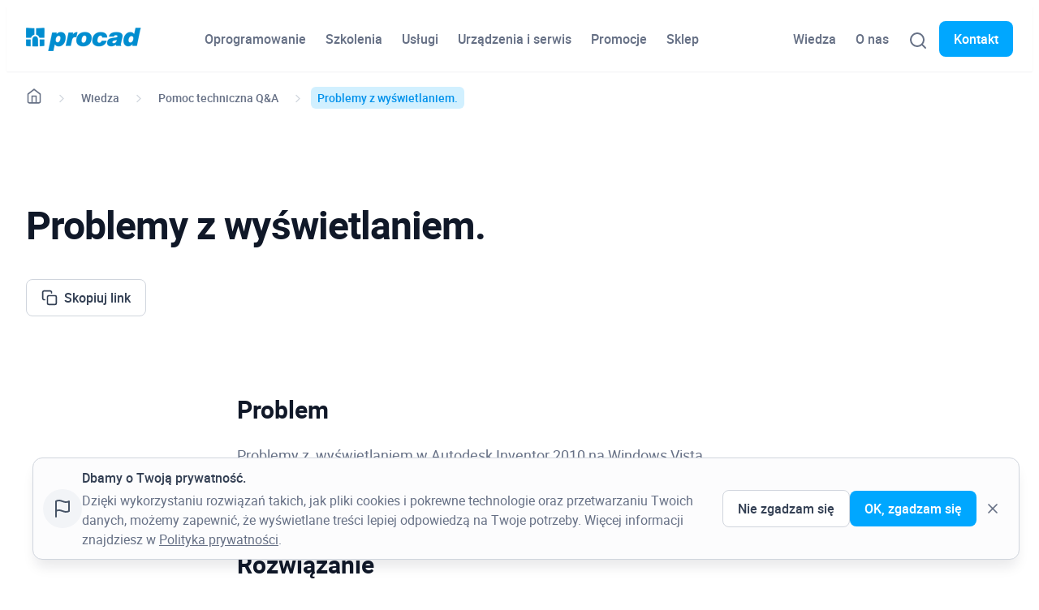

--- FILE ---
content_type: text/html; charset=UTF-8
request_url: https://www.procad.pl/baza-wiedzy/problemy-z-wyswietlaniem/
body_size: 25818
content:
<!doctype html>
<html lang="pl-PL" prefix="og: https://ogp.me/ns#">
  <head>
    <meta charset="utf-8">
    <meta name="viewport" content="width=device-width, initial-scale=1, viewport-fit=cover">

    
<!-- Optymalizacja wyszukiwarek według Rank Math PRO - https://rankmath.com/ -->
<title>Problemy z wyświetlaniem. - PROCAD » AutoCAD, Autodesk Inventor, Revit, 3ds max, - projekty, oprogramowanie, szkolenia</title>
<meta name="robots" content="follow, index, max-snippet:-1, max-video-preview:-1, max-image-preview:large"/>
<link rel="canonical" href="https://www.procad.pl/baza-wiedzy/problemy-z-wyswietlaniem/" />
<meta property="og:locale" content="pl_PL" />
<meta property="og:type" content="article" />
<meta property="og:title" content="Problemy z wyświetlaniem. - PROCAD » AutoCAD, Autodesk Inventor, Revit, 3ds max, - projekty, oprogramowanie, szkolenia" />
<meta property="og:url" content="https://www.procad.pl/baza-wiedzy/problemy-z-wyswietlaniem/" />
<meta property="og:site_name" content="PROCAD » AutoCAD, Autodesk Inventor, Revit, 3ds max, - projekty, oprogramowanie, szkolenia" />
<meta name="twitter:card" content="summary_large_image" />
<meta name="twitter:title" content="Problemy z wyświetlaniem. - PROCAD » AutoCAD, Autodesk Inventor, Revit, 3ds max, - projekty, oprogramowanie, szkolenia" />
<!-- /Wtyczka Rank Math WordPress SEO -->

<link rel='dns-prefetch' href='//www.googletagmanager.com' />
<link rel="alternate" title="oEmbed (JSON)" type="application/json+oembed" href="https://www.procad.pl/wp-json/oembed/1.0/embed?url=https%3A%2F%2Fwww.procad.pl%2Fbaza-wiedzy%2Fproblemy-z-wyswietlaniem%2F" />
<link rel="alternate" title="oEmbed (XML)" type="text/xml+oembed" href="https://www.procad.pl/wp-json/oembed/1.0/embed?url=https%3A%2F%2Fwww.procad.pl%2Fbaza-wiedzy%2Fproblemy-z-wyswietlaniem%2F&#038;format=xml" />
<style id='wp-img-auto-sizes-contain-inline-css'>
img:is([sizes=auto i],[sizes^="auto," i]){contain-intrinsic-size:3000px 1500px}
/*# sourceURL=wp-img-auto-sizes-contain-inline-css */
</style>
<style id='wp-block-library-inline-css'>
:root{
  --wp-block-synced-color:#7a00df;
  --wp-block-synced-color--rgb:122, 0, 223;
  --wp-bound-block-color:var(--wp-block-synced-color);
  --wp-editor-canvas-background:#ddd;
  --wp-admin-theme-color:#007cba;
  --wp-admin-theme-color--rgb:0, 124, 186;
  --wp-admin-theme-color-darker-10:#006ba1;
  --wp-admin-theme-color-darker-10--rgb:0, 107, 160.5;
  --wp-admin-theme-color-darker-20:#005a87;
  --wp-admin-theme-color-darker-20--rgb:0, 90, 135;
  --wp-admin-border-width-focus:2px;
}
@media (min-resolution:192dpi){
  :root{
    --wp-admin-border-width-focus:1.5px;
  }
}
.wp-element-button{
  cursor:pointer;
}

:root .has-very-light-gray-background-color{
  background-color:#eee;
}
:root .has-very-dark-gray-background-color{
  background-color:#313131;
}
:root .has-very-light-gray-color{
  color:#eee;
}
:root .has-very-dark-gray-color{
  color:#313131;
}
:root .has-vivid-green-cyan-to-vivid-cyan-blue-gradient-background{
  background:linear-gradient(135deg, #00d084, #0693e3);
}
:root .has-purple-crush-gradient-background{
  background:linear-gradient(135deg, #34e2e4, #4721fb 50%, #ab1dfe);
}
:root .has-hazy-dawn-gradient-background{
  background:linear-gradient(135deg, #faaca8, #dad0ec);
}
:root .has-subdued-olive-gradient-background{
  background:linear-gradient(135deg, #fafae1, #67a671);
}
:root .has-atomic-cream-gradient-background{
  background:linear-gradient(135deg, #fdd79a, #004a59);
}
:root .has-nightshade-gradient-background{
  background:linear-gradient(135deg, #330968, #31cdcf);
}
:root .has-midnight-gradient-background{
  background:linear-gradient(135deg, #020381, #2874fc);
}
:root{
  --wp--preset--font-size--normal:16px;
  --wp--preset--font-size--huge:42px;
}

.has-regular-font-size{
  font-size:1em;
}

.has-larger-font-size{
  font-size:2.625em;
}

.has-normal-font-size{
  font-size:var(--wp--preset--font-size--normal);
}

.has-huge-font-size{
  font-size:var(--wp--preset--font-size--huge);
}

.has-text-align-center{
  text-align:center;
}

.has-text-align-left{
  text-align:left;
}

.has-text-align-right{
  text-align:right;
}

.has-fit-text{
  white-space:nowrap !important;
}

#end-resizable-editor-section{
  display:none;
}

.aligncenter{
  clear:both;
}

.items-justified-left{
  justify-content:flex-start;
}

.items-justified-center{
  justify-content:center;
}

.items-justified-right{
  justify-content:flex-end;
}

.items-justified-space-between{
  justify-content:space-between;
}

.screen-reader-text{
  border:0;
  clip-path:inset(50%);
  height:1px;
  margin:-1px;
  overflow:hidden;
  padding:0;
  position:absolute;
  width:1px;
  word-wrap:normal !important;
}

.screen-reader-text:focus{
  background-color:#ddd;
  clip-path:none;
  color:#444;
  display:block;
  font-size:1em;
  height:auto;
  left:5px;
  line-height:normal;
  padding:15px 23px 14px;
  text-decoration:none;
  top:5px;
  width:auto;
  z-index:100000;
}
html :where(.has-border-color){
  border-style:solid;
}

html :where([style*=border-top-color]){
  border-top-style:solid;
}

html :where([style*=border-right-color]){
  border-right-style:solid;
}

html :where([style*=border-bottom-color]){
  border-bottom-style:solid;
}

html :where([style*=border-left-color]){
  border-left-style:solid;
}

html :where([style*=border-width]){
  border-style:solid;
}

html :where([style*=border-top-width]){
  border-top-style:solid;
}

html :where([style*=border-right-width]){
  border-right-style:solid;
}

html :where([style*=border-bottom-width]){
  border-bottom-style:solid;
}

html :where([style*=border-left-width]){
  border-left-style:solid;
}
html :where(img[class*=wp-image-]){
  height:auto;
  max-width:100%;
}
:where(figure){
  margin:0 0 1em;
}

html :where(.is-position-sticky){
  --wp-admin--admin-bar--position-offset:var(--wp-admin--admin-bar--height, 0px);
}

@media screen and (max-width:600px){
  html :where(.is-position-sticky){
    --wp-admin--admin-bar--position-offset:0px;
  }
}

/*# sourceURL=wp-block-library-inline-css */
</style><style id='wp-block-heading-inline-css'>
h1:where(.wp-block-heading).has-background,h2:where(.wp-block-heading).has-background,h3:where(.wp-block-heading).has-background,h4:where(.wp-block-heading).has-background,h5:where(.wp-block-heading).has-background,h6:where(.wp-block-heading).has-background{
  padding:1.25em 2.375em;
}
h1.has-text-align-left[style*=writing-mode]:where([style*=vertical-lr]),h1.has-text-align-right[style*=writing-mode]:where([style*=vertical-rl]),h2.has-text-align-left[style*=writing-mode]:where([style*=vertical-lr]),h2.has-text-align-right[style*=writing-mode]:where([style*=vertical-rl]),h3.has-text-align-left[style*=writing-mode]:where([style*=vertical-lr]),h3.has-text-align-right[style*=writing-mode]:where([style*=vertical-rl]),h4.has-text-align-left[style*=writing-mode]:where([style*=vertical-lr]),h4.has-text-align-right[style*=writing-mode]:where([style*=vertical-rl]),h5.has-text-align-left[style*=writing-mode]:where([style*=vertical-lr]),h5.has-text-align-right[style*=writing-mode]:where([style*=vertical-rl]),h6.has-text-align-left[style*=writing-mode]:where([style*=vertical-lr]),h6.has-text-align-right[style*=writing-mode]:where([style*=vertical-rl]){
  rotate:180deg;
}
/*# sourceURL=https://www.procad.pl/wp-includes/blocks/heading/style.css */
</style>
<style id='wp-block-paragraph-inline-css'>
.is-small-text{
  font-size:.875em;
}

.is-regular-text{
  font-size:1em;
}

.is-large-text{
  font-size:2.25em;
}

.is-larger-text{
  font-size:3em;
}

.has-drop-cap:not(:focus):first-letter{
  float:left;
  font-size:8.4em;
  font-style:normal;
  font-weight:100;
  line-height:.68;
  margin:.05em .1em 0 0;
  text-transform:uppercase;
}

body.rtl .has-drop-cap:not(:focus):first-letter{
  float:none;
  margin-left:.1em;
}

p.has-drop-cap.has-background{
  overflow:hidden;
}

:root :where(p.has-background){
  padding:1.25em 2.375em;
}

:where(p.has-text-color:not(.has-link-color)) a{
  color:inherit;
}

p.has-text-align-left[style*="writing-mode:vertical-lr"],p.has-text-align-right[style*="writing-mode:vertical-rl"]{
  rotate:180deg;
}
/*# sourceURL=https://www.procad.pl/wp-includes/blocks/paragraph/style.css */
</style>
<style id='global-styles-inline-css'>
:root{--wp--preset--aspect-ratio--square: 1;--wp--preset--aspect-ratio--4-3: 4/3;--wp--preset--aspect-ratio--3-4: 3/4;--wp--preset--aspect-ratio--3-2: 3/2;--wp--preset--aspect-ratio--2-3: 2/3;--wp--preset--aspect-ratio--16-9: 16/9;--wp--preset--aspect-ratio--9-16: 9/16;--wp--preset--color--black: #000000;--wp--preset--color--cyan-bluish-gray: #abb8c3;--wp--preset--color--white: #ffffff;--wp--preset--color--pale-pink: #f78da7;--wp--preset--color--vivid-red: #cf2e2e;--wp--preset--color--luminous-vivid-orange: #ff6900;--wp--preset--color--luminous-vivid-amber: #fcb900;--wp--preset--color--light-green-cyan: #7bdcb5;--wp--preset--color--vivid-green-cyan: #00d084;--wp--preset--color--pale-cyan-blue: #8ed1fc;--wp--preset--color--vivid-cyan-blue: #0693e3;--wp--preset--color--vivid-purple: #9b51e0;--wp--preset--color--primary-900: #0056a8;--wp--preset--color--primary-800: #0074E0;--wp--preset--color--primary-700: #0091eb;--wp--preset--color--primary-600: #00a7ff;--wp--preset--color--primary-500: #2abeff;--wp--preset--color--primary-200: #bdeaff;--wp--preset--color--primary-100: #d1f0ff;--wp--preset--color--primary-50: #e5f6ff;--wp--preset--color--gray-900: #101828;--wp--preset--color--gray-800: #1d2939;--wp--preset--color--gray-700: #344054;--wp--preset--color--gray-600: #475467;--wp--preset--color--gray-500: #667085;--wp--preset--color--gray-400: #98a2b3;--wp--preset--color--gray-300: #d0d5dd;--wp--preset--color--gray-200: #e4e7ec;--wp--preset--color--gray-100: #f2f4f7;--wp--preset--color--gray-50: #f9fafb;--wp--preset--color--gray-25: #fcfcfd;--wp--preset--gradient--vivid-cyan-blue-to-vivid-purple: linear-gradient(135deg,rgb(6,147,227) 0%,rgb(155,81,224) 100%);--wp--preset--gradient--light-green-cyan-to-vivid-green-cyan: linear-gradient(135deg,rgb(122,220,180) 0%,rgb(0,208,130) 100%);--wp--preset--gradient--luminous-vivid-amber-to-luminous-vivid-orange: linear-gradient(135deg,rgb(252,185,0) 0%,rgb(255,105,0) 100%);--wp--preset--gradient--luminous-vivid-orange-to-vivid-red: linear-gradient(135deg,rgb(255,105,0) 0%,rgb(207,46,46) 100%);--wp--preset--gradient--very-light-gray-to-cyan-bluish-gray: linear-gradient(135deg,rgb(238,238,238) 0%,rgb(169,184,195) 100%);--wp--preset--gradient--cool-to-warm-spectrum: linear-gradient(135deg,rgb(74,234,220) 0%,rgb(151,120,209) 20%,rgb(207,42,186) 40%,rgb(238,44,130) 60%,rgb(251,105,98) 80%,rgb(254,248,76) 100%);--wp--preset--gradient--blush-light-purple: linear-gradient(135deg,rgb(255,206,236) 0%,rgb(152,150,240) 100%);--wp--preset--gradient--blush-bordeaux: linear-gradient(135deg,rgb(254,205,165) 0%,rgb(254,45,45) 50%,rgb(107,0,62) 100%);--wp--preset--gradient--luminous-dusk: linear-gradient(135deg,rgb(255,203,112) 0%,rgb(199,81,192) 50%,rgb(65,88,208) 100%);--wp--preset--gradient--pale-ocean: linear-gradient(135deg,rgb(255,245,203) 0%,rgb(182,227,212) 50%,rgb(51,167,181) 100%);--wp--preset--gradient--electric-grass: linear-gradient(135deg,rgb(202,248,128) 0%,rgb(113,206,126) 100%);--wp--preset--gradient--midnight: linear-gradient(135deg,rgb(2,3,129) 0%,rgb(40,116,252) 100%);--wp--preset--font-size--small: 13px;--wp--preset--font-size--medium: clamp(14px, 0.875rem + ((1vw - 3.2px) * 0.469), 20px);--wp--preset--font-size--large: clamp(22.041px, 1.378rem + ((1vw - 3.2px) * 1.091), 36px);--wp--preset--font-size--x-large: clamp(25.014px, 1.563rem + ((1vw - 3.2px) * 1.327), 42px);--wp--preset--font-size--txs: 12px;--wp--preset--font-size--tsm: 14px;--wp--preset--font-size--tmd: 16px;--wp--preset--font-size--tlg: 18px;--wp--preset--font-size--txl: 20px;--wp--preset--font-size--dxs: 24px;--wp--preset--font-size--dsm: 30px;--wp--preset--font-size--dmd: 36px;--wp--preset--font-size--dlg: 48px;--wp--preset--font-size--dxl: 60px;--wp--preset--font-size--d-2-xl: 72px;--wp--preset--font-size--dxxsxs: clamp(20px, 5vw, 24px);--wp--preset--font-size--dxssm: clamp(24px, 5vw, 30px);--wp--preset--font-size--dsmmd: clamp(30px, 5vw, 36px);--wp--preset--font-size--dsmlg: clamp(30px, 5vw, 48px);--wp--preset--font-size--dmdlg: clamp(36px, 5vw, 48px);--wp--preset--font-size--dmdxl: clamp(36px, 5vw, 60px);--wp--preset--font-size--tmdlg: clamp(16px, 3vw, 18px);--wp--preset--font-size--tlgxl: clamp(18px, 3vw, 20px);--wp--preset--font-size--tsmmd: clamp(14px, 3vw, 16px);--wp--preset--font-family--roboto-arial: Roboto, Arial, sans-serif;--wp--preset--spacing--20: 0.44rem;--wp--preset--spacing--30: 0.67rem;--wp--preset--spacing--40: 1rem;--wp--preset--spacing--50: 1.5rem;--wp--preset--spacing--60: 2.25rem;--wp--preset--spacing--70: 3.38rem;--wp--preset--spacing--80: 5.06rem;--wp--preset--shadow--natural: 6px 6px 9px rgba(0, 0, 0, 0.2);--wp--preset--shadow--deep: 12px 12px 50px rgba(0, 0, 0, 0.4);--wp--preset--shadow--sharp: 6px 6px 0px rgba(0, 0, 0, 0.2);--wp--preset--shadow--outlined: 6px 6px 0px -3px rgb(255, 255, 255), 6px 6px rgb(0, 0, 0);--wp--preset--shadow--crisp: 6px 6px 0px rgb(0, 0, 0);}:root { --wp--style--global--content-size: 1216px;--wp--style--global--wide-size: 1216px; }:where(body) { margin: 0; }.wp-site-blocks > .alignleft { float: left; margin-right: 2em; }.wp-site-blocks > .alignright { float: right; margin-left: 2em; }.wp-site-blocks > .aligncenter { justify-content: center; margin-left: auto; margin-right: auto; }:where(.wp-site-blocks) > * { margin-block-start: 24px; margin-block-end: 0; }:where(.wp-site-blocks) > :first-child { margin-block-start: 0; }:where(.wp-site-blocks) > :last-child { margin-block-end: 0; }:root { --wp--style--block-gap: 24px; }:root :where(.is-layout-flow) > :first-child{margin-block-start: 0;}:root :where(.is-layout-flow) > :last-child{margin-block-end: 0;}:root :where(.is-layout-flow) > *{margin-block-start: 24px;margin-block-end: 0;}:root :where(.is-layout-constrained) > :first-child{margin-block-start: 0;}:root :where(.is-layout-constrained) > :last-child{margin-block-end: 0;}:root :where(.is-layout-constrained) > *{margin-block-start: 24px;margin-block-end: 0;}:root :where(.is-layout-flex){gap: 24px;}:root :where(.is-layout-grid){gap: 24px;}.is-layout-flow > .alignleft{float: left;margin-inline-start: 0;margin-inline-end: 2em;}.is-layout-flow > .alignright{float: right;margin-inline-start: 2em;margin-inline-end: 0;}.is-layout-flow > .aligncenter{margin-left: auto !important;margin-right: auto !important;}.is-layout-constrained > .alignleft{float: left;margin-inline-start: 0;margin-inline-end: 2em;}.is-layout-constrained > .alignright{float: right;margin-inline-start: 2em;margin-inline-end: 0;}.is-layout-constrained > .aligncenter{margin-left: auto !important;margin-right: auto !important;}.is-layout-constrained > :where(:not(.alignleft):not(.alignright):not(.alignfull)){max-width: var(--wp--style--global--content-size);margin-left: auto !important;margin-right: auto !important;}.is-layout-constrained > .alignwide{max-width: var(--wp--style--global--wide-size);}body .is-layout-flex{display: flex;}.is-layout-flex{flex-wrap: wrap;align-items: center;}.is-layout-flex > :is(*, div){margin: 0;}body .is-layout-grid{display: grid;}.is-layout-grid > :is(*, div){margin: 0;}body{padding-top: 0px;padding-right: 0px;padding-bottom: 0px;padding-left: 0px;}a:where(:not(.wp-element-button)){text-decoration: underline;}:root :where(.wp-element-button, .wp-block-button__link){background-color: #32373c;border-width: 0;color: #fff;font-family: inherit;font-size: inherit;font-style: inherit;font-weight: inherit;letter-spacing: inherit;line-height: inherit;padding-top: calc(0.667em + 2px);padding-right: calc(1.333em + 2px);padding-bottom: calc(0.667em + 2px);padding-left: calc(1.333em + 2px);text-decoration: none;text-transform: inherit;}.has-black-color{color: var(--wp--preset--color--black) !important;}.has-cyan-bluish-gray-color{color: var(--wp--preset--color--cyan-bluish-gray) !important;}.has-white-color{color: var(--wp--preset--color--white) !important;}.has-pale-pink-color{color: var(--wp--preset--color--pale-pink) !important;}.has-vivid-red-color{color: var(--wp--preset--color--vivid-red) !important;}.has-luminous-vivid-orange-color{color: var(--wp--preset--color--luminous-vivid-orange) !important;}.has-luminous-vivid-amber-color{color: var(--wp--preset--color--luminous-vivid-amber) !important;}.has-light-green-cyan-color{color: var(--wp--preset--color--light-green-cyan) !important;}.has-vivid-green-cyan-color{color: var(--wp--preset--color--vivid-green-cyan) !important;}.has-pale-cyan-blue-color{color: var(--wp--preset--color--pale-cyan-blue) !important;}.has-vivid-cyan-blue-color{color: var(--wp--preset--color--vivid-cyan-blue) !important;}.has-vivid-purple-color{color: var(--wp--preset--color--vivid-purple) !important;}.has-primary-900-color{color: var(--wp--preset--color--primary-900) !important;}.has-primary-800-color{color: var(--wp--preset--color--primary-800) !important;}.has-primary-700-color{color: var(--wp--preset--color--primary-700) !important;}.has-primary-600-color{color: var(--wp--preset--color--primary-600) !important;}.has-primary-500-color{color: var(--wp--preset--color--primary-500) !important;}.has-primary-200-color{color: var(--wp--preset--color--primary-200) !important;}.has-primary-100-color{color: var(--wp--preset--color--primary-100) !important;}.has-primary-50-color{color: var(--wp--preset--color--primary-50) !important;}.has-gray-900-color{color: var(--wp--preset--color--gray-900) !important;}.has-gray-800-color{color: var(--wp--preset--color--gray-800) !important;}.has-gray-700-color{color: var(--wp--preset--color--gray-700) !important;}.has-gray-600-color{color: var(--wp--preset--color--gray-600) !important;}.has-gray-500-color{color: var(--wp--preset--color--gray-500) !important;}.has-gray-400-color{color: var(--wp--preset--color--gray-400) !important;}.has-gray-300-color{color: var(--wp--preset--color--gray-300) !important;}.has-gray-200-color{color: var(--wp--preset--color--gray-200) !important;}.has-gray-100-color{color: var(--wp--preset--color--gray-100) !important;}.has-gray-50-color{color: var(--wp--preset--color--gray-50) !important;}.has-gray-25-color{color: var(--wp--preset--color--gray-25) !important;}.has-black-background-color{background-color: var(--wp--preset--color--black) !important;}.has-cyan-bluish-gray-background-color{background-color: var(--wp--preset--color--cyan-bluish-gray) !important;}.has-white-background-color{background-color: var(--wp--preset--color--white) !important;}.has-pale-pink-background-color{background-color: var(--wp--preset--color--pale-pink) !important;}.has-vivid-red-background-color{background-color: var(--wp--preset--color--vivid-red) !important;}.has-luminous-vivid-orange-background-color{background-color: var(--wp--preset--color--luminous-vivid-orange) !important;}.has-luminous-vivid-amber-background-color{background-color: var(--wp--preset--color--luminous-vivid-amber) !important;}.has-light-green-cyan-background-color{background-color: var(--wp--preset--color--light-green-cyan) !important;}.has-vivid-green-cyan-background-color{background-color: var(--wp--preset--color--vivid-green-cyan) !important;}.has-pale-cyan-blue-background-color{background-color: var(--wp--preset--color--pale-cyan-blue) !important;}.has-vivid-cyan-blue-background-color{background-color: var(--wp--preset--color--vivid-cyan-blue) !important;}.has-vivid-purple-background-color{background-color: var(--wp--preset--color--vivid-purple) !important;}.has-primary-900-background-color{background-color: var(--wp--preset--color--primary-900) !important;}.has-primary-800-background-color{background-color: var(--wp--preset--color--primary-800) !important;}.has-primary-700-background-color{background-color: var(--wp--preset--color--primary-700) !important;}.has-primary-600-background-color{background-color: var(--wp--preset--color--primary-600) !important;}.has-primary-500-background-color{background-color: var(--wp--preset--color--primary-500) !important;}.has-primary-200-background-color{background-color: var(--wp--preset--color--primary-200) !important;}.has-primary-100-background-color{background-color: var(--wp--preset--color--primary-100) !important;}.has-primary-50-background-color{background-color: var(--wp--preset--color--primary-50) !important;}.has-gray-900-background-color{background-color: var(--wp--preset--color--gray-900) !important;}.has-gray-800-background-color{background-color: var(--wp--preset--color--gray-800) !important;}.has-gray-700-background-color{background-color: var(--wp--preset--color--gray-700) !important;}.has-gray-600-background-color{background-color: var(--wp--preset--color--gray-600) !important;}.has-gray-500-background-color{background-color: var(--wp--preset--color--gray-500) !important;}.has-gray-400-background-color{background-color: var(--wp--preset--color--gray-400) !important;}.has-gray-300-background-color{background-color: var(--wp--preset--color--gray-300) !important;}.has-gray-200-background-color{background-color: var(--wp--preset--color--gray-200) !important;}.has-gray-100-background-color{background-color: var(--wp--preset--color--gray-100) !important;}.has-gray-50-background-color{background-color: var(--wp--preset--color--gray-50) !important;}.has-gray-25-background-color{background-color: var(--wp--preset--color--gray-25) !important;}.has-black-border-color{border-color: var(--wp--preset--color--black) !important;}.has-cyan-bluish-gray-border-color{border-color: var(--wp--preset--color--cyan-bluish-gray) !important;}.has-white-border-color{border-color: var(--wp--preset--color--white) !important;}.has-pale-pink-border-color{border-color: var(--wp--preset--color--pale-pink) !important;}.has-vivid-red-border-color{border-color: var(--wp--preset--color--vivid-red) !important;}.has-luminous-vivid-orange-border-color{border-color: var(--wp--preset--color--luminous-vivid-orange) !important;}.has-luminous-vivid-amber-border-color{border-color: var(--wp--preset--color--luminous-vivid-amber) !important;}.has-light-green-cyan-border-color{border-color: var(--wp--preset--color--light-green-cyan) !important;}.has-vivid-green-cyan-border-color{border-color: var(--wp--preset--color--vivid-green-cyan) !important;}.has-pale-cyan-blue-border-color{border-color: var(--wp--preset--color--pale-cyan-blue) !important;}.has-vivid-cyan-blue-border-color{border-color: var(--wp--preset--color--vivid-cyan-blue) !important;}.has-vivid-purple-border-color{border-color: var(--wp--preset--color--vivid-purple) !important;}.has-primary-900-border-color{border-color: var(--wp--preset--color--primary-900) !important;}.has-primary-800-border-color{border-color: var(--wp--preset--color--primary-800) !important;}.has-primary-700-border-color{border-color: var(--wp--preset--color--primary-700) !important;}.has-primary-600-border-color{border-color: var(--wp--preset--color--primary-600) !important;}.has-primary-500-border-color{border-color: var(--wp--preset--color--primary-500) !important;}.has-primary-200-border-color{border-color: var(--wp--preset--color--primary-200) !important;}.has-primary-100-border-color{border-color: var(--wp--preset--color--primary-100) !important;}.has-primary-50-border-color{border-color: var(--wp--preset--color--primary-50) !important;}.has-gray-900-border-color{border-color: var(--wp--preset--color--gray-900) !important;}.has-gray-800-border-color{border-color: var(--wp--preset--color--gray-800) !important;}.has-gray-700-border-color{border-color: var(--wp--preset--color--gray-700) !important;}.has-gray-600-border-color{border-color: var(--wp--preset--color--gray-600) !important;}.has-gray-500-border-color{border-color: var(--wp--preset--color--gray-500) !important;}.has-gray-400-border-color{border-color: var(--wp--preset--color--gray-400) !important;}.has-gray-300-border-color{border-color: var(--wp--preset--color--gray-300) !important;}.has-gray-200-border-color{border-color: var(--wp--preset--color--gray-200) !important;}.has-gray-100-border-color{border-color: var(--wp--preset--color--gray-100) !important;}.has-gray-50-border-color{border-color: var(--wp--preset--color--gray-50) !important;}.has-gray-25-border-color{border-color: var(--wp--preset--color--gray-25) !important;}.has-vivid-cyan-blue-to-vivid-purple-gradient-background{background: var(--wp--preset--gradient--vivid-cyan-blue-to-vivid-purple) !important;}.has-light-green-cyan-to-vivid-green-cyan-gradient-background{background: var(--wp--preset--gradient--light-green-cyan-to-vivid-green-cyan) !important;}.has-luminous-vivid-amber-to-luminous-vivid-orange-gradient-background{background: var(--wp--preset--gradient--luminous-vivid-amber-to-luminous-vivid-orange) !important;}.has-luminous-vivid-orange-to-vivid-red-gradient-background{background: var(--wp--preset--gradient--luminous-vivid-orange-to-vivid-red) !important;}.has-very-light-gray-to-cyan-bluish-gray-gradient-background{background: var(--wp--preset--gradient--very-light-gray-to-cyan-bluish-gray) !important;}.has-cool-to-warm-spectrum-gradient-background{background: var(--wp--preset--gradient--cool-to-warm-spectrum) !important;}.has-blush-light-purple-gradient-background{background: var(--wp--preset--gradient--blush-light-purple) !important;}.has-blush-bordeaux-gradient-background{background: var(--wp--preset--gradient--blush-bordeaux) !important;}.has-luminous-dusk-gradient-background{background: var(--wp--preset--gradient--luminous-dusk) !important;}.has-pale-ocean-gradient-background{background: var(--wp--preset--gradient--pale-ocean) !important;}.has-electric-grass-gradient-background{background: var(--wp--preset--gradient--electric-grass) !important;}.has-midnight-gradient-background{background: var(--wp--preset--gradient--midnight) !important;}.has-small-font-size{font-size: var(--wp--preset--font-size--small) !important;}.has-medium-font-size{font-size: var(--wp--preset--font-size--medium) !important;}.has-large-font-size{font-size: var(--wp--preset--font-size--large) !important;}.has-x-large-font-size{font-size: var(--wp--preset--font-size--x-large) !important;}.has-txs-font-size{font-size: var(--wp--preset--font-size--txs) !important;}.has-tsm-font-size{font-size: var(--wp--preset--font-size--tsm) !important;}.has-tmd-font-size{font-size: var(--wp--preset--font-size--tmd) !important;}.has-tlg-font-size{font-size: var(--wp--preset--font-size--tlg) !important;}.has-txl-font-size{font-size: var(--wp--preset--font-size--txl) !important;}.has-dxs-font-size{font-size: var(--wp--preset--font-size--dxs) !important;}.has-dsm-font-size{font-size: var(--wp--preset--font-size--dsm) !important;}.has-dmd-font-size{font-size: var(--wp--preset--font-size--dmd) !important;}.has-dlg-font-size{font-size: var(--wp--preset--font-size--dlg) !important;}.has-dxl-font-size{font-size: var(--wp--preset--font-size--dxl) !important;}.has-d-2-xl-font-size{font-size: var(--wp--preset--font-size--d-2-xl) !important;}.has-dxxsxs-font-size{font-size: var(--wp--preset--font-size--dxxsxs) !important;}.has-dxssm-font-size{font-size: var(--wp--preset--font-size--dxssm) !important;}.has-dsmmd-font-size{font-size: var(--wp--preset--font-size--dsmmd) !important;}.has-dsmlg-font-size{font-size: var(--wp--preset--font-size--dsmlg) !important;}.has-dmdlg-font-size{font-size: var(--wp--preset--font-size--dmdlg) !important;}.has-dmdxl-font-size{font-size: var(--wp--preset--font-size--dmdxl) !important;}.has-tmdlg-font-size{font-size: var(--wp--preset--font-size--tmdlg) !important;}.has-tlgxl-font-size{font-size: var(--wp--preset--font-size--tlgxl) !important;}.has-tsmmd-font-size{font-size: var(--wp--preset--font-size--tsmmd) !important;}.has-roboto-arial-font-family{font-family: var(--wp--preset--font-family--roboto-arial) !important;}
/*# sourceURL=global-styles-inline-css */
</style>
<style id='core-block-supports-inline-css'>
/**
 * Core styles: block-supports
 */

/*# sourceURL=core-block-supports-inline-css */
</style>

<link rel='stylesheet' id='app/0-css' href='https://www.procad.pl/wp-content/themes/procad/public/app.832e0c.css' media='all' />

<!-- Fragment znacznika Google (gtag.js) dodany przez Site Kit -->
<!-- Fragment Google Analytics dodany przez Site Kit -->
<script src="https://www.googletagmanager.com/gtag/js?id=G-F8CP25TRY4" id="google_gtagjs-js" async></script>
<script id="google_gtagjs-js-after">
window.dataLayer = window.dataLayer || [];function gtag(){dataLayer.push(arguments);}
gtag("set","linker",{"domains":["www.procad.pl"]});
gtag("js", new Date());
gtag("set", "developer_id.dZTNiMT", true);
gtag("config", "G-F8CP25TRY4");
//# sourceURL=google_gtagjs-js-after
</script>
<link rel="https://api.w.org/" href="https://www.procad.pl/wp-json/" /><link rel="EditURI" type="application/rsd+xml" title="RSD" href="https://www.procad.pl/xmlrpc.php?rsd" />

<link rel='shortlink' href='https://www.procad.pl/?p=2336' />
<meta name="generator" content="Site Kit by Google 1.170.0" />
<!-- Fragment Menedżera znaczników Google dodany przez Site Kit -->
<script>
			( function( w, d, s, l, i ) {
				w[l] = w[l] || [];
				w[l].push( {'gtm.start': new Date().getTime(), event: 'gtm.js'} );
				var f = d.getElementsByTagName( s )[0],
					j = d.createElement( s ), dl = l != 'dataLayer' ? '&l=' + l : '';
				j.async = true;
				j.src = 'https://www.googletagmanager.com/gtm.js?id=' + i + dl;
				f.parentNode.insertBefore( j, f );
			} )( window, document, 'script', 'dataLayer', 'GTM-PTW4SX' );
			
</script>

<!-- Zakończ fragment Menedżera znaczników Google dodany przez Site Kit -->
<link rel="icon" href="https://www.procad.pl/wp-content/uploads/2022/04/cropped-procad-favicon-32x32.png" sizes="32x32" />
<link rel="icon" href="https://www.procad.pl/wp-content/uploads/2022/04/cropped-procad-favicon-192x192.png" sizes="192x192" />
<link rel="apple-touch-icon" href="https://www.procad.pl/wp-content/uploads/2022/04/cropped-procad-favicon-180x180.png" />
<meta name="msapplication-TileImage" content="https://www.procad.pl/wp-content/uploads/2022/04/cropped-procad-favicon-270x270.png" />
  </head>

  <body class="wp-singular faq-template-default single single-faq postid-2336 wp-embed-responsive wp-theme-procad problemy-z-wyswietlaniem modula-best-grid-gallery">
    		<!-- Fragment Menedżera znaczników Google (noscript) dodany przez Site Kit -->
		<noscript>
			<iframe src="https://www.googletagmanager.com/ns.html?id=GTM-PTW4SX" height="0" width="0" style="display:none;visibility:hidden"></iframe>
		</noscript>
		<!-- Zakończ fragment Menedżera znaczników Google (noscript) dodany przez Site Kit -->
		    
    <div id="app">
      <header class="navbar js-navbar  ">
  <div class="container">
    <div class="row align-items-center">

      <div class="col-12 col-xl-4">

        <a class="navbar__logo" href="https://www.procad.pl/">
          <img width="142" height="32" src="https://www.procad.pl/wp-content/uploads/2023/05/procad_logo.png" class="navbar__logo-img" alt="" decoding="async" />
        </a>

      </div>

      
        <div class="navbar__nav-wrapper col-xl-14">

          <nav class="navbar__nav" aria-label="Menu główne">
            <div class="main-menu container js-main-menu  ">

              <ul id="menu-menu-glowne" class="main-menu__ul"><li id="menu-item-1151 " class="main-menu__item menu-item menu-item-type-post_type menu-item-object-page menu-item-1151 has-megamenu js-megamenu-trigger" class=" js-megamenu-trigger" data-megamenu-id="52"><span class="main-menu__link-wrapper"><a class="main-menu__link" href="https://www.procad.pl/oprogramowanie/">Oprogramowanie</a></span><div class="megamenu js-megamenu" data-megamenu-id="52">
    <div class="megamenu__wrapper -p-default">
        <div class="d-flex flex-column justify-content-between flex- w-100">

            <div class="megamenu__content">
                                    <ul class="megamenu__col -links">

                                                    <p class="megamenu__col-name">
                                Najpopularniejsze produkty
                            </p>
                        
                                                    <li class="megamenu__col-item">
                                <a 
    href="https://www.procad.pl/oprogramowanie/autocad"
     
    title="AutoCAD" 
    class="megamenu__link"
  >
    
    AutoCAD
  </a>
                            </li>
                                                    <li class="megamenu__col-item">
                                <a 
    href="https://www.procad.pl/oprogramowanie/autocad-lt/"
     
    title="AutoCAD LT" 
    class="megamenu__link"
  >
    
    AutoCAD LT
  </a>
                            </li>
                                                    <li class="megamenu__col-item">
                                <a 
    href="https://www.procad.pl/oprogramowanie/autodesk-inventor-v-1/"
     
    title="Inventor Professional" 
    class="megamenu__link"
  >
    
    Inventor Professional
  </a>
                            </li>
                                                    <li class="megamenu__col-item">
                                <a 
    href="https://www.procad.pl/oprogramowanie/autodesk-revit/"
     
    title="Revit" 
    class="megamenu__link"
  >
    
    Revit
  </a>
                            </li>
                                                    <li class="megamenu__col-item">
                                <a 
    href="https://www.procad.pl/oprogramowanie/3ds-max/"
     
    title="3ds Max" 
    class="megamenu__link"
  >
    
    3ds Max
  </a>
                            </li>
                                                    <li class="megamenu__col-item">
                                <a 
    href="/oprogramowanie/autodesk-fusion-360/"
     
    title="Fusion 360" 
    class="megamenu__link"
  >
    
    Fusion 360
  </a>
                            </li>
                                                    <li class="megamenu__col-item">
                                <a 
    href="/oprogramowanie/maya/"
     
    title="Maya" 
    class="megamenu__link"
  >
    
    Maya
  </a>
                            </li>
                        
                    </ul>
                                    <ul class="megamenu__col -icons">

                                                    <p class="megamenu__col-name">
                                Według branży
                            </p>
                        
                                                    <li class="megamenu__col-item">
                                <a 
    href="/kategoria-oprogramowania/budownictwo/"
     
    title="Budownictwo" 
    class="megamenu__link"
  >
    
    <img width="24" height="24" src="https://www.procad.pl/wp-content/uploads/2022/04/icon-budownictwo.svg" class="megamenu__icon" alt="" with="24" decoding="async" loading="lazy" />
                                    
                                    Budownictwo
  </a>
                            </li>
                                                    <li class="megamenu__col-item">
                                <a 
    href="/kategoria-oprogramowania/mechanika/"
     
    title="Mechanika" 
    class="megamenu__link"
  >
    
    <img width="24" height="24" src="https://www.procad.pl/wp-content/uploads/2022/04/icon-mechanika.svg" class="megamenu__icon" alt="" with="24" decoding="async" loading="lazy" />
                                    
                                    Mechanika
  </a>
                            </li>
                                                    <li class="megamenu__col-item">
                                <a 
    href="/kategoria-oprogramowania/animacja-i-wizualizacja/"
     
    title="Animacja i wizualizacja " 
    class="megamenu__link"
  >
    
    <img width="24" height="24" src="https://www.procad.pl/wp-content/uploads/2022/04/icon-animacja.svg" class="megamenu__icon" alt="" with="24" decoding="async" loading="lazy" />
                                    
                                    Animacja i wizualizacja
  </a>
                            </li>
                                                    <li class="megamenu__col-item">
                                <a 
    href="/oprogramowanie/"
     
    title="Wszystkie produkty" 
    class="megamenu__link"
  >
    
    <img width="24" height="24" src="https://www.procad.pl/wp-content/uploads/2022/04/icon-wszystkie.svg" class="megamenu__icon" alt="" with="24" decoding="async" loading="lazy" />
                                    
                                    Wszystkie produkty
  </a>
                            </li>
                        
                    </ul>
                                    <ul class="megamenu__col -icons">

                                                    <p class="megamenu__col-name">
                                Usługi wdrożeniowe
                            </p>
                        
                                                    <li class="megamenu__col-item">
                                <a 
    href="https://www.procad.pl/uslugi/wdrozenie-bim/"
     
    title="Wdrożenie BIM" 
    class="megamenu__link"
  >
    
    <img width="24" height="24" src="https://www.procad.pl/wp-content/uploads/2022/04/icon-bim.svg" class="megamenu__icon" alt="" with="24" decoding="async" loading="lazy" />
                                    
                                    Wdrożenie BIM
  </a>
                            </li>
                                                    <li class="megamenu__col-item">
                                <a 
    href="https://www.procad.pl/uslugi/wdrozenie-pdm/"
     
    title="System PDM" 
    class="megamenu__link"
  >
    
    <img width="24" height="24" src="https://www.procad.pl/wp-content/uploads/2022/04/icon-pdm.svg" class="megamenu__icon" alt="" with="24" decoding="async" loading="lazy" />
                                    
                                    System PDM
  </a>
                            </li>
                                                    <li class="megamenu__col-item">
                                <a 
    href="https://www.procad.pl/uslugi/wdrozenie-cam-autodesk-hsm/"
     
    title="Wdrożenie CAM" 
    class="megamenu__link"
  >
    
    <img width="24" height="24" src="https://www.procad.pl/wp-content/uploads/2022/04/icon-cam.svg" class="megamenu__icon" alt="" with="24" decoding="async" loading="lazy" />
                                    
                                    Wdrożenie CAM
  </a>
                            </li>
                        
                    </ul>
                            </div>

            <ul class="megamenu__footer">
                                    <li class="megamenu__footer-item -bordered -w-default">
                                                    <a 
    href="https://www.procad.pl/oprogramowanie/"
     
    title="Przegląd oprogramowania" 
    class="megamenu__footer-link"
  >
    
    Przegląd oprogramowania
  </a>
                                            </li>
                                    <li class="megamenu__footer-item  -w-default">
                                                    <a 
    href="/promocje/"
     
    title="Najnowsze promocje" 
    class="megamenu__footer-link"
  >
    
    Najnowsze promocje
  </a>
                                            </li>
                                    <li class="megamenu__footer-item  -w-default">
                                                    <a 
    href="https://www.procad.pl/case-study/"
     
    title="Historie Naszych Klientów" 
    class="megamenu__footer-link"
  >
    
    Historie Naszych Klientów
  </a>
                                            </li>
                            </ul>

        </div>

                    <div class="megamenu__sidebar">
            
                <ul class="megamenu__articles">
                                            <li class="megamenu__articles-item">
                            <a class="megamenu__article" href="https://www.procad.pl/nowosc-dla-architektow-i-deweloperow/" title="Nowość dla architektów i deweloperów!">
                                <div class="megamenu__article-thumb-wrapper">
                                    <img width="144" height="80" src="https://www.procad.pl/wp-content/uploads/2025/01/karty_wyrozniajacy-1-144x80.png" class="megamenu__article-thumb d-none d-xl-flex wp-post-image" alt="" decoding="async" loading="lazy" />
                                    <img width="443" height="112" src="https://www.procad.pl/wp-content/uploads/2025/01/karty_wyrozniajacy-1-443x112.png" class="megamenu__article-thumb d-none d-md-flex d-xl-none wp-post-image" alt="" decoding="async" loading="lazy" />
                                    <img width="319" height="112" src="https://www.procad.pl/wp-content/uploads/2025/01/karty_wyrozniajacy-1-319x112.png" class="megamenu__article-thumb d-md-none wp-post-image" alt="" decoding="async" loading="lazy" />
                                </div>
                                <div class="megamenu__article-content">
                                    <p class="megamenu__article-title">
                                        Nowość dla architektów i deweloperów!
                                    </p>
                                    <p class="megamenu__article-desc">
                                        Tworzenie kart katalogowych mieszkań to czasochłonny i żmudny proces? Już nie! Dzięki&hellip;
                                    </p>
                                </div>
                            </a>
                        </li>
                                            <li class="megamenu__articles-item">
                            <a class="megamenu__article" href="https://www.procad.pl/eksperckie-kursy-bim-rusza-rekrutacja-na-wiosenna-edycje/" title="Eksperckie kursy BIM - rusza rekrutacja na wiosenną edycję">
                                <div class="megamenu__article-thumb-wrapper">
                                    <img width="144" height="80" src="https://www.procad.pl/wp-content/uploads/2025/01/akademia_hero-4-144x80.png" class="megamenu__article-thumb d-none d-xl-flex wp-post-image" alt="" decoding="async" loading="lazy" />
                                    <img width="443" height="112" src="https://www.procad.pl/wp-content/uploads/2025/01/akademia_hero-4-443x112.png" class="megamenu__article-thumb d-none d-md-flex d-xl-none wp-post-image" alt="" decoding="async" loading="lazy" />
                                    <img width="319" height="112" src="https://www.procad.pl/wp-content/uploads/2025/01/akademia_hero-4-319x112.png" class="megamenu__article-thumb d-md-none wp-post-image" alt="" decoding="async" loading="lazy" />
                                </div>
                                <div class="megamenu__article-content">
                                    <p class="megamenu__article-title">
                                        Eksperckie kursy BIM - rusza rekrutacja na wiosenną edycję
                                    </p>
                                    <p class="megamenu__article-desc">
                                        BIM Certification Center &#8211; wydzielony ośrodek kształcenia profesjonalistów BIM &#8211; rozpoczął nabór&hellip;
                                    </p>
                                </div>
                            </a>
                        </li>
                                            <li class="megamenu__articles-item">
                            <a class="megamenu__article" href="https://www.procad.pl/mercor-s-a-rewolucjonizuje-procesy-z-autodesk-i-procad-nowe-case-study/" title="Mercor S.A. rewolucjonizuje procesy z Autodesk i PROCAD - nowe case study">
                                <div class="megamenu__article-thumb-wrapper">
                                    <img width="144" height="80" src="https://www.procad.pl/wp-content/uploads/2024/09/cyfrowa-transformacja-mercors-s-a-autodesk-procad-144x80.png" class="megamenu__article-thumb d-none d-xl-flex wp-post-image" alt="" decoding="async" loading="lazy" />
                                    <img width="443" height="112" src="https://www.procad.pl/wp-content/uploads/2024/09/cyfrowa-transformacja-mercors-s-a-autodesk-procad-443x112.png" class="megamenu__article-thumb d-none d-md-flex d-xl-none wp-post-image" alt="" decoding="async" loading="lazy" />
                                    <img width="319" height="112" src="https://www.procad.pl/wp-content/uploads/2024/09/cyfrowa-transformacja-mercors-s-a-autodesk-procad-319x112.png" class="megamenu__article-thumb d-md-none wp-post-image" alt="" decoding="async" loading="lazy" />
                                </div>
                                <div class="megamenu__article-content">
                                    <p class="megamenu__article-title">
                                        Mercor S.A. rewolucjonizuje procesy z Autodesk i PROCAD - nowe case study
                                    </p>
                                    <p class="megamenu__article-desc">
                                        Z dumą publikujemy najnowsze video case study, które prezentuje imponującą transformację cyfrową&hellip;
                                    </p>
                                </div>
                            </a>
                        </li>
                                    </ul>
                
            </div>
            </div>

</div></li>
<li id="menu-item-1148 " class="main-menu__item menu-item menu-item-type-post_type menu-item-object-page menu-item-1148 has-megamenu js-megamenu-trigger" class=" js-megamenu-trigger" data-megamenu-id="108"><span class="main-menu__link-wrapper"><a class="main-menu__link" href="https://www.procad.pl/szkolenia/">Szkolenia</a></span><div class="megamenu js-megamenu" data-megamenu-id="108">
    <div class="megamenu__wrapper -p-default">
        <div class="d-flex flex-column justify-content-between flex- w-100">

            <div class="megamenu__content">
                                    <ul class="megamenu__col -links">

                                                    <p class="megamenu__col-name">
                                Najczęściej wybierane szkoelenia
                            </p>
                        
                                                    <li class="megamenu__col-item">
                                <a 
    href="/szkolenia/szkolenie-kurs-autocad-stopien-i/"
     
    title="Szkolenia AutoCAD" 
    class="megamenu__link"
  >
    
    Szkolenia AutoCAD
  </a>
                            </li>
                                                    <li class="megamenu__col-item">
                                <a 
    href="https://www.procad.pl/szkolenia/szkolenie-kurs-revit-architecture-stopien-i/"
     
    title="Szkolenia Revit " 
    class="megamenu__link"
  >
    
    Szkolenia Revit
  </a>
                            </li>
                                                    <li class="megamenu__col-item">
                                <a 
    href="https://www.procad.pl/szkolenia/szkolenie-kurs-autodesk-inventor-stopien-i/"
     
    title="Szkolenia Autodesk Inventor" 
    class="megamenu__link"
  >
    
    Szkolenia Autodesk Inventor
  </a>
                            </li>
                                                    <li class="megamenu__col-item">
                                <a 
    href="https://www.procad.pl/szkolenia/szkolenie-kurs-autocad-civil-3d-stopien-i/"
     
    title="Szkolenie Civil 3D" 
    class="megamenu__link"
  >
    
    Szkolenie Civil 3D
  </a>
                            </li>
                                                    <li class="megamenu__col-item">
                                <a 
    href="https://www.procad.pl/szkolenia/kurs-autodesk-fusion360/"
     
    title="Szkolenie Fusion 360" 
    class="megamenu__link"
  >
    
    Szkolenie Fusion 360
  </a>
                            </li>
                                                    <li class="megamenu__col-item">
                                <a 
    href="https://www.procad.pl/szkolenia/szkolenie-kurs-autodesk-robot-structural-analysis/"
     
    title="Szkolenie Autodesk Robot" 
    class="megamenu__link"
  >
    
    Szkolenie Autodesk Robot
  </a>
                            </li>
                                                    <li class="megamenu__col-item">
                                <a 
    href="https://www.procad.pl/szkolenia/szkolenie-kurs-autodesk-advance-steel-stopien-i/"
     
    title="Szkolenie Advance Steel" 
    class="megamenu__link"
  >
    
    Szkolenie Advance Steel
  </a>
                            </li>
                                                    <li class="megamenu__col-item">
                                <a 
    href="https://www.procad.pl/szkolenia/szkolenie-kurs-microsoft-project-stopien-i-2/"
     
    title="Szkolenie Microsoft Project" 
    class="megamenu__link"
  >
    
    Szkolenie Microsoft Project
  </a>
                            </li>
                        
                    </ul>
                                    <ul class="megamenu__col -icons">

                                                    <p class="megamenu__col-name">
                                Według branży
                            </p>
                        
                                                    <li class="megamenu__col-item">
                                <a 
    href="/kategoria-szkolenia/budownictwo/"
     
    title="Budownictwo" 
    class="megamenu__link"
  >
    
    <img width="24" height="24" src="https://www.procad.pl/wp-content/uploads/2022/04/icon-budownictwo.svg" class="megamenu__icon" alt="" with="24" decoding="async" loading="lazy" />
                                    
                                    Budownictwo
  </a>
                            </li>
                                                    <li class="megamenu__col-item">
                                <a 
    href="/kategoria-szkolenia/mechanika/"
     
    title="Mechanika" 
    class="megamenu__link"
  >
    
    <img width="24" height="24" src="https://www.procad.pl/wp-content/uploads/2022/04/icon-mechanika.svg" class="megamenu__icon" alt="" with="24" decoding="async" loading="lazy" />
                                    
                                    Mechanika
  </a>
                            </li>
                                                    <li class="megamenu__col-item">
                                <a 
    href="/kategoria-szkolenia/wizualizacja-i-animacja/"
     
    title="Wizualizacja" 
    class="megamenu__link"
  >
    
    <img width="24" height="24" src="https://www.procad.pl/wp-content/uploads/2022/04/icon-animacja.svg" class="megamenu__icon" alt="" with="24" decoding="async" loading="lazy" />
                                    
                                    Wizualizacja
  </a>
                            </li>
                                                    <li class="megamenu__col-item">
                                <a 
    href="https://www.procad.pl/kategoria-szkolenia/inne/"
     
    title="Inne" 
    class="megamenu__link"
  >
    
    <img width="24" height="24" src="https://www.procad.pl/wp-content/uploads/2022/05/icon-microsoft.svg" class="megamenu__icon" alt="" with="24" decoding="async" loading="lazy" />
                                    
                                    Inne
  </a>
                            </li>
                                                    <li class="megamenu__col-item">
                                <a 
    href="https://www.procad.pl/szkolenia-dla-studentow/"
     
    title="Dla studentów" 
    class="megamenu__link"
  >
    
    <img width="24" height="24" src="https://www.procad.pl/wp-content/uploads/2022/05/icon-modelowanie-z-chmury.svg" class="megamenu__icon" alt="" with="24" decoding="async" loading="lazy" />
                                    
                                    Dla studentów
  </a>
                            </li>
                        
                    </ul>
                                    <ul class="megamenu__col -icons">

                                                    <p class="megamenu__col-name">
                                Specjalistyczne
                            </p>
                        
                                                    <li class="megamenu__col-item">
                                <a 
    href="https://www.procad.pl/szkolenia/szkolenia-online/"
     
    title="Szkolenia online" 
    class="megamenu__link"
  >
    
    <img width="24" height="24" src="https://www.procad.pl/wp-content/uploads/2022/05/icon-szkolenia-dedykowane.svg" class="megamenu__icon" alt="" with="24" decoding="async" loading="lazy" />
                                    
                                    Szkolenia online
  </a>
                            </li>
                                                    <li class="megamenu__col-item">
                                <a 
    href="https://www.procad.pl/szkolenia/szkolenia-dedykowane/"
     
    title="Szkolenia dedykowane" 
    class="megamenu__link"
  >
    
    <img width="24" height="24" src="https://www.procad.pl/wp-content/uploads/2022/05/icon-szkolenia-online.svg" class="megamenu__icon" alt="" with="24" decoding="async" loading="lazy" />
                                    
                                    Szkolenia dedykowane
  </a>
                            </li>
                                                    <li class="megamenu__col-item">
                                <a 
    href="https://www.procad.pl/bimcc/"
     
    title="BIM Certification Center" 
    class="megamenu__link"
  >
    
    <img width="24" height="24" src="https://www.procad.pl/wp-content/uploads/2022/05/icon-bimcc.svg" class="megamenu__icon" alt="" with="24" decoding="async" loading="lazy" />
                                    
                                    BIM Certification Center
  </a>
                            </li>
                                                    <li class="megamenu__col-item">
                                <a 
    href="https://www.procad.pl/promocje/duety-szkoleniowe-kupuj-w-pakiecie-i-oszczedzaj/"
     
    title="Pakiety szkoleniowe" 
    class="megamenu__link"
  >
    
    <img width="25" height="24" src="https://www.procad.pl/wp-content/uploads/2022/05/icon-aktualnosci.svg" class="megamenu__icon" alt="" with="24" decoding="async" loading="lazy" />
                                    
                                    Pakiety szkoleniowe
  </a>
                            </li>
                                                    <li class="megamenu__col-item">
                                <a 
    href="https://www.procad.pl/nowe-kursy-cad/"
     
    title="Kursy warsztatowe CAD" 
    class="megamenu__link"
  >
    
    <img width="24" height="24" src="https://www.procad.pl/wp-content/uploads/2022/05/icon-stacje-robocze.svg" class="megamenu__icon" alt="" with="24" decoding="async" loading="lazy" />
                                    
                                    Kursy warsztatowe CAD
  </a>
                            </li>
                        
                    </ul>
                            </div>

            <ul class="megamenu__footer">
                                    <li class="megamenu__footer-item -bordered -w-default">
                                                    <a 
    href="https://www.procad.pl/pelna-oferta-szkolen/"
     
    title="Pełna oferta szkoleń" 
    class="megamenu__footer-link"
  >
    
    Pełna oferta szkoleń
  </a>
                                            </li>
                                    <li class="megamenu__footer-item -bordered -w-default">
                                                    <a 
    href="/szkolenia/terminarz/"
     
    title="Terminarz szkoleń" 
    class="megamenu__footer-link"
  >
    
    Terminarz szkoleń
                                
                                                                    <img width="20" height="20" src="https://www.procad.pl/wp-content/uploads/2022/05/icon-calendar.svg" class="megamenu__footer-icon" alt="" decoding="async" loading="lazy" />
  </a>
                                            </li>
                            </ul>

        </div>

                    <div class="megamenu__sidebar">
            
                <ul class="megamenu__articles">
                                            <li class="megamenu__articles-item">
                            <a class="megamenu__article" href="https://www.procad.pl/?post_type=promotion&amp;p=34143" title="Eksperckie szkolenia CAD - ostatnie terminy 2025">
                                <div class="megamenu__article-thumb-wrapper">
                                    <img width="144" height="80" src="https://www.procad.pl/wp-content/uploads/2025/11/kursy_cad_strona_grudzien-1-144x80.png" class="megamenu__article-thumb d-none d-xl-flex wp-post-image" alt="" decoding="async" loading="lazy" />
                                    <img width="443" height="112" src="https://www.procad.pl/wp-content/uploads/2025/11/kursy_cad_strona_grudzien-1-443x112.png" class="megamenu__article-thumb d-none d-md-flex d-xl-none wp-post-image" alt="" decoding="async" loading="lazy" />
                                    <img width="319" height="112" src="https://www.procad.pl/wp-content/uploads/2025/11/kursy_cad_strona_grudzien-1-319x112.png" class="megamenu__article-thumb d-md-none wp-post-image" alt="" decoding="async" loading="lazy" />
                                </div>
                                <div class="megamenu__article-content">
                                    <p class="megamenu__article-title">
                                        Eksperckie szkolenia CAD - ostatnie terminy 2025
                                    </p>
                                    <p class="megamenu__article-desc">
                                        Otwórz drzwi do nowych możliwości! Weź udział w eksperckich kursach CAD, aby&hellip;
                                    </p>
                                </div>
                            </a>
                        </li>
                                            <li class="megamenu__articles-item">
                            <a class="megamenu__article" href="https://www.procad.pl/promocje/premierowe-szkolenia-cad-w-krakowie/" title="Premiera szkoleń CAD w Krakowie - w super cenach">
                                <div class="megamenu__article-thumb-wrapper">
                                    <img width="144" height="80" src="https://www.procad.pl/wp-content/uploads/2025/11/kursy_CAD_krakow-144x80.png" class="megamenu__article-thumb d-none d-xl-flex wp-post-image" alt="" decoding="async" loading="lazy" />
                                    <img width="443" height="112" src="https://www.procad.pl/wp-content/uploads/2025/11/kursy_CAD_krakow-443x112.png" class="megamenu__article-thumb d-none d-md-flex d-xl-none wp-post-image" alt="" decoding="async" loading="lazy" />
                                    <img width="319" height="112" src="https://www.procad.pl/wp-content/uploads/2025/11/kursy_CAD_krakow-319x112.png" class="megamenu__article-thumb d-md-none wp-post-image" alt="" decoding="async" loading="lazy" />
                                </div>
                                <div class="megamenu__article-content">
                                    <p class="megamenu__article-title">
                                        Premiera szkoleń CAD w Krakowie - w super cenach
                                    </p>
                                    <p class="megamenu__article-desc">
                                        Nasza nowa krakowska sala szkoleniowa już na Was czeka, a wraz z&hellip;
                                    </p>
                                </div>
                            </a>
                        </li>
                                            <li class="megamenu__articles-item">
                            <a class="megamenu__article" href="https://www.procad.pl/znow-mozesz-zyskac-nawet-10-000-zl-dofinansowania-na-rozwoj/" title="Znowu możesz zyskać nawet 10 000 zł  dofinansowania na rozwój!">
                                <div class="megamenu__article-thumb-wrapper">
                                    <img width="144" height="80" src="https://www.procad.pl/wp-content/uploads/2025/02/strona_dofinansowania-1-144x80.png" class="megamenu__article-thumb d-none d-xl-flex wp-post-image" alt="" decoding="async" loading="lazy" />
                                    <img width="443" height="112" src="https://www.procad.pl/wp-content/uploads/2025/02/strona_dofinansowania-1-443x112.png" class="megamenu__article-thumb d-none d-md-flex d-xl-none wp-post-image" alt="" decoding="async" loading="lazy" />
                                    <img width="319" height="112" src="https://www.procad.pl/wp-content/uploads/2025/02/strona_dofinansowania-1-319x112.png" class="megamenu__article-thumb d-md-none wp-post-image" alt="" decoding="async" loading="lazy" />
                                </div>
                                <div class="megamenu__article-content">
                                    <p class="megamenu__article-title">
                                        Znowu możesz zyskać nawet 10 000 zł  dofinansowania na rozwój!
                                    </p>
                                    <p class="megamenu__article-desc">
                                        Chcesz podnieść swoje kwalifikacje i zdobyć nowe umiejętności? Mamy dla Ciebie świetną&hellip;
                                    </p>
                                </div>
                            </a>
                        </li>
                                    </ul>
                
            </div>
            </div>

</div></li>
<li id="menu-item-1149 " class="main-menu__item menu-item menu-item-type-post_type menu-item-object-page menu-item-1149 has-megamenu js-megamenu-trigger" class=" js-megamenu-trigger" data-megamenu-id="114"><span class="main-menu__link-wrapper"><a class="main-menu__link" href="https://www.procad.pl/uslugi-inzynierskie/">Usługi</a></span><div class="megamenu js-megamenu" data-megamenu-id="114">
    <div class="megamenu__wrapper -p-default">
        <div class="d-flex flex-column justify-content-between flex- w-100">

            <div class="megamenu__content">
                                    <ul class="megamenu__col -icons">

                                                    <p class="megamenu__col-name">
                                Ogólnego zastosowania
                            </p>
                        
                                                    <li class="megamenu__col-item">
                                <a 
    href="/uslugi/asysta-projektowa-konsultacje-techniczne/"
     
    title="Asysta Projektowa" 
    class="megamenu__link"
  >
    
    <img width="20" height="24" src="https://www.procad.pl/wp-content/uploads/2022/05/icon-asysta-projektowa.svg" class="megamenu__icon" alt="" with="24" decoding="async" loading="lazy" />
                                    
                                    Asysta Projektowa
  </a>
                            </li>
                                                    <li class="megamenu__col-item">
                                <a 
    href="https://www.procad.pl/uslugi/skanowanie-laserowe-3d-precyzja-ktora-wspiera-kazdy-etap-pracy-projektowej/"
     
    title="Skaning laserowy 3D" 
    class="megamenu__link"
  >
    
    <img width="24" height="24" src="https://www.procad.pl/wp-content/uploads/2022/05/skaner_ico3.png" class="megamenu__icon" alt="" with="24" decoding="async" loading="lazy" />
                                    
                                    Skaning laserowy 3D
  </a>
                            </li>
                        
                    </ul>
                                    <ul class="megamenu__col -icons">

                                                    <p class="megamenu__col-name">
                                Dla przemysłu
                            </p>
                        
                                                    <li class="megamenu__col-item">
                                <a 
    href="https://www.procad.pl/uslugi/wdrozenie-pdm/"
     
    title="Wdrożenie PDM" 
    class="megamenu__link"
  >
    
    <img width="24" height="24" src="https://www.procad.pl/wp-content/uploads/2022/04/icon-pdm.svg" class="megamenu__icon" alt="" with="24" decoding="async" loading="lazy" />
                                    
                                    Wdrożenie PDM
  </a>
                            </li>
                                                    <li class="megamenu__col-item">
                                <a 
    href="https://www.procad.pl/uslugi/wdrozenie-plm/"
     
    title="Wdrożenie PLM" 
    class="megamenu__link"
  >
    
    <img width="24" height="24" src="https://www.procad.pl/wp-content/uploads/2022/05/PLM-1.png" class="megamenu__icon" alt="" with="24" decoding="async" loading="lazy" />
                                    
                                    Wdrożenie PLM
  </a>
                            </li>
                                                    <li class="megamenu__col-item">
                                <a 
    href="https://www.procad.pl/uslugi/wdrozenie-cam-autodesk-hsm/"
     
    title="Wdrożenie CAM" 
    class="megamenu__link"
  >
    
    <img width="24" height="24" src="https://www.procad.pl/wp-content/uploads/2022/04/icon-cam.svg" class="megamenu__icon" alt="" with="24" decoding="async" loading="lazy" />
                                    
                                    Wdrożenie CAM
  </a>
                            </li>
                                                    <li class="megamenu__col-item">
                                <a 
    href="https://www.procad.pl/uslugi/integracja-cad-erp-sprawna-wymiana-danych-miedzy-dzialami-w-firmie/"
     
    title="Integracja CAD-ERP" 
    class="megamenu__link"
  >
    
    <img width="24" height="24" src="https://www.procad.pl/wp-content/uploads/2022/05/icon-cad-erp.svg" class="megamenu__icon" alt="" with="24" decoding="async" loading="lazy" />
                                    
                                    Integracja CAD-ERP
  </a>
                            </li>
                                                    <li class="megamenu__col-item">
                                <a 
    href="https://www.procad.pl/uslugi/analizy-moldflow/"
     
    title="Analizy Moldflow" 
    class="megamenu__link"
  >
    
    <img width="24" height="24" src="https://www.procad.pl/wp-content/uploads/2022/05/icon-analizy-moldflow.svg" class="megamenu__icon" alt="" with="24" decoding="async" loading="lazy" />
                                    
                                    Analizy Moldflow
  </a>
                            </li>
                                                    <li class="megamenu__col-item">
                                <a 
    href="https://www.procad.pl/uslugi/simulation/"
     
    title="Analizy MES" 
    class="megamenu__link"
  >
    
    <img width="24" height="24" src="https://www.procad.pl/wp-content/uploads/2022/05/icon-mes.svg" class="megamenu__icon" alt="" with="24" decoding="async" loading="lazy" />
                                    
                                    Analizy MES
  </a>
                            </li>
                                                    <li class="megamenu__col-item">
                                <a 
    href="https://www.procad.pl/uslugi/uslugi-druku-3d/"
     
    title="Usługi druku 3D" 
    class="megamenu__link"
  >
    
    <img width="24" height="24" src="https://www.procad.pl/wp-content/uploads/2022/05/icon-3d.svg" class="megamenu__icon" alt="" with="24" decoding="async" loading="lazy" />
                                    
                                    Usługi druku 3D
  </a>
                            </li>
                                                    <li class="megamenu__col-item">
                                <a 
    href="https://www.procad.pl/uslugi/projektowanie-generatywne-z-autodesk-fusion-przyszlosc-inzynierii/"
     
    title="Projektowanie generatywne [AI]" 
    class="megamenu__link"
  >
    
    <img width="36" height="24" src="https://www.procad.pl/wp-content/uploads/2022/05/AI_36.png" class="megamenu__icon" alt="" with="24" decoding="async" loading="lazy" srcset="https://www.procad.pl/wp-content/uploads/2022/05/AI_36.png 36w, https://www.procad.pl/wp-content/uploads/2022/05/AI_36-28x28.png 28w" sizes="auto, (max-width: 36px) 100vw, 36px" />
                                    
                                    Projektowanie generatywne [AI]
  </a>
                            </li>
                        
                    </ul>
                                    <ul class="megamenu__col -icons">

                                                    <p class="megamenu__col-name">
                                Dla budownictwa
                            </p>
                        
                                                    <li class="megamenu__col-item">
                                <a 
    href="https://www.procad.pl/uslugi/wdrozenie-bim/"
     
    title="Wdrożenie BIM" 
    class="megamenu__link"
  >
    
    <img width="24" height="24" src="https://www.procad.pl/wp-content/uploads/2022/04/icon-bim.svg" class="megamenu__icon" alt="" with="24" decoding="async" loading="lazy" />
                                    
                                    Wdrożenie BIM
  </a>
                            </li>
                                                    <li class="megamenu__col-item">
                                <a 
    href="https://www.procad.pl/uslugi/wdrozenie-platformy-cde-w-oparciu-o-autodesk-construction-cloud/"
     
    title="Wdrożenie platformy CDE" 
    class="megamenu__link"
  >
    
    <img width="24" height="24" src="https://www.procad.pl/wp-content/uploads/2022/05/CDE_IKONKA.png" class="megamenu__icon" alt="" with="24" decoding="async" loading="lazy" />
                                    
                                    Wdrożenie platformy CDE
  </a>
                            </li>
                                                    <li class="megamenu__col-item">
                                <a 
    href="https://www.procad.pl/uslugi/tworzenie-modeli-rodzin-bibliotek-revit-bim/"
     
    title="Tworzenie modeli BIM" 
    class="megamenu__link"
  >
    
    <img width="24" height="24" src="https://www.procad.pl/wp-content/uploads/2022/05/icon-modele-bim.svg" class="megamenu__icon" alt="" with="24" decoding="async" loading="lazy" />
                                    
                                    Tworzenie modeli BIM
  </a>
                            </li>
                                                    <li class="megamenu__col-item">
                                <a 
    href="https://www.procad.pl/uslugi/modelowanie-obiektow-budowlanych-z-chmury-punktow/"
     
    title="Modelowanie z chmury p..." 
    class="megamenu__link"
  >
    
    <img width="24" height="24" src="https://www.procad.pl/wp-content/uploads/2022/05/icon-modelowanie-z-chmury.svg" class="megamenu__icon" alt="" with="24" decoding="async" loading="lazy" />
                                    
                                    Modelowanie z chmury p...
  </a>
                            </li>
                                                    <li class="megamenu__col-item">
                                <a 
    href="https://www.procad.pl/uslugi/tworzenie-skryptow-dynamo/"
     
    title="Tworzenie skryptów Dyna..." 
    class="megamenu__link"
  >
    
    <img width="24" height="24" src="https://www.procad.pl/wp-content/uploads/2022/05/icon-skrypty-dynamo.svg" class="megamenu__icon" alt="" with="24" decoding="async" loading="lazy" />
                                    
                                    Tworzenie skryptów Dyna...
  </a>
                            </li>
                        
                    </ul>
                            </div>

            <ul class="megamenu__footer">
                                    <li class="megamenu__footer-item -bordered -w-default">
                                                    <a 
    href="/uslugi-inzynierskie/"
     
    title="Przegląd usług" 
    class="megamenu__footer-link"
  >
    
    Przegląd usług
  </a>
                                            </li>
                                    <li class="megamenu__footer-item  -w-default">
                                                    <a 
    href="/promocje/"
     
    title="Najnowsze promocje" 
    class="megamenu__footer-link"
  >
    
    Najnowsze promocje
  </a>
                                            </li>
                                    <li class="megamenu__footer-item  -w-default">
                                                    <a 
    href="https://www.procad.pl/case-study/"
     
    title="Historie Naszych Klientów" 
    class="megamenu__footer-link"
  >
    
    Historie Naszych Klientów
  </a>
                                            </li>
                            </ul>

        </div>

                    <div class="megamenu__sidebar">
            
                <ul class="megamenu__articles">
                                            <li class="megamenu__articles-item">
                            <a class="megamenu__article" href="https://www.procad.pl/artykuly/lepsze-zarzadzanie-zmianami-dzieki-vault-pdm/" title="Lepsze zarządzanie zmianami dzięki Vault PDM">
                                <div class="megamenu__article-thumb-wrapper">
                                    <img width="144" height="80" src="https://www.procad.pl/wp-content/uploads/2024/02/PDM_vault_proffesional-144x80.jpg" class="megamenu__article-thumb d-none d-xl-flex wp-post-image" alt="" decoding="async" loading="lazy" srcset="https://www.procad.pl/wp-content/uploads/2024/02/PDM_vault_proffesional-144x80.jpg 144w, https://www.procad.pl/wp-content/uploads/2024/02/PDM_vault_proffesional-1024x577.jpg 1024w, https://www.procad.pl/wp-content/uploads/2024/02/PDM_vault_proffesional-1536x865.jpg 1536w, https://www.procad.pl/wp-content/uploads/2024/02/PDM_vault_proffesional-2048x1153.jpg 2048w, https://www.procad.pl/wp-content/uploads/2024/02/PDM_vault_proffesional-242x136.jpg 242w" sizes="auto, (max-width: 144px) 100vw, 144px" />
                                    <img width="443" height="112" src="https://www.procad.pl/wp-content/uploads/2024/02/PDM_vault_proffesional-443x112.jpg" class="megamenu__article-thumb d-none d-md-flex d-xl-none wp-post-image" alt="" decoding="async" loading="lazy" />
                                    <img width="319" height="112" src="https://www.procad.pl/wp-content/uploads/2024/02/PDM_vault_proffesional-319x112.jpg" class="megamenu__article-thumb d-md-none wp-post-image" alt="" decoding="async" loading="lazy" />
                                </div>
                                <div class="megamenu__article-content">
                                    <p class="megamenu__article-title">
                                        Lepsze zarządzanie zmianami dzięki Vault PDM
                                    </p>
                                    <p class="megamenu__article-desc">
                                        W dzisiejszym szybko zmieniającym się świecie przemysłowym, firmy stają przed wyzwaniami, które&hellip;
                                    </p>
                                </div>
                            </a>
                        </li>
                                            <li class="megamenu__articles-item">
                            <a class="megamenu__article" href="https://www.procad.pl/artykuly/kontrola-kolizji-na-kazdym-etapie-projektu-platforma-autodesk-construction-cloud/" title="Kontrola kolizji na każdym etapie projektu - platforma Autodesk Construction Cloud">
                                <div class="megamenu__article-thumb-wrapper">
                                    <img width="144" height="80" src="https://www.procad.pl/wp-content/uploads/2024/04/autodesk-construction-cloud-kolizje-144x80.jpg" class="megamenu__article-thumb d-none d-xl-flex wp-post-image" alt="" decoding="async" loading="lazy" />
                                    <img width="443" height="112" src="https://www.procad.pl/wp-content/uploads/2024/04/autodesk-construction-cloud-kolizje-443x112.jpg" class="megamenu__article-thumb d-none d-md-flex d-xl-none wp-post-image" alt="" decoding="async" loading="lazy" />
                                    <img width="319" height="112" src="https://www.procad.pl/wp-content/uploads/2024/04/autodesk-construction-cloud-kolizje-319x112.jpg" class="megamenu__article-thumb d-md-none wp-post-image" alt="" decoding="async" loading="lazy" />
                                </div>
                                <div class="megamenu__article-content">
                                    <p class="megamenu__article-title">
                                        Kontrola kolizji na każdym etapie projektu - platforma Autodesk Construction Cloud
                                    </p>
                                    <p class="megamenu__article-desc">
                                        Współpraca i koordynacja w projektach budowlanych&nbsp;to kluczowe zagadnienia, a problem sprawdzania&nbsp;kolizji międzybranżowych&nbsp;dotyczy&hellip;
                                    </p>
                                </div>
                            </a>
                        </li>
                                            <li class="megamenu__articles-item">
                            <a class="megamenu__article" href="https://www.procad.pl/roadshow-rozwiazania-dla-przemyslu/" title="Roadshow: Rozwiązania dla Przemysłu">
                                <div class="megamenu__article-thumb-wrapper">
                                    <img width="144" height="80" src="https://www.procad.pl/wp-content/uploads/2023/06/baner_roadshow-144x80.jpg" class="megamenu__article-thumb d-none d-xl-flex wp-post-image" alt="" decoding="async" loading="lazy" />
                                    <img width="443" height="112" src="https://www.procad.pl/wp-content/uploads/2023/06/baner_roadshow-443x112.jpg" class="megamenu__article-thumb d-none d-md-flex d-xl-none wp-post-image" alt="" decoding="async" loading="lazy" />
                                    <img width="319" height="112" src="https://www.procad.pl/wp-content/uploads/2023/06/baner_roadshow-319x112.jpg" class="megamenu__article-thumb d-md-none wp-post-image" alt="" decoding="async" loading="lazy" />
                                </div>
                                <div class="megamenu__article-content">
                                    <p class="megamenu__article-title">
                                        Roadshow: Rozwiązania dla Przemysłu
                                    </p>
                                    <p class="megamenu__article-desc">
                                        Zapraszamy na inspirujące wydarzenie stacjonarne, które zabierze Cię w podróż przez innowacje,&hellip;
                                    </p>
                                </div>
                            </a>
                        </li>
                                    </ul>
                
            </div>
            </div>

</div></li>
<li id="menu-item-1150 " class="main-menu__item menu-item menu-item-type-post_type menu-item-object-page menu-item-1150 has-megamenu js-megamenu-trigger" class=" js-megamenu-trigger" data-megamenu-id="126"><span class="main-menu__link-wrapper"><a class="main-menu__link" href="https://www.procad.pl/urzadzenia-i-serwis/">Urządzenia i serwis</a></span><div class="megamenu js-megamenu" data-megamenu-id="126">
    <div class="megamenu__wrapper -p-default">
        <div class="d-flex flex-column justify-content-between flex- w-100">

            <div class="megamenu__content">
                                    <ul class="megamenu__col -icons">

                                                    <p class="megamenu__col-name">
                                Urządzenia i serwis
                            </p>
                        
                                                    <li class="megamenu__col-item">
                                <a 
    href="https://www.procad.pl/stacje-robocze-cad-od-hp/"
     
    title="Stacje robocze CAD" 
    class="megamenu__link"
  >
    
    <img width="24" height="24" src="https://www.procad.pl/wp-content/uploads/2022/05/icon-stacje-robocze.svg" class="megamenu__icon" alt="" with="24" decoding="async" loading="lazy" />
                                    
                                    Stacje robocze CAD
  </a>
                            </li>
                                                    <li class="megamenu__col-item">
                                <a 
    href="https://www.procad.pl/plotery-hp/"
     
    title="Plotery CAD" 
    class="megamenu__link"
  >
    
    <img width="24" height="24" src="https://www.procad.pl/wp-content/uploads/2022/05/icon-plotery.svg" class="megamenu__icon" alt="" with="24" decoding="async" loading="lazy" />
                                    
                                    Plotery CAD
  </a>
                            </li>
                                                    <li class="megamenu__col-item">
                                <a 
    href="https://www.procad.pl/monitory/"
     
    title="Monitory" 
    class="megamenu__link"
  >
    
    <img width="24" height="24" src="https://www.procad.pl/wp-content/uploads/2022/05/icon-monitory.svg" class="megamenu__icon" alt="" with="24" decoding="async" loading="lazy" />
                                    
                                    Monitory
  </a>
                            </li>
                                                    <li class="megamenu__col-item">
                                <a 
    href="https://www.procad.pl/manipulatory-3d-od-3dconnexion/"
     
    title="Urządzenia peryferyjne" 
    class="megamenu__link"
  >
    
    <img width="24" height="24" src="https://www.procad.pl/wp-content/uploads/2022/05/icon-kamerka.svg" class="megamenu__icon" alt="" with="24" decoding="async" loading="lazy" />
                                    
                                    Urządzenia peryferyjne
  </a>
                            </li>
                                                    <li class="megamenu__col-item">
                                <a 
    href="https://www.procad.pl/skanery-3d/"
     
    title="Skanery 3D" 
    class="megamenu__link"
  >
    
    <img width="24" height="24" src="https://www.procad.pl/wp-content/uploads/2022/05/skaner_ico3.png" class="megamenu__icon" alt="" with="24" decoding="async" loading="lazy" />
                                    
                                    Skanery 3D
  </a>
                            </li>
                                                    <li class="megamenu__col-item">
                                <a 
    href="https://www.procad.pl/materialy-eksploatacyjne/"
     
    title="Materiały eksploatacyjne" 
    class="megamenu__link"
  >
    
    <img width="24" height="24" src="https://www.procad.pl/wp-content/uploads/2022/05/icon-materialy-eksploatacyjne.svg" class="megamenu__icon" alt="" with="24" decoding="async" loading="lazy" />
                                    
                                    Materiały eksploatacyjne
  </a>
                            </li>
                                                    <li class="megamenu__col-item">
                                <a 
    href="https://www.procad.pl/serwis/"
     
    title="Naprawa drukarek i ploterów" 
    class="megamenu__link"
  >
    
    <img width="24" height="24" src="https://www.procad.pl/wp-content/uploads/2022/05/icon-serwis.svg" class="megamenu__icon" alt="" with="24" decoding="async" loading="lazy" />
                                    
                                    Naprawa drukarek i ploterów
  </a>
                            </li>
                        
                    </ul>
                            </div>

            <ul class="megamenu__footer">
                                    <li class="megamenu__footer-item -bordered -w-full">
                                                    <a 
    href="https://sklep.procad.pl/"
    target="_blank" 
    title="Sklep Online" 
    class="megamenu__footer-link"
  >
    
    Sklep Online
  </a>
                                            </li>
                                    <li class="megamenu__footer-item  -w-default">
                                                    <a 
    href="/promocje/"
     
    title="Promocje" 
    class="megamenu__footer-link"
  >
    
    Promocje
  </a>
                                            </li>
                            </ul>

        </div>

                    <div class="megamenu__sidebar">
            
                <ul class="megamenu__articles">
                                            <li class="megamenu__articles-item">
                            <a class="megamenu__article" href="https://www.procad.pl/mobilna-stacja-robocza-hp-zbook-fury-g1i/" title="Mobilna stacja robocza HP ZBook Fury G1i 16" i 18"">
                                <div class="megamenu__article-thumb-wrapper">
                                    <img width="144" height="80" src="https://www.procad.pl/wp-content/uploads/2025/08/fury-16-i-18-144x80.png" class="megamenu__article-thumb d-none d-xl-flex wp-post-image" alt="" decoding="async" loading="lazy" />
                                    <img width="443" height="112" src="https://www.procad.pl/wp-content/uploads/2025/08/fury-16-i-18-443x112.png" class="megamenu__article-thumb d-none d-md-flex d-xl-none wp-post-image" alt="" decoding="async" loading="lazy" />
                                    <img width="319" height="112" src="https://www.procad.pl/wp-content/uploads/2025/08/fury-16-i-18-319x112.png" class="megamenu__article-thumb d-md-none wp-post-image" alt="" decoding="async" loading="lazy" />
                                </div>
                                <div class="megamenu__article-content">
                                    <p class="megamenu__article-title">
                                        Mobilna stacja robocza HP ZBook Fury G1i 16" i 18"
                                    </p>
                                    <p class="megamenu__article-desc">
                                        HP ZBook Fury to laptop o mocy stacji roboczej, wyposażony w procesor&hellip;
                                    </p>
                                </div>
                            </a>
                        </li>
                                            <li class="megamenu__articles-item">
                            <a class="megamenu__article" href="https://www.procad.pl/nowa-era-wydajnosci-hp-z2/" title="Nowa era wydajności: HP Z2 Tower G1i – stacja robocza dla profesjonalistów.">
                                <div class="megamenu__article-thumb-wrapper">
                                    <img width="144" height="80" src="https://www.procad.pl/wp-content/uploads/2025/07/HP-Z2-Tower-G1i-144x80.png" class="megamenu__article-thumb d-none d-xl-flex wp-post-image" alt="" decoding="async" loading="lazy" />
                                    <img width="443" height="112" src="https://www.procad.pl/wp-content/uploads/2025/07/HP-Z2-Tower-G1i-443x112.png" class="megamenu__article-thumb d-none d-md-flex d-xl-none wp-post-image" alt="" decoding="async" loading="lazy" />
                                    <img width="319" height="112" src="https://www.procad.pl/wp-content/uploads/2025/07/HP-Z2-Tower-G1i-319x112.png" class="megamenu__article-thumb d-md-none wp-post-image" alt="" decoding="async" loading="lazy" />
                                </div>
                                <div class="megamenu__article-content">
                                    <p class="megamenu__article-title">
                                        Nowa era wydajności: HP Z2 Tower G1i – stacja robocza dla profesjonalistów.
                                    </p>
                                    <p class="megamenu__article-desc">
                                        stacja robocza, która łączy potężną moc obliczeniową, nowoczesne rozwiązania chłodzenia, elastyczność rozbudowy&hellip;
                                    </p>
                                </div>
                            </a>
                        </li>
                                            <li class="megamenu__articles-item">
                            <a class="megamenu__article" href="https://www.procad.pl/artykuly/portfolio-uslugowe-hp-co-warto-wiedziec-o-gwarancjach-urzadzen-hp/" title="Portfolio usługowe HP, co warto wiedzieć o gwarancjach urządzeń HP.">
                                <div class="megamenu__article-thumb-wrapper">
                                    <img width="144" height="80" src="https://www.procad.pl/wp-content/uploads/2025/06/HP_Care-Pack_Social-Assets_Carousel_1080x1080_Frame-5_M1669420-144x80.png" class="megamenu__article-thumb d-none d-xl-flex wp-post-image" alt="" decoding="async" loading="lazy" />
                                    <img width="443" height="112" src="https://www.procad.pl/wp-content/uploads/2025/06/HP_Care-Pack_Social-Assets_Carousel_1080x1080_Frame-5_M1669420-443x112.png" class="megamenu__article-thumb d-none d-md-flex d-xl-none wp-post-image" alt="" decoding="async" loading="lazy" />
                                    <img width="319" height="112" src="https://www.procad.pl/wp-content/uploads/2025/06/HP_Care-Pack_Social-Assets_Carousel_1080x1080_Frame-5_M1669420-319x112.png" class="megamenu__article-thumb d-md-none wp-post-image" alt="" decoding="async" loading="lazy" />
                                </div>
                                <div class="megamenu__article-content">
                                    <p class="megamenu__article-title">
                                        Portfolio usługowe HP, co warto wiedzieć o gwarancjach urządzeń HP.
                                    </p>
                                    <p class="megamenu__article-desc">
                                        Usługi wsparcia komputerów: Wsparcie sprzętowe, czyli gwarancje Care Pack HP. Gwarancja podstawowa,&hellip;
                                    </p>
                                </div>
                            </a>
                        </li>
                                    </ul>
                
            </div>
            </div>

</div></li>
<li id="menu-item-81 " class="main-menu__item menu-item menu-item-type-custom menu-item-object-custom menu-item-81"><a class="main-menu__link" href="/promocje/">Promocje</a></li>
<li id="menu-item-21396 " class="main-menu__item menu-item menu-item-type-custom menu-item-object-custom menu-item-21396"><a class="main-menu__link" href="https://sklep.procad.pl/">Sklep</a></li>
<li id="menu-item-1542 " class="main-menu__item d-xl-none menu-item menu-item-type-post_type menu-item-object-page menu-item-1542 has-megamenu js-megamenu-trigger" class=" js-megamenu-trigger" data-megamenu-id="135"><span class="main-menu__link-wrapper"><a class="main-menu__link" href="https://www.procad.pl/wiedza/">Wiedza</a></span><div class="megamenu js-megamenu" data-megamenu-id="135">
    <div class="megamenu__wrapper -p-default">
        <div class="d-flex flex-column justify-content-between flex- w-100">

            <div class="megamenu__content">
                                    <ul class="megamenu__col -icons_2">

                        
                                                    <li class="megamenu__col-item">
                                <a 
    href="/aktualnosci/"
     
    title="Aktualności" 
    class="megamenu__link"
  >
    
    <img width="25" height="24" src="https://www.procad.pl/wp-content/uploads/2022/05/icon-aktualnosci.svg" class="megamenu__icon" alt="" with="24" decoding="async" loading="lazy" />
                                    
                                    Aktualności
  </a>
                            </li>
                                                    <li class="megamenu__col-item">
                                <a 
    href="https://www.youtube.com/user/procadsa"
    target="_blank" 
    title="Kanał filmowy" 
    class="megamenu__link"
  >
    
    <img width="25" height="24" src="https://www.procad.pl/wp-content/uploads/2022/05/icon-wideo.svg" class="megamenu__icon" alt="" with="24" decoding="async" loading="lazy" />
                                    
                                    Kanał filmowy

                                                                            <span class="megamenu__ref-label">YouTube</span>
  </a>
                            </li>
                                                    <li class="megamenu__col-item">
                                <a 
    href="/artykuly/"
     
    title="Artykuły branżowe" 
    class="megamenu__link"
  >
    
    <img width="25" height="24" src="https://www.procad.pl/wp-content/uploads/2022/05/icon-artykuly.svg" class="megamenu__icon" alt="" with="24" decoding="async" loading="lazy" />
                                    
                                    Artykuły branżowe
  </a>
                            </li>
                                                    <li class="megamenu__col-item">
                                <a 
    href="/baza-wiedzy/"
     
    title="Pomoc techniczna Q&A" 
    class="megamenu__link"
  >
    
    <img width="25" height="24" src="https://www.procad.pl/wp-content/uploads/2022/05/icon-pomoc.svg" class="megamenu__icon" alt="" with="24" decoding="async" loading="lazy" />
                                    
                                    Pomoc techniczna Q&A
  </a>
                            </li>
                        
                    </ul>
                            </div>

            <ul class="megamenu__footer">
                                    <li class="megamenu__footer-item -bordered -w-full">
                                                    <a 
    href="/wiedza/"
     
    title="Przegląd wiedzy" 
    class="megamenu__footer-link"
  >
    
    Przegląd wiedzy
  </a>
                                            </li>
                            </ul>

        </div>

            </div>

</div></li>
</ul>

              <div class="main-menu-buttons d-xl-none">

        <a 
    href="tel:+48222019156"
     
    title="+48 22 201 91 56" 
    class="main-menu-buttons__button button -bordered -phone text-center"
  >
    
    <img 
                class="main-menu-buttons__icon" 
                width="20"
                height="20"
                src="https://www.procad.pl/wp-content/themes/procad/public/images/icon-phone.svg"
            />
            +48 22 201 91 56
  </a>

        <a 
    href="/kontakt/"
     
    title="Kontakt" 
    class="main-menu-buttons__button button -primary text-center"
  >
          Kontakt
    
    
  </a>
        
    </div>


            </div>
            
          </nav>

        </div>

      
      <div class="col-12 col-xl-6 position-relative">
        <div class="navbar__nav-right-wrapper d-flex align-items-center justify-content-end">
          
            <nav class="d-none d-xl-flex navbar__nav-right" aria-label="Szybkie menu">
              <div class="main-menu container js-main-menu  ">
                <ul id="menu-szybkie-menu" class="main-menu__ul"><li id="menu-item-1543 " class="main-menu__item menu-item menu-item-type-post_type menu-item-object-page menu-item-1543 has-megamenu js-megamenu-trigger" class=" js-megamenu-trigger" data-megamenu-id="135"><a class="main-menu__link" href="https://www.procad.pl/wiedza/">Wiedza</a><div class="megamenu js-megamenu" data-megamenu-id="135">
    <div class="megamenu__wrapper -p-default">
        <div class="d-flex flex-column justify-content-between flex- w-100">

            <div class="megamenu__content">
                                    <ul class="megamenu__col -icons_2">

                        
                                                    <li class="megamenu__col-item">
                                <a 
    href="/aktualnosci/"
     
    title="Aktualności" 
    class="megamenu__link"
  >
    
    <img width="25" height="24" src="https://www.procad.pl/wp-content/uploads/2022/05/icon-aktualnosci.svg" class="megamenu__icon" alt="" with="24" decoding="async" loading="lazy" />
                                    
                                    Aktualności
  </a>
                            </li>
                                                    <li class="megamenu__col-item">
                                <a 
    href="https://www.youtube.com/user/procadsa"
    target="_blank" 
    title="Kanał filmowy" 
    class="megamenu__link"
  >
    
    <img width="25" height="24" src="https://www.procad.pl/wp-content/uploads/2022/05/icon-wideo.svg" class="megamenu__icon" alt="" with="24" decoding="async" loading="lazy" />
                                    
                                    Kanał filmowy

                                                                            <span class="megamenu__ref-label">YouTube</span>
  </a>
                            </li>
                                                    <li class="megamenu__col-item">
                                <a 
    href="/artykuly/"
     
    title="Artykuły branżowe" 
    class="megamenu__link"
  >
    
    <img width="25" height="24" src="https://www.procad.pl/wp-content/uploads/2022/05/icon-artykuly.svg" class="megamenu__icon" alt="" with="24" decoding="async" loading="lazy" />
                                    
                                    Artykuły branżowe
  </a>
                            </li>
                                                    <li class="megamenu__col-item">
                                <a 
    href="/baza-wiedzy/"
     
    title="Pomoc techniczna Q&A" 
    class="megamenu__link"
  >
    
    <img width="25" height="24" src="https://www.procad.pl/wp-content/uploads/2022/05/icon-pomoc.svg" class="megamenu__icon" alt="" with="24" decoding="async" loading="lazy" />
                                    
                                    Pomoc techniczna Q&A
  </a>
                            </li>
                        
                    </ul>
                            </div>

            <ul class="megamenu__footer">
                                    <li class="megamenu__footer-item -bordered -w-full">
                                                    <a 
    href="/wiedza/"
     
    title="Przegląd wiedzy" 
    class="megamenu__footer-link"
  >
    
    Przegląd wiedzy
  </a>
                                            </li>
                            </ul>

        </div>

            </div>

</div></li>
<li id="menu-item-1279 " class="main-menu__item menu-item menu-item-type-post_type menu-item-object-page menu-item-1279 has-megamenu js-megamenu-trigger" class=" js-megamenu-trigger" data-megamenu-id="33075"><a class="main-menu__link" href="https://www.procad.pl/o-nas/">O nas</a><div class="megamenu js-megamenu" data-megamenu-id="33075">
    <div class="megamenu__wrapper -p-default">
        <div class="d-flex flex-column justify-content-between flex- w-100">

            <div class="megamenu__content">
                                    <ul class="megamenu__col -icons_2">

                        
                                                    <li class="megamenu__col-item">
                                <a 
    href="https://www.procad.pl/o-nas/"
     
    title="O PROCAD" 
    class="megamenu__link"
  >
    
    <img width="24" height="24" src="https://www.procad.pl/wp-content/uploads/2022/04/icon-budownictwo.svg" class="megamenu__icon" alt="" with="24" decoding="async" loading="lazy" />
                                    
                                    O PROCAD
  </a>
                            </li>
                                                    <li class="megamenu__col-item">
                                <a 
    href="https://www.procad.pl/kariera/"
     
    title="Praca" 
    class="megamenu__link"
  >
    
    <img width="25" height="24" src="https://www.procad.pl/wp-content/uploads/2022/05/icon-artykuly.svg" class="megamenu__icon" alt="" with="24" decoding="async" loading="lazy" />
                                    
                                    Praca
  </a>
                            </li>
                                                    <li class="megamenu__col-item">
                                <a 
    href="https://www.procad.pl/polityka-jakosci/"
     
    title="Polityka jakości" 
    class="megamenu__link"
  >
    
    <img width="24" height="24" src="https://www.procad.pl/wp-content/uploads/2024/05/iso.png" class="megamenu__icon" alt="" with="24" decoding="async" loading="lazy" />
                                    
                                    Polityka jakości
  </a>
                            </li>
                        
                    </ul>
                            </div>

            <ul class="megamenu__footer">
                                    <li class="megamenu__footer-item  ">
                                            </li>
                            </ul>

        </div>

            </div>

</div></li>
</ul>
              </div>
            </nav>

          
          <button class="navbar__btn-icon -search js-searchbar-btn">
            <svg width="24" height="24" viewBox="0 0 24 24" fill="none" xmlns="http://www.w3.org/2000/svg">
    <path d="M21 21L16.65 16.65M19 11C19 15.4183 15.4183 19 11 19C6.58172 19 3 15.4183 3 11C3 6.58172 6.58172 3 11 3C15.4183 3 19 6.58172 19 11Z" stroke="currentColor" stroke-width="2" stroke-linecap="round" stroke-linejoin="round" />
</svg>
          </button>
        
          <button class="navbar__btn-icon -menu js-main-menu-btn">
            <span class="hamburger"></span>
          </button>

          <a 
    href="/kontakt/"
     
    title="Kontakt" 
    class="navbar__btn d-none d-xl-flex button -primary"
  >
          Kontakt
    
    
  </a>

        </div>

        <button class="navbar__searchbar-close js-searchbar-btn">
          <img 
            width="24"
            height="24"
            src="https://www.procad.pl/wp-content/themes/procad/public/images/icon-close.svg"
          />
        </button>

      </div>

      <div class="navbar__searchbar-wrapper">
        <div class="navbar__searchbar">
          <form class="searchbar js-searchbar" role="search" method="get" action="https://www.procad.pl/" autocomplete="off">
    <div class="searchbar__cat">
        <select 
            class="js-bselect" 
            name="group" 
            placeholder="Wszystkie" 
            data-dropdown-extra-classes="searchbar__cat-dropdown"
            data-dropdown-width="default"
        >
            <option value="">
                Wszystkie 
            </option>
                            <option value="soft" >
                    Oprogramowanie
                </option>
                            <option value="courses" >
                    Szkolenia
                </option>
                            <option value="services" >
                    Usługi
                </option>
                            <option value="hardware" >
                    Urządzenia i serwis
                </option>
                            <option value="promotion" >
                    Promocje
                </option>
                            <option value="knowledge" >
                    Wiedza
                </option>
                    </select>
    </div>

    <input class="searchbar__input search" name="s" value="" placeholder="np. szkolenie autocad, revit" />

    <button class="searchbar__submit" type="submit">
        <svg class='searchbar__submit-icon'width="24" height="24" viewBox="0 0 24 24" fill="none" xmlns="http://www.w3.org/2000/svg">
    <path d="M21 21L16.65 16.65M19 11C19 15.4183 15.4183 19 11 19C6.58172 19 3 15.4183 3 11C3 6.58172 6.58172 3 11 3C15.4183 3 19 6.58172 19 11Z" stroke="currentColor" stroke-width="2" stroke-linecap="round" stroke-linejoin="round" />
</svg>
        <span class="searchbar__submit-text d-lg-none">Szukaj</span>
    </button>
</form>
        </div>
      </div>

    </div>

  </div>
</header>

  
  <main class="main" id="main">
           <div class="breadcrumbs  ">
    <div class="container">
        <ul class="breadcrumbs__list">

            <li class="breadcrumbs__item -home">
                <a class="breadcrumbs__link" href="https://www.procad.pl">
                    <svg class='breadcrumbs__home'width="20" height="21" viewBox="0 0 20 21" fill="none" xmlns="http://www.w3.org/2000/svg">
<path d="M7.5 18.8327V10.4993H12.5V18.8327M2.5 7.99935L10 2.16602L17.5 7.99935V17.166C17.5 17.608 17.3244 18.032 17.0118 18.3445C16.6993 18.6571 16.2754 18.8327 15.8333 18.8327H4.16667C3.72464 18.8327 3.30072 18.6571 2.98816 18.3445C2.67559 18.032 2.5 17.608 2.5 17.166V7.99935Z" stroke="#667085" stroke-width="1.66667" stroke-linecap="round" stroke-linejoin="round"/>
</svg>

                </a>
            </li>

            
                                    <li class="breadcrumbs__item -group ">

                                                    <a class="breadcrumbs__link" href="/wiedza">
                                Wiedza
                            </a>
                        
                        
                            <ul class="breadcrumbs__children">
                                                                    <li class="breadcrumbs__child">
                                        <a class="breadcrumbs__child-link" href="https://www.procad.pl/aktualnosci/">
                                            Aktualności
                                        </a>
                                    </li>
                                                                    <li class="breadcrumbs__child">
                                        <a class="breadcrumbs__child-link" href="https://www.procad.pl/artykuly/">
                                            Artykuły branżowe
                                        </a>
                                    </li>
                                                            </ul>

                                            </li>
                
            
                                    <li class="breadcrumbs__item -post_type ">

                                                    <a class="breadcrumbs__link" href="https://www.procad.pl/baza-wiedzy/">
                                Pomoc techniczna Q&A
                            </a>
                        
                        
                            <ul class="breadcrumbs__children">
                                                                    <li class="breadcrumbs__child">
                                        <a class="breadcrumbs__child-link" href="https://www.procad.pl/baza-wiedzy/usuniecie-linkowanych-plikow-z-projektu-rvt-tymczasowo-lub-trwale/">
                                            Usunięcie linkowanych plików z projektu rvt - t...
                                        </a>
                                    </li>
                                                                    <li class="breadcrumbs__child">
                                        <a class="breadcrumbs__child-link" href="https://www.procad.pl/baza-wiedzy/3ds-max-no-activate-corona-license/">
                                            3ds Max no activate Corona license
                                        </a>
                                    </li>
                                                                    <li class="breadcrumbs__child">
                                        <a class="breadcrumbs__child-link" href="https://www.procad.pl/baza-wiedzy/aktualizacja-plikow-drugorzednych-w-zablokowanych-kartach-elementow/">
                                            Aktualizacja plików drugorzędnych w zablokowany...
                                        </a>
                                    </li>
                                                                    <li class="breadcrumbs__child">
                                        <a class="breadcrumbs__child-link" href="https://www.procad.pl/baza-wiedzy/nie-dziala-package-manager-w-dynamo/">
                                            Nie działa Package Manager w Dynamo
                                        </a>
                                    </li>
                                                                    <li class="breadcrumbs__child">
                                        <a class="breadcrumbs__child-link" href="https://www.procad.pl/baza-wiedzy/podczas-uruchomienia-wystapil-blad-menedzera-transakcji-inventor-2026/">
                                            Podczas uruchomienia wystąpił błąd Menedżera tr...
                                        </a>
                                    </li>
                                                                    <li class="breadcrumbs__child">
                                        <a class="breadcrumbs__child-link" href="https://www.procad.pl/baza-wiedzy/import-modelu-z-infraworks-do-civil-3d-niezgodnosc-ukladu-wspolrzednych/">
                                            Import modelu z InfraWorks do Civil 3D niezgodn...
                                        </a>
                                    </li>
                                                                    <li class="breadcrumbs__child">
                                        <a class="breadcrumbs__child-link" href="https://www.procad.pl/baza-wiedzy/export-z-plant-3d-do-ifc/">
                                            Export z Plant 3D do IFC
                                        </a>
                                    </li>
                                                                    <li class="breadcrumbs__child">
                                        <a class="breadcrumbs__child-link" href="https://www.procad.pl/baza-wiedzy/zapis-pliku-dwg-tylko-do-odczytu/">
                                            zapis pliku dwg tylko do odczytu
                                        </a>
                                    </li>
                                                                    <li class="breadcrumbs__child">
                                        <a class="breadcrumbs__child-link" href="https://www.procad.pl/baza-wiedzy/kompatybilnosc-sketchup-i-v-ray/">
                                            Kompatybilność SketchUp i V-Ray
                                        </a>
                                    </li>
                                                                    <li class="breadcrumbs__child">
                                        <a class="breadcrumbs__child-link" href="https://www.procad.pl/baza-wiedzy/instalacja-autodesk-civil-3d-na-mac-blad-10/">
                                            Instalacja Autodesk Civil 3D na MAC - błąd 10
                                        </a>
                                    </li>
                                                                    <li class="breadcrumbs__child">
                                        <a class="breadcrumbs__child-link" href="https://www.procad.pl/baza-wiedzy/podczas-wstawiania-rur-w-civil-3d-na-komputerrze-z-windows-11-pojawia-sie-blad-msscript-ocx-nie-mozna-wstawic-rur-do-projektu/">
                                            Podczas wstawiania rur w Civil 3D na komputerrz...
                                        </a>
                                    </li>
                                                                    <li class="breadcrumbs__child">
                                        <a class="breadcrumbs__child-link" href="https://www.procad.pl/baza-wiedzy/aktualizacja-chaos-license-server/">
                                            aktualizacja Chaos License Server
                                        </a>
                                    </li>
                                                                    <li class="breadcrumbs__child">
                                        <a class="breadcrumbs__child-link" href="https://www.procad.pl/baza-wiedzy/aktualizacja-serwera-licencji-chaos/">
                                            Aktualizacja serwera licencji Chaos
                                        </a>
                                    </li>
                                                                    <li class="breadcrumbs__child">
                                        <a class="breadcrumbs__child-link" href="https://www.procad.pl/baza-wiedzy/autocad-lt-component-microsoft-net-is-missing/">
                                            AutoCAD LT component Microsoft .NET is missing
                                        </a>
                                    </li>
                                                                    <li class="breadcrumbs__child">
                                        <a class="breadcrumbs__child-link" href="https://www.procad.pl/baza-wiedzy/autocad-modyfikowanie-skrotow-plik-pgp/">
                                            AutoCAD - modyfikowanie skrótów - plik pgp
                                        </a>
                                    </li>
                                                                    <li class="breadcrumbs__child">
                                        <a class="breadcrumbs__child-link" href="https://www.procad.pl/baza-wiedzy/nie-mozna-otworzyc-pliku-zapisanego-w-tej-samej-wersji-revit-informacja-o-konflikcie-wersji/">
                                            Nie można otworzyć pliku zapisanego w tej samej...
                                        </a>
                                    </li>
                                                                    <li class="breadcrumbs__child">
                                        <a class="breadcrumbs__child-link" href="https://www.procad.pl/baza-wiedzy/nakladanie-wymiarow-na-rysunku-izometrycznym/">
                                            Nakładanie wymiarów na rysunku izometrycznym
                                        </a>
                                    </li>
                                                                    <li class="breadcrumbs__child">
                                        <a class="breadcrumbs__child-link" href="https://www.procad.pl/baza-wiedzy/nie-moge-wygenerowac-raportu-ze-zgloszenia-na-acc-autodesk-construction-cloud/">
                                            Nie mogę wygenerować Raportu ze Zgłoszenia na A...
                                        </a>
                                    </li>
                                                                    <li class="breadcrumbs__child">
                                        <a class="breadcrumbs__child-link" href="https://www.procad.pl/baza-wiedzy/plik-instalacyjny-sketchup-pro-2015/">
                                            plik instalacyjny SketchUp Pro 2015
                                        </a>
                                    </li>
                                                                    <li class="breadcrumbs__child">
                                        <a class="breadcrumbs__child-link" href="https://www.procad.pl/baza-wiedzy/utrata-dostepu-do-docs-po-wygasnieciu-trial/">
                                            Utrata dostępu do DOCS po wygaśnięciu Trial
                                        </a>
                                    </li>
                                                                    <li class="breadcrumbs__child">
                                        <a class="breadcrumbs__child-link" href="https://www.procad.pl/baza-wiedzy/zagadnienia-issues-z-modulu-model-coordination-w-revit/">
                                            Zagadnienia (Issues) z modułu Model Coordinatio...
                                        </a>
                                    </li>
                                                                    <li class="breadcrumbs__child">
                                        <a class="breadcrumbs__child-link" href="https://www.procad.pl/baza-wiedzy/problem-z-gruboscia-linii-na-wydruku-w-autocad/">
                                            Problem z grubością linii na wydruku w AutoCAD
                                        </a>
                                    </li>
                                                                    <li class="breadcrumbs__child">
                                        <a class="breadcrumbs__child-link" href="https://www.procad.pl/baza-wiedzy/autocad-obrocony-krzyz-nitkowy-i-rysowanie-w-trybie-orto/">
                                            AutoCAD - obrócony krzyż nitkowy i rysowanie w ...
                                        </a>
                                    </li>
                                                                    <li class="breadcrumbs__child">
                                        <a class="breadcrumbs__child-link" href="https://www.procad.pl/baza-wiedzy/problem-z-dzialaniem-funkcji-po-wczesniejszym-wybraniu-obiektow-w-autocad-lub-autocad-lt/">
                                            Problem z działaniem funkcji po wcześniejszym w...
                                        </a>
                                    </li>
                                                                    <li class="breadcrumbs__child">
                                        <a class="breadcrumbs__child-link" href="https://www.procad.pl/baza-wiedzy/plik-rvt-nie-chce-sie-wyeksportowac-z-revit-do-twinmotion-2/">
                                            Plik rvt nie chce się wyeksportować z Revit do ...
                                        </a>
                                    </li>
                                                                    <li class="breadcrumbs__child">
                                        <a class="breadcrumbs__child-link" href="https://www.procad.pl/baza-wiedzy/brak-rodzin-autodesk-w-standardowych-bibliotekach-programu-revit-2/">
                                            Brak rodzin Autodesk w standardowych biblioteka...
                                        </a>
                                    </li>
                                                                    <li class="breadcrumbs__child">
                                        <a class="breadcrumbs__child-link" href="https://www.procad.pl/baza-wiedzy/blad-przetwarzania-podczas-proby-aktywacji-licencji-2/">
                                            Błąd przetwarzania podczas próby aktywacji lice...
                                        </a>
                                    </li>
                                                                    <li class="breadcrumbs__child">
                                        <a class="breadcrumbs__child-link" href="https://www.procad.pl/baza-wiedzy/brak-widocznosci-bryly-przycinajacej-po-wlaczeniu-funkcji-zakres-przekroju-w-widoku-3d-2/">
                                            Brak widoczności bryły przycinającej po włączen...
                                        </a>
                                    </li>
                                                                    <li class="breadcrumbs__child">
                                        <a class="breadcrumbs__child-link" href="https://www.procad.pl/baza-wiedzy/problem-z-jakoscia-elementow-rastrowych-wewnatrz-tabelki-rysunkowej-2/">
                                            Problem z jakością elementów rastrowych wewnątr...
                                        </a>
                                    </li>
                                                                    <li class="breadcrumbs__child">
                                        <a class="breadcrumbs__child-link" href="https://www.procad.pl/baza-wiedzy/problem-z-otworzeniem-pliku-rvt-w-inventorze-2/">
                                            Problem z otworzeniem pliku RVT w Inventorze
                                        </a>
                                    </li>
                                                            </ul>

                                            </li>
                
            
                                    <li class="breadcrumbs__item -post -active">

                                                    <span class="breadcrumbs__text">
                                Problemy z wyświetlaniem.
                            </span>
                        
                                            </li>
                
            
        </ul>
    </div>
</div>
<article class="faq-article container">
    <div class="faq-header">
    <h1 class="faq-header__title">Problemy z wyświetlaniem.</h1>

    
    <div class="faq-header__buttons">
        
        <button class="faq-header__button -copy-link button -bordered js-copy-to-clipboard" data-to-copy="https://www.procad.pl/baza-wiedzy/problemy-z-wyswietlaniem/">
            Skopiuj link
        </button>
    </div>
</div>    <section class="faq-content row">
    <div class="col-xl-14 offset-xl-5 d-flex flex-column">

        <div class="faq-content__item -problem">
            <h2 class="typo-h2">Problem</h2>
            <p>Problemy z&#160; wyświetlaniem w Autodesk Inventor 2010 na Windows Vista.</p>
<p>&#160;</p>
<p>Problemy z Content Center.</p>

        </div>

        <div class="faq-content__item -solution">
            <h2 class="typo-h2">Rozwiązanie</h2>
            <p>1. Proszę sprawdzić&#160; jeszcze raz sterownik&#160; -&#160; powinien byz zainstalowany <a href="http://www.inventor-certified.com/graphics/show.php?id=306&amp;full=&amp;limited=&amp;none=&amp;Vista64=on&amp;Vista=on&amp;XP64=on&amp;XP=on&amp;2K=&amp;NT=&amp;PCIe=on&amp;AGP=on&amp;PCI=&amp;Chipset=on&amp;query=ATI%20Radeon%20HD%202400%20XT&amp;inventorVersion=R14.0&amp;results=3">ten</a>. Proszę jeszcze sprawdzić w Inventorze &#8211; czy system pracy karty graficznej jest ustawiony na OGL czy D3D.</p>
<p>&#160;</p>
<p>2. Proszę sprawdzić czy zainstalowały się biblioteki CC &#8211; czy były zainstalowane lokalnie czy przez ADMS. Najlepiej w &#8222;dodaj / usuń programy&#8221; wybrać &#8222;zmień/napraw&#8221; &#8211; włożyć płytę do napędu i sprawdzić instalator raz jeszcze.</p>

        </div>

    </div>
</section></article>    </main>

<footer class="footer">
  <section class="newsletter js-newsletter ">
        <div class="container-xl">
            <div class="row align-items-center">

                <div class="col-xl-14">
                    <p class="newsletter__header">Bądź na bieżąco</p>
                    <p class="newsletter__text">Najnowsze wiadomości, wydarzenia, artykuły</p>
                </div>

                <div class="col-xl-10">
                     

                        <form class="newsletter__form js-ajax-components-form" method="post" data-target=".js-newsletter">
                            <input type="hidden" id="_wpnonce" name="_wpnonce" value="9ba9bcf1de" /><input type="hidden" name="_wp_http_referer" value="/baza-wiedzy/problemy-z-wyswietlaniem/" />
                            <input
                                type="hidden"
                                name="action"
                                value="get_ajax_component"
                            />

                            <input
                                type="hidden"
                                name="component"
                                value="newsletter"
                            />  

                            <input 
                                class="newsletter__input input" 
                                name="newsletter-subscribe" 
                                value=""
                                type="email" 
                                placeholder="Wpisz swój adres email" 
                            />
                                                        <div class="newsletter__consent d-xl-none">
                                Dbamy o Twoje dane, więcej w <a href="/polityka-prywatnosci/">polityka prywatności</a>
                            </div>
                            <button class="newsletter__btn button" type="submit">
                                Subskrybuj
                            </button>
                        </form>
                                                <div class="newsletter__consent d-none d-xl-block ">
                            Dbamy o Twoje dane, więcej w <a href="/polityka-prywatnosci/">polityka prywatności</a>
                        </div>
                                    </div>

            </div>
        </div>
    </section>

  <div class="footer__wrapper">
    <div class="container-xl">
      <div class="footer__content row">

        <div class="col-xl-6">
          <div class="footer-infos">
    <img width="142" height="32" src="https://www.procad.pl/wp-content/uploads/2022/05/procad-logo-white.svg" class="footer-infos__logo" alt="" decoding="async" loading="lazy" />
    <p class="footer-infos__slogan">Technologie informatyczne dla projektantów.</p>

    <div class="footer-infos__links d-none d-xl-flex">

                    <a class="footer-infos__link" href="mailto:procad@procad.pl" target="" title="Napisz do nas: procad@procad.pl">
                <svg class='footer-infos__icon'width="24" height="24" viewBox="0 0 24 24" fill="none" xmlns="http://www.w3.org/2000/svg">
    <path d="M22 6C22 4.9 21.1 4 20 4H4C2.9 4 2 4.9 2 6M22 6V18C22 19.1 21.1 20 20 20H4C2.9 20 2 19.1 2 18V6M22 6L12 13L2 6" stroke="currentColor" stroke-width="2" stroke-linecap="round" stroke-linejoin="round" />
</svg>
                procad@procad.pl
            </a>
        
                    <a class="footer-infos__link" href="tel:+48222019156" target="" title="Zadzwoń do nas: +48 22 201 91 56">
                <svg class='footer-infos__icon'width="24" height="24" viewBox="0 0 24 24" fill="none" xmlns="http://www.w3.org/2000/svg">
    <path d="M21.9999 16.9201V19.9201C22.0011 20.1986 21.944 20.4743 21.8324 20.7294C21.7209 20.9846 21.5572 21.2137 21.352 21.402C21.1468 21.5902 20.9045 21.7336 20.6407 21.8228C20.3769 21.912 20.0973 21.9452 19.8199 21.9201C16.7428 21.5857 13.7869 20.5342 11.1899 18.8501C8.77376 17.3148 6.72527 15.2663 5.18993 12.8501C3.49991 10.2413 2.44818 7.27109 2.11993 4.1801C2.09494 3.90356 2.12781 3.62486 2.21643 3.36172C2.30506 3.09859 2.4475 2.85679 2.6347 2.65172C2.82189 2.44665 3.04974 2.28281 3.30372 2.17062C3.55771 2.05843 3.83227 2.00036 4.10993 2.0001H7.10993C7.59524 1.99532 8.06572 2.16718 8.43369 2.48363C8.80166 2.80008 9.04201 3.23954 9.10993 3.7201C9.23656 4.68016 9.47138 5.62282 9.80993 6.5301C9.94448 6.88802 9.9736 7.27701 9.89384 7.65098C9.81408 8.02494 9.6288 8.36821 9.35993 8.6401L8.08993 9.9101C9.51349 12.4136 11.5864 14.4865 14.0899 15.9101L15.3599 14.6401C15.6318 14.3712 15.9751 14.1859 16.3491 14.1062C16.723 14.0264 17.112 14.0556 17.4699 14.1901C18.3772 14.5286 19.3199 14.7635 20.2799 14.8901C20.7657 14.9586 21.2093 15.2033 21.5265 15.5776C21.8436 15.9519 22.0121 16.4297 21.9999 16.9201Z" stroke="currentColor" stroke-width="2" stroke-linecap="round" stroke-linejoin="round" />
</svg>
                +48 22 201 91 56
            </a>
        
    </div>

    <div class="footer-infos__buttons d-xl-none">
    
                    <a class="footer-infos__button -white" href="tel:+48222019156" target="" title="Zadzwoń do nas: +48 22 201 91 56">
                <svg class='footer-infos__icon'width="24" height="24" viewBox="0 0 24 24" fill="none" xmlns="http://www.w3.org/2000/svg">
    <path d="M21.9999 16.9201V19.9201C22.0011 20.1986 21.944 20.4743 21.8324 20.7294C21.7209 20.9846 21.5572 21.2137 21.352 21.402C21.1468 21.5902 20.9045 21.7336 20.6407 21.8228C20.3769 21.912 20.0973 21.9452 19.8199 21.9201C16.7428 21.5857 13.7869 20.5342 11.1899 18.8501C8.77376 17.3148 6.72527 15.2663 5.18993 12.8501C3.49991 10.2413 2.44818 7.27109 2.11993 4.1801C2.09494 3.90356 2.12781 3.62486 2.21643 3.36172C2.30506 3.09859 2.4475 2.85679 2.6347 2.65172C2.82189 2.44665 3.04974 2.28281 3.30372 2.17062C3.55771 2.05843 3.83227 2.00036 4.10993 2.0001H7.10993C7.59524 1.99532 8.06572 2.16718 8.43369 2.48363C8.80166 2.80008 9.04201 3.23954 9.10993 3.7201C9.23656 4.68016 9.47138 5.62282 9.80993 6.5301C9.94448 6.88802 9.9736 7.27701 9.89384 7.65098C9.81408 8.02494 9.6288 8.36821 9.35993 8.6401L8.08993 9.9101C9.51349 12.4136 11.5864 14.4865 14.0899 15.9101L15.3599 14.6401C15.6318 14.3712 15.9751 14.1859 16.3491 14.1062C16.723 14.0264 17.112 14.0556 17.4699 14.1901C18.3772 14.5286 19.3199 14.7635 20.2799 14.8901C20.7657 14.9586 21.2093 15.2033 21.5265 15.5776C21.8436 15.9519 22.0121 16.4297 21.9999 16.9201Z" stroke="currentColor" stroke-width="2" stroke-linecap="round" stroke-linejoin="round" />
</svg>
                +48 22 201 91 56
            </a>
        
                    <a class="footer-infos__button -primary" href="#kontakt" target="" title="Zadzwoń do nas: Kontakt">
                Kontakt
            </a>
        
    </div>
</div>        </div>

        <div class="col-xl-18">
          <ul class="footer-menus">
            
            <li class="footer-menus__menu">
                <p class="footer-menus__title">Oprogramowanie</p>
                <ul id="menu-oprogramowanie" class="footer-menus__ul"><li id="menu-item-11750 " class="footer-menus__item menu-item menu-item-type-taxonomy menu-item-object-soft_cat menu-item-11750"><a class="footer-menus__link" href="https://www.procad.pl/kategoria-oprogramowania/budownictwo/">Budownictwo</a></li>
<li id="menu-item-11752 " class="footer-menus__item menu-item menu-item-type-taxonomy menu-item-object-soft_cat menu-item-11752"><a class="footer-menus__link" href="https://www.procad.pl/kategoria-oprogramowania/mechanika/">Mechanika</a></li>
<li id="menu-item-11753 " class="footer-menus__item menu-item menu-item-type-taxonomy menu-item-object-soft_cat menu-item-11753"><a class="footer-menus__link" href="https://www.procad.pl/kategoria-oprogramowania/animacja-i-wizualizacja/">Animacja i Wizualizacja</a></li>
<li id="menu-item-157 " class="footer-menus__item menu-item menu-item-type-custom menu-item-object-custom menu-item-157"><a class="footer-menus__link" href="https://www.procad.pl/uslugi/wdrozenie-bim">Wdrożenia BIM</a></li>
<li id="menu-item-158 " class="footer-menus__item menu-item menu-item-type-custom menu-item-object-custom menu-item-158"><a class="footer-menus__link" href="https://www.procad.pl/uslugi/wdrozenie-pdm">System PDM</a></li>
<li id="menu-item-159 " class="footer-menus__item menu-item menu-item-type-custom menu-item-object-custom menu-item-159"><a class="footer-menus__link" href="https://www.procad.pl/uslugi/wdrozenie-cam-autodesk-hsm">Wdrożenia CAM</a></li>
<li id="menu-item-160 " class="footer-menus__item menu-item menu-item-type-custom menu-item-object-custom menu-item-160"><a class="footer-menus__link" href="https://www.procad.pl/uslugi/wdrozenia-vr-ar-mr">AR / VR / MR</a></li>
</ul>
            </li>

                    
            <li class="footer-menus__menu">
                <p class="footer-menus__title">Szkolenia</p>
                <ul id="menu-szkolenia" class="footer-menus__ul"><li id="menu-item-464 " class="footer-menus__item menu-item menu-item-type-post_type menu-item-object-page menu-item-464"><a class="footer-menus__link" href="https://www.procad.pl/szkolenia/terminarz/">Terminarz szkoleń</a></li>
<li id="menu-item-465 " class="footer-menus__item menu-item menu-item-type-taxonomy menu-item-object-course_cat menu-item-465"><a class="footer-menus__link" href="https://www.procad.pl/kategoria-szkolenia/budownictwo/">Budownictwo</a></li>
<li id="menu-item-467 " class="footer-menus__item menu-item menu-item-type-taxonomy menu-item-object-course_cat menu-item-467"><a class="footer-menus__link" href="https://www.procad.pl/kategoria-szkolenia/mechanika/">Mechanika</a></li>
<li id="menu-item-469 " class="footer-menus__item menu-item menu-item-type-taxonomy menu-item-object-course_cat menu-item-469"><a class="footer-menus__link" href="https://www.procad.pl/kategoria-szkolenia/wizualizacja-i-animacja/">Animacja</a></li>
<li id="menu-item-468 " class="footer-menus__item menu-item menu-item-type-taxonomy menu-item-object-course_cat menu-item-468"><a class="footer-menus__link" href="https://www.procad.pl/kategoria-szkolenia/inne/">Inne</a></li>
<li id="menu-item-13285 " class="footer-menus__item menu-item menu-item-type-post_type menu-item-object-page menu-item-13285"><a class="footer-menus__link" href="https://www.procad.pl/regulamin-szkolen/">Regulamin szkoleń</a></li>
</ul>
            </li>

                                
            <li class="footer-menus__menu">
                <p class="footer-menus__title">Urządzenia i serwis</p>
                <ul id="menu-urzadzenia-i-serwis" class="footer-menus__ul"><li id="menu-item-12087 " class="footer-menus__item menu-item menu-item-type-post_type menu-item-object-page menu-item-12087"><a class="footer-menus__link" href="https://www.procad.pl/stacje-robocze-cad-od-hp/">Stacje robocze CAD</a></li>
<li id="menu-item-12088 " class="footer-menus__item menu-item menu-item-type-post_type menu-item-object-page menu-item-12088"><a class="footer-menus__link" href="https://www.procad.pl/plotery-hp/">Plotery HP</a></li>
<li id="menu-item-12090 " class="footer-menus__item menu-item menu-item-type-post_type menu-item-object-page menu-item-12090"><a class="footer-menus__link" href="https://www.procad.pl/monitory/">Monitory</a></li>
<li id="menu-item-12091 " class="footer-menus__item menu-item menu-item-type-post_type menu-item-object-page menu-item-12091"><a class="footer-menus__link" href="https://www.procad.pl/manipulatory-3d-od-3dconnexion/">Manipulatory 3D</a></li>
<li id="menu-item-12089 " class="footer-menus__item menu-item menu-item-type-post_type menu-item-object-page menu-item-12089"><a class="footer-menus__link" href="https://www.procad.pl/materialy-eksploatacyjne/">Materiały eksploatacyjne</a></li>
<li id="menu-item-12092 " class="footer-menus__item menu-item menu-item-type-post_type menu-item-object-page menu-item-12092"><a class="footer-menus__link" href="https://www.procad.pl/serwis/">Serwis</a></li>
</ul>
            </li>

                    
            <li class="footer-menus__menu">
                <p class="footer-menus__title">Procad</p>
                <ul id="menu-procad" class="footer-menus__ul"><li id="menu-item-1441 " class="footer-menus__item menu-item menu-item-type-post_type menu-item-object-page menu-item-1441"><a class="footer-menus__link" href="https://www.procad.pl/kontakt/">Kontakt</a></li>
<li id="menu-item-1442 " class="footer-menus__item menu-item menu-item-type-post_type menu-item-object-page menu-item-1442"><a class="footer-menus__link" href="https://www.procad.pl/o-nas/">O nas</a></li>
<li id="menu-item-1445 " class="footer-menus__item menu-item menu-item-type-post_type menu-item-object-page menu-item-privacy-policy menu-item-1445"><a class="footer-menus__link" href="https://www.procad.pl/polityka-prywatnosci/">Polityka prywatności</a></li>
<li id="menu-item-471 " class="footer-menus__item menu-item menu-item-type-custom menu-item-object-custom menu-item-471"><a class="footer-menus__link" href="/promocje/">Promocje</a></li>
<li id="menu-item-470 " class="footer-menus__item menu-item menu-item-type-post_type menu-item-object-page current_page_parent menu-item-470"><a class="footer-menus__link" href="https://www.procad.pl/aktualnosci/">Aktualności</a></li>
<li id="menu-item-472 " class="footer-menus__item menu-item menu-item-type-custom menu-item-object-custom menu-item-472"><a class="footer-menus__link" href="/wiedza/">Wiedza</a></li>
</ul>
            </li>

            </ul>        </div>

      </div>

      <div class="footer-bottom">
    <p class="footer-bottom__copy">© 2023 Procad. Wszystkie prawa zastrzeżone.</p>

    <div class="footer-bottom__socials">

                    <a class="footer-bottom__social" href="https://www.facebook.com/Procad.team/" title="Przejdź do Facebook" target="_blank">
                <svg class='footer-bottom__social-icon'width="24" height="24" viewBox="0 0 24 24" fill="none" xmlns="http://www.w3.org/2000/svg">
    <path d="M24 12C24 5.37258 18.6274 0 12 0C5.37258 0 0 5.37258 0 12C0 17.9895 4.3882 22.954 10.125 23.8542V15.4688H7.07812V12H10.125V9.35625C10.125 6.34875 11.9166 4.6875 14.6576 4.6875C15.9701 4.6875 17.3438 4.92188 17.3438 4.92188V7.875H15.8306C14.34 7.875 13.875 8.80008 13.875 9.75V12H17.2031L16.6711 15.4688H13.875V23.8542C19.6118 22.954 24 17.9895 24 12Z" fill="currentColor" />
</svg>
            </a>
                    <a class="footer-bottom__social" href="https://www.youtube.com/channel/UCCy0hNGTE1GMIi-uca8vZvQ" title="Przejdź do YouTube" target="_blank">
                <svg class='footer-bottom__social-icon'width="24" height="24" viewBox="0 0 24 24" fill="none" xmlns="http://www.w3.org/2000/svg">
    <path d="M23.7609 7.1998C23.7609 7.1998 23.5266 5.54512 22.8047 4.81855C21.8906 3.8623 20.8688 3.85762 20.4 3.80137C17.0438 3.55762 12.0047 3.55762 12.0047 3.55762H11.9953C11.9953 3.55762 6.95625 3.55762 3.6 3.80137C3.13125 3.85762 2.10938 3.8623 1.19531 4.81855C0.473438 5.54512 0.24375 7.1998 0.24375 7.1998C0.24375 7.1998 0 9.14512 0 11.0857V12.9045C0 14.8451 0.239062 16.7904 0.239062 16.7904C0.239062 16.7904 0.473437 18.4451 1.19062 19.1717C2.10469 20.1279 3.30469 20.0951 3.83906 20.1982C5.76094 20.3811 12 20.4373 12 20.4373C12 20.4373 17.0438 20.4279 20.4 20.1889C20.8688 20.1326 21.8906 20.1279 22.8047 19.1717C23.5266 18.4451 23.7609 16.7904 23.7609 16.7904C23.7609 16.7904 24 14.8498 24 12.9045V11.0857C24 9.14512 23.7609 7.1998 23.7609 7.1998ZM9.52031 15.1123V8.36699L16.0031 11.7514L9.52031 15.1123Z" fill="currentColor" />
</svg>
            </a>
                    <a class="footer-bottom__social" href="https://www.linkedin.com/company/procad-sa/" title="Przejdź do LinkedIn" target="_blank">
                <svg class='footer-bottom__social-icon'width="24" height="24" viewBox="0 0 24 24" fill="none" xmlns="http://www.w3.org/2000/svg">
    <path d="M22.2234 0H1.77187C0.792187 0 0 0.773438 0 1.72969V22.2656C0 23.2219 0.792187 24 1.77187 24H22.2234C23.2031 24 24 23.2219 24 22.2703V1.72969C24 0.773438 23.2031 0 22.2234 0ZM7.12031 20.4516H3.55781V8.99531H7.12031V20.4516ZM5.33906 7.43438C4.19531 7.43438 3.27188 6.51094 3.27188 5.37187C3.27188 4.23281 4.19531 3.30937 5.33906 3.30937C6.47813 3.30937 7.40156 4.23281 7.40156 5.37187C7.40156 6.50625 6.47813 7.43438 5.33906 7.43438ZM20.4516 20.4516H16.8937V14.8828C16.8937 13.5562 16.8703 11.8453 15.0422 11.8453C13.1906 11.8453 12.9094 13.2937 12.9094 14.7891V20.4516H9.35625V8.99531H12.7687V10.5609H12.8156C13.2891 9.66094 14.4516 8.70938 16.1813 8.70938C19.7859 8.70938 20.4516 11.0813 20.4516 14.1656V20.4516Z" fill="currentColor" />
</svg>
            </a>
        
    </div>
</div>
    </div>
  </div>
</footer>

  <script type="text/javascript">
    var Tawk_API=Tawk_API||{}, Tawk_LoadStart=new Date();
    (function(){
      const s1=document.createElement("script"),s0=document.getElementsByTagName("script")[0];
      s1.async=true;
      s1.src='https://embed.tawk.to/5bbdefbed04574691856065e/default';
      s1.charset='UTF-8';
      s1.setAttribute('crossorigin','*');
      s0.parentNode.insertBefore(s1,s0);
    })();
  </script>

<div class="cookies-notice js-cookies-notice">
  <div class="container">
    <div class="cookies-notice__box">

      <div class="d-none d-lg-block">
        <span class="cookies-notice__icon">
          <svg width="24" height="24" viewBox="0 0 24 24" fill="none" xmlns="http://www.w3.org/2000/svg">
<path d="M4 15C4 15 5 14 8 14C11 14 13 16 16 16C19 16 20 15 20 15V3C20 3 19 4 16 4C13 4 11 2 8 2C5 2 4 3 4 3V15ZM4 15V22" stroke="#475467" stroke-width="2" stroke-linecap="round" stroke-linejoin="round"/>
</svg>

        </span>
      </div>

      <div>
        <p class="color-gray-700 mb-0 cpb-4p">
          Dbamy o Twoją prywatność. 
        </p>
        <div class="font-weight-light color-gray-500 mb-0">
          Dzięki wykorzystaniu rozwiązań takich, jak pliki cookies i pokrewne technologie oraz przetwarzaniu Twoich danych, możemy zapewnić, że wyświetlane treści lepiej odpowiedzą na Twoje potrzeby. Więcej informacji znajdziesz w <a href="/polityka-prywatnosci/">Polityka prywatności</a>.
        </div>
      </div>

      <div class="d-flex gap-12 gap-md-8 align-items-center flex-shrink-0 flex-column-reverse flex-xl-row w-100 w-md-auto">
        <button class="button -white -bordered w-100 w-md-auto js-cookies-notice-reject">
          Nie zgadzam się
        </button>

        <button class="button -primary w-100 w-md-auto js-cookies-notice-accept">
          OK, zgadzam się
        </button>

        <button class="cookies-notice__btn-close button-reset js-cookies-notice-close">
            <svg width="20" height="20" viewBox="0 0 20 20" fill="none" xmlns="http://www.w3.org/2000/svg">
<path d="M15 5L5 15M5 5L15 15" stroke="#667085" stroke-width="1.67" stroke-linecap="round" stroke-linejoin="round"/>
</svg>

        </button>
      </div>


    </div>
  </div>
</div>

    </div>

        <script type="speculationrules">
{"prefetch":[{"source":"document","where":{"and":[{"href_matches":"/*"},{"not":{"href_matches":["/wp-*.php","/wp-admin/*","/wp-content/uploads/*","/wp-content/*","/wp-content/plugins/*","/wp-content/themes/procad/*","/*\\?(.+)"]}},{"not":{"selector_matches":"a[rel~=\"nofollow\"]"}},{"not":{"selector_matches":".no-prefetch, .no-prefetch a"}}]},"eagerness":"conservative"}]}
</script>

		<!-- GA Google Analytics @ https://m0n.co/ga -->
		<script>
			(function(i,s,o,g,r,a,m){i['GoogleAnalyticsObject']=r;i[r]=i[r]||function(){
			(i[r].q=i[r].q||[]).push(arguments)},i[r].l=1*new Date();a=s.createElement(o),
			m=s.getElementsByTagName(o)[0];a.async=1;a.src=g;m.parentNode.insertBefore(a,m)
			})(window,document,'script','https://www.google-analytics.com/analytics.js','ga');
			ga('create', 'UA-4723524-2', 'auto');
			ga('send', 'pageview');
		</script>

	<script src="https://www.procad.pl/wp-includes/js/dist/vendor/lodash.js?ver=4.17.21" id="lodash-js"></script>
<script id="lodash-js-after">
window.lodash = _.noConflict();
//# sourceURL=lodash-js-after
</script>
<script id="app/0-js-extra">
var wpTrans = {"copied":"Skopiowano","day":"dzie\u0144","days":"dni","error_connection_fail":"Wyst\u0105pi\u0142 b\u0142\u0105d po\u0142\u0105czenia. Spr\u00f3buj ponownie p\u00f3\u017aniej.","loadingMoreResults":"\u0141aduj\u0119 wi\u0119cej wynik\u00f3w","ajaxurl":"/wp-admin/admin-ajax.php","nonce":"75af1fc4eb"};
//# sourceURL=app%2F0-js-extra
</script>
<script id="app/0-js-before">
(()=>{"use strict";var r,e={},o={};function a(r){var t=o[r];if(void 0!==t)return t.exports;var n=o[r]={exports:{}};return e[r].call(n.exports,n,n.exports,a),n.exports}a.m=e,r=[],a.O=(e,o,t,n)=>{if(!o){var l=1/0;for(v=0;v<r.length;v++){for(var[o,t,n]=r[v],i=!0,s=0;s<o.length;s++)(!1&n||l>=n)&&Object.keys(a.O).every((r=>a.O[r](o[s])))?o.splice(s--,1):(i=!1,n<l&&(l=n));if(i){r.splice(v--,1);var u=t();void 0!==u&&(e=u)}}return e}n=n||0;for(var v=r.length;v>0&&r[v-1][2]>n;v--)r[v]=r[v-1];r[v]=[o,t,n]},a.n=r=>{var e=r&&r.__esModule?()=>r.default:()=>r;return a.d(e,{a:e}),e},a.d=(r,e)=>{for(var o in e)a.o(e,o)&&!a.o(r,o)&&Object.defineProperty(r,o,{enumerable:!0,get:e[o]})},a.o=(r,e)=>Object.prototype.hasOwnProperty.call(r,e),(()=>{var r={666:0};a.O.j=e=>0===r[e];var e=(e,o)=>{var t,n,[l,i,s]=o,u=0;if(l.some((e=>0!==r[e]))){for(t in i)a.o(i,t)&&(a.m[t]=i[t]);if(s)var v=s(a)}for(e&&e(o);u<l.length;u++)n=l[u],a.o(r,n)&&r[n]&&r[n][0](),r[n]=0;return a.O(v)},o=globalThis.webpackChunksage=globalThis.webpackChunksage||[];o.forEach(e.bind(null,0)),o.push=e.bind(null,o.push.bind(o))})()})();
//# sourceURL=app%2F0-js-before
</script>
<script src="https://www.procad.pl/wp-content/themes/procad/public/vendor/app.soft.87eb03.js" id="app/0-js"></script>
<script src="https://www.procad.pl/wp-content/themes/procad/public/vendor/app.fa3456.js" id="app/1-js"></script>
<script src="https://www.procad.pl/wp-content/themes/procad/public/app.97c7d1.js" id="app/2-js"></script>
  </body>
</html>

<!--
Performance optimized by W3 Total Cache. Learn more: https://www.boldgrid.com/w3-total-cache/?utm_source=w3tc&utm_medium=footer_comment&utm_campaign=free_plugin

Page Caching using Disk (Requested URI is rejected) 
Database Caching 40/271 queries in 0.119 seconds using Disk

Served from: www.procad.pl @ 2026-01-17 00:18:51 by W3 Total Cache
-->

--- FILE ---
content_type: image/svg+xml
request_url: https://www.procad.pl/wp-content/uploads/2022/05/icon-asysta-projektowa.svg
body_size: 1187
content:
<svg width="20" height="20" viewBox="0 0 20 20" fill="none" xmlns="http://www.w3.org/2000/svg">
<path d="M9.51962 0C7.73829 0 5.95749 0.49061 4.41136 1.47241C3.89447 1.38324 3.34315 1.53478 2.94547 1.93341L1.93406 2.94482C1.5359 3.34298 1.38389 3.89382 1.47306 4.41071C-0.491019 7.50345 -0.491019 11.5364 1.47306 14.6291C1.38389 15.146 1.5359 15.6968 1.93406 16.095L2.94547 17.1064C3.27067 17.4321 3.6982 17.5944 4.12544 17.5944C4.22129 17.5944 4.31647 17.5836 4.41136 17.5674C5.95678 18.5497 7.73674 19.0463 9.51962 19.0463C9.76472 19.0463 10.0094 19.0351 10.2535 19.0165C9.1997 17.905 8.54919 16.4071 8.54919 14.7548C8.54919 14.2365 8.61995 13.7361 8.74011 13.2545C8.01866 13.1052 7.35516 12.751 6.82253 12.2179C6.10204 11.4974 5.70496 10.5389 5.70496 9.51991C5.70496 8.50091 6.10204 7.54331 6.82253 6.82282C7.54303 6.10232 8.50063 5.70524 9.51962 5.70524C10.5386 5.70524 11.4971 6.10232 12.2176 6.82282C12.7517 7.35687 13.1068 8.02124 13.2551 8.74412C13.7339 8.62587 14.2321 8.55599 14.748 8.55599C16.4003 8.55599 17.8978 9.2065 19.0088 10.2603C19.1638 8.2371 18.6844 6.17166 17.5662 4.41071C17.6554 3.89382 17.5043 3.34298 17.1061 2.94482L16.0947 1.93341C15.6966 1.53525 15.1457 1.38324 14.6288 1.47241C13.0827 0.49061 11.301 0 9.51962 0ZM4.12451 2.8759C4.18561 2.87584 4.24635 2.89926 4.29308 2.94575L6.54873 5.20047C6.2879 5.38071 6.04001 5.58253 5.81113 5.81141C5.58225 6.04029 5.37949 6.28911 5.19925 6.54994L2.94454 4.2943C2.85203 4.20084 2.85203 4.05014 2.94454 3.95716L3.95595 2.94575C4.00244 2.8995 4.06342 2.87596 4.12451 2.8759ZM14.9147 2.87683C14.9758 2.87689 15.0368 2.89974 15.0833 2.94575L16.0947 3.95716C16.1877 4.05014 16.1877 4.20084 16.0947 4.2943L13.84 6.54994C13.6598 6.28911 13.457 6.04029 13.2281 5.81141C12.9992 5.58253 12.7513 5.38071 12.4905 5.20047L14.7452 2.94575C14.792 2.8995 14.8536 2.87677 14.9147 2.87683ZM14.748 9.50966C11.8513 9.50966 9.50286 11.8581 9.50286 14.7548C9.50286 17.6516 11.8513 20 14.748 20C17.6448 20 19.9932 17.6516 19.9932 14.7548C19.9932 11.8581 17.6448 9.50966 14.748 9.50966ZM14.748 12.3707C17.219 12.3707 18.4465 14.4273 18.4975 14.5146C18.5838 14.6633 18.5838 14.8463 18.4975 14.9951C18.4465 15.0828 17.219 17.139 14.748 17.139C12.2771 17.139 11.0496 15.0824 10.9986 14.9951C10.9122 14.8463 10.9122 14.6633 10.9986 14.5146C11.0496 14.4273 12.2771 12.3707 14.748 12.3707ZM5.19925 12.4917C5.37949 12.7526 5.58225 13.0005 5.81113 13.2293C6.04001 13.4582 6.2879 13.66 6.54873 13.8403L4.29308 16.095C4.2001 16.188 4.0494 16.1875 3.95595 16.095L2.94454 15.0836C2.85155 14.9906 2.85155 14.8399 2.94454 14.7464L5.19925 12.4917ZM14.748 13.3243C13.9579 13.3243 13.3175 13.9647 13.3175 14.7548C13.3175 15.5449 13.9579 16.1853 14.748 16.1853C15.5381 16.1853 16.1785 15.5449 16.1785 14.7548C16.1785 13.9647 15.5381 13.3243 14.748 13.3243Z" fill="#0091EB"/>
</svg>


--- FILE ---
content_type: image/svg+xml
request_url: https://www.procad.pl/wp-content/uploads/2022/05/procad-logo-white.svg
body_size: 3129
content:
<svg width="142" height="32" viewBox="0 0 142 32" fill="none" xmlns="http://www.w3.org/2000/svg">
<path fill-rule="evenodd" clip-rule="evenodd" d="M21.8519 26.7844C23.9836 26.6735 27.5053 26.5627 27.6332 26.2472C27.8634 26.3239 27.8464 21.4042 27.8379 18.0106H21.741C21.741 18.0789 21.741 18.1471 21.741 18.2153V18.2323V18.2153C21.741 18.2238 21.741 18.2238 21.741 18.2323L21.8519 26.7844ZM27.8379 15.8535C27.8634 11.36 28.2642 3.66064 27.7014 3.20021C27.1727 2.76536 23.1906 3.50716 17.0938 3.56685L17.0682 11.8972C17.5287 11.9824 17.9806 12.1274 18.407 12.332C19.7457 12.963 20.8713 14.1396 21.4 15.8535H27.8379ZM14.9279 3.55832C9.37686 3.47306 4.1498 2.73978 4.2777 3.09789C3.85988 3.132 4.03042 11.0616 4.056 15.8535H10.5195C11.1249 14.1567 12.2675 12.98 13.5977 12.3491C14.0156 12.153 14.459 12.008 14.9109 11.9142L14.9279 3.55832ZM4.056 18.0106C4.03042 21.1313 3.9622 26.0426 4.15832 26.2472C4.23507 26.5456 5.29242 26.6309 6.34124 26.665C6.34977 26.665 6.34977 26.6735 6.34977 26.682C7.7482 26.7247 8.98461 26.7758 10.1102 26.8185L10.0761 18.6416V18.6331C10.0761 18.4199 10.0846 18.2153 10.0931 18.0106H4.056ZM12.276 26.9037C14.9535 27.006 17.1023 27.0487 19.686 26.9208L19.5752 18.2409V18.2323C19.5837 16.1519 18.6713 14.8303 17.4861 14.2761C17.0341 14.0629 16.5225 13.9521 16.0194 13.9606C15.5078 13.9606 14.9962 14.0714 14.5272 14.3016C13.2481 14.907 12.2419 16.3395 12.2334 18.6331L12.276 26.9037Z" fill="white"/>
<path fill-rule="evenodd" clip-rule="evenodd" d="M45.3124 15.6768C44.4313 15.6768 43.7136 16.0677 43.1381 16.8422C42.5625 17.6168 42.2285 18.6615 42.1361 19.9761C42.0722 20.7933 42.2214 21.4187 42.5767 21.8735C42.9249 22.3141 43.4436 22.5415 44.14 22.5415C44.9856 22.5415 45.6819 22.1578 46.2291 21.3832C46.7833 20.6086 47.1031 19.5497 47.2026 18.2138C47.2594 17.3965 47.1244 16.7712 46.7976 16.3306C46.4778 15.8971 45.9733 15.6768 45.3124 15.6768ZM34 32L38.2564 12.0881H43.3228L42.9746 13.7936C43.607 13.0404 44.3034 12.4861 45.0637 12.1236C45.817 11.7612 46.6625 11.5765 47.5863 11.5765C49.3912 11.5765 50.7484 12.1663 51.6863 13.3459C52.6172 14.5185 53.008 16.1529 52.8588 18.2422C52.6741 20.8147 51.8853 22.9181 50.4997 24.5384C49.114 26.1657 47.4229 26.9758 45.4261 26.9758C44.4242 26.9758 43.5502 26.7769 42.8112 26.3931C42.0722 26.0023 41.5179 25.448 41.1413 24.7302L39.5852 32H34ZM52.9085 26.4358L55.9854 12.0881H61.1229L60.6752 14.1632C61.3005 13.3104 61.9685 12.6779 62.6648 12.2658C63.3683 11.8607 64.1428 11.6546 64.9884 11.6546C65.1376 11.6546 65.3508 11.6688 65.6137 11.6973C65.6493 11.7044 65.6777 11.7115 65.6919 11.7115L64.5123 17.1833C64.4057 17.1762 64.2494 17.162 64.0647 17.1478C63.6525 17.0981 63.3683 17.0767 63.2262 17.0767C62.1958 17.0767 61.4142 17.3539 60.8884 17.9011C60.3625 18.4412 59.9362 19.4574 59.6164 20.9426L58.4369 26.4358H52.9085ZM73.3377 15.4281C72.4282 15.4281 71.7034 15.8403 71.1492 16.6717C70.5949 17.5031 70.268 18.6757 70.1614 20.1893C70.0904 21.1345 70.2183 21.8309 70.5381 22.2928C70.8578 22.7476 71.3836 22.975 72.1226 22.975C72.9753 22.975 73.6859 22.5557 74.2544 21.7243C74.8157 20.8857 75.1497 19.7629 75.2563 18.3559C75.3203 17.3823 75.1995 16.6433 74.8797 16.16C74.567 15.6697 74.0554 15.4281 73.3377 15.4281ZM64.4342 19.9761C64.6118 17.4179 65.5427 15.3783 67.2339 13.8434C68.925 12.3155 71.0923 11.548 73.7499 11.548C76.1303 11.548 77.9778 12.1663 79.2782 13.4099C80.5786 14.6464 81.1541 16.3377 81.0049 18.4625C80.813 21.1131 79.9035 23.1882 78.255 24.6876C76.6135 26.1941 74.4462 26.9474 71.746 26.9474C69.3443 26.9474 67.4826 26.3221 66.168 25.0713C64.8605 23.8135 64.2778 22.1151 64.4342 19.9761ZM91.7844 20.8644H97.2701C96.7443 22.8258 95.7566 24.3252 94.3212 25.3627C92.8858 26.4002 91.0809 26.919 88.9137 26.919C86.519 26.919 84.6715 26.3007 83.3711 25.0713C82.0637 23.842 81.4881 22.1791 81.6373 20.0898C81.8221 17.5173 82.7316 15.4636 84.3802 13.9144C86.0216 12.3724 88.132 11.6049 90.6901 11.6049C93.0137 11.6049 94.7973 12.1165 96.0337 13.1612C97.2772 14.1987 97.8457 15.6413 97.7533 17.4889H92.36C92.3813 16.8351 92.2392 16.3377 91.9194 15.9895C91.5926 15.6413 91.1094 15.4636 90.4698 15.4636C89.5816 15.4636 88.8568 15.8829 88.2884 16.7214C87.727 17.5529 87.4001 18.7112 87.2935 20.1893C87.2225 21.1345 87.3575 21.838 87.6915 22.3141C88.0183 22.7902 88.5442 23.0318 89.269 23.0318C89.8729 23.0318 90.4059 22.8329 90.8607 22.4349C91.3154 22.037 91.621 21.5182 91.7844 20.8644ZM108.128 20.033C107.531 20.2177 106.756 20.4096 105.811 20.6157C104.276 20.9355 103.481 21.504 103.424 22.2999C103.395 22.6623 103.509 22.9537 103.765 23.1669C104.021 23.3872 104.362 23.4937 104.809 23.4937C105.726 23.4937 106.479 23.1882 107.062 22.5841C107.637 21.973 108 21.1202 108.128 20.033ZM107.417 26.4358L107.332 25.0856C106.493 25.6825 105.648 26.1373 104.795 26.4429C103.942 26.7413 103.068 26.8977 102.166 26.8977C100.724 26.8977 99.5937 26.5352 98.7836 25.8033C97.9736 25.0713 97.6041 24.1049 97.6964 22.8968C97.8101 21.2553 98.4426 20.0259 99.5795 19.2086C100.716 18.3914 102.599 17.8584 105.229 17.5955C105.428 17.5742 105.69 17.5529 106.039 17.5244C107.907 17.3468 108.874 16.9062 108.924 16.1885C108.945 15.8189 108.803 15.5205 108.497 15.3073C108.192 15.087 107.751 14.9804 107.183 14.9804C106.543 14.9804 106.06 15.0941 105.719 15.3286C105.378 15.5631 105.165 15.9326 105.072 16.4301H99.6576C100.006 14.8027 100.859 13.5947 102.202 12.7987C103.552 11.9957 105.435 11.6049 107.844 11.6049C110.075 11.6049 111.752 11.9815 112.874 12.7561C113.99 13.5236 114.495 14.6464 114.388 16.1174C114.367 16.3661 114.331 16.6717 114.267 17.0412C114.203 17.4179 114.125 17.8158 114.026 18.2422L112.839 23.4227C112.768 23.7354 112.711 23.9841 112.675 24.1688C112.64 24.3607 112.619 24.5099 112.604 24.6236C112.583 24.9221 112.612 25.1922 112.675 25.4196C112.732 25.647 112.846 25.8601 113.002 26.052L112.974 26.4358H107.417ZM124.045 15.9184C123.235 15.9184 122.538 16.3093 121.949 17.091C121.359 17.8727 121.018 18.8604 120.932 20.0614C120.876 20.9142 121.018 21.575 121.352 22.0441C121.686 22.5202 122.19 22.7547 122.865 22.7547C123.732 22.7547 124.457 22.3709 125.047 21.6035C125.636 20.836 125.978 19.834 126.063 18.5975C126.127 17.7305 125.978 17.0696 125.629 16.6077C125.281 16.1458 124.748 15.9184 124.045 15.9184ZM124.954 26.4358L125.288 24.5739C124.663 25.3201 123.952 25.8957 123.149 26.2865C122.339 26.6774 121.48 26.8692 120.556 26.8692C118.836 26.8692 117.515 26.2581 116.584 25.0287C115.653 23.8064 115.255 22.1578 115.404 20.0898C115.575 17.6666 116.378 15.6484 117.799 14.0281C119.22 12.415 120.904 11.6049 122.844 11.6049C123.753 11.6049 124.549 11.7754 125.246 12.1165C125.935 12.4576 126.518 12.9835 126.987 13.6728L128.443 7H134L129.935 26.4358H124.954Z" fill="white"/>
</svg>


--- FILE ---
content_type: image/svg+xml
request_url: https://www.procad.pl/wp-content/uploads/2022/05/icon-bimcc.svg
body_size: 2034
content:
<svg width="24" height="24" viewBox="0 0 24 24" fill="none" xmlns="http://www.w3.org/2000/svg">
<g clip-path="url(#clip0_1413_245635)">
<path d="M5.17969 7.37305H2.98242L2.9707 6.02539H4.75195C5.07227 6.02539 5.32812 5.99023 5.51953 5.91992C5.71094 5.8457 5.84961 5.73828 5.93555 5.59766C6.02539 5.45703 6.07031 5.28125 6.07031 5.07031C6.07031 4.82812 6.02539 4.63281 5.93555 4.48438C5.8457 4.33594 5.70312 4.22852 5.50781 4.16211C5.31641 4.0918 5.06836 4.05664 4.76367 4.05664H3.75586V11H1.69922V2.46875H4.76367C5.29102 2.46875 5.76172 2.51758 6.17578 2.61523C6.58984 2.70898 6.94141 2.85352 7.23047 3.04883C7.52344 3.24414 7.74609 3.49023 7.89844 3.78711C8.05078 4.08008 8.12695 4.42578 8.12695 4.82422C8.12695 5.17188 8.05273 5.49805 7.9043 5.80273C7.75586 6.10742 7.50781 6.35547 7.16016 6.54688C6.81641 6.73438 6.3457 6.83203 5.74805 6.83984L5.17969 7.37305ZM5.09766 11H2.48438L3.1875 9.41797H5.09766C5.37891 9.41797 5.60352 9.375 5.77148 9.28906C5.94336 9.19922 6.06641 9.08203 6.14062 8.9375C6.21875 8.78906 6.25781 8.625 6.25781 8.44531C6.25781 8.22656 6.2207 8.03711 6.14648 7.87695C6.07617 7.7168 5.96289 7.59375 5.80664 7.50781C5.65039 7.41797 5.44141 7.37305 5.17969 7.37305H3.45117L3.46289 6.02539H5.53125L6.01172 6.56445C6.58203 6.54102 7.0332 6.62109 7.36523 6.80469C7.70117 6.98828 7.94141 7.23047 8.08594 7.53125C8.23047 7.83203 8.30273 8.14648 8.30273 8.47461C8.30273 9.0332 8.18164 9.5 7.93945 9.875C7.70117 10.25 7.34375 10.5312 6.86719 10.7188C6.39062 10.9062 5.80078 11 5.09766 11ZM11.6309 2.46875V11H9.58008V2.46875H11.6309ZM14.0977 2.46875H15.7734L17.6777 8.4043L19.582 2.46875H21.2578L18.3574 11H16.998L14.0977 2.46875ZM13.0781 2.46875H14.8125L15.1348 9.00781V11H13.0781V2.46875ZM20.543 2.46875H22.2832V11H20.2207V9.00781L20.543 2.46875Z" fill="#0091EB"/>
<path d="M9.62695 19.1113H11.6777C11.6504 19.7051 11.4902 20.2285 11.1973 20.6816C10.9043 21.1348 10.498 21.4883 9.97852 21.7422C9.46289 21.9922 8.85352 22.1172 8.15039 22.1172C7.58008 22.1172 7.07031 22.0215 6.62109 21.8301C6.17578 21.6387 5.79688 21.3633 5.48438 21.0039C5.17578 20.6445 4.93945 20.209 4.77539 19.6973C4.61523 19.1855 4.53516 18.6094 4.53516 17.9688V17.5059C4.53516 16.8652 4.61914 16.2891 4.78711 15.7773C4.95898 15.2617 5.20117 14.8242 5.51367 14.4648C5.83008 14.1016 6.20898 13.8242 6.65039 13.6328C7.0918 13.4414 7.58203 13.3457 8.12109 13.3457C8.86328 13.3457 9.49023 13.4785 10.002 13.7441C10.5137 14.0098 10.9102 14.375 11.1914 14.8398C11.4727 15.3008 11.6387 15.8262 11.6895 16.416H9.63867C9.63086 16.0957 9.57617 15.8281 9.47461 15.6133C9.37305 15.3945 9.21289 15.2305 8.99414 15.1211C8.77539 15.0117 8.48438 14.957 8.12109 14.957C7.86719 14.957 7.64648 15.0039 7.45898 15.0977C7.27148 15.1914 7.11523 15.3398 6.99023 15.543C6.86523 15.7461 6.77148 16.0098 6.70898 16.334C6.65039 16.6543 6.62109 17.041 6.62109 17.4941V17.9688C6.62109 18.4219 6.64844 18.8086 6.70312 19.1289C6.75781 19.4492 6.8457 19.7109 6.9668 19.9141C7.08789 20.1172 7.24414 20.2676 7.43555 20.3652C7.63086 20.459 7.86914 20.5059 8.15039 20.5059C8.46289 20.5059 8.72656 20.457 8.94141 20.3594C9.15625 20.2578 9.32227 20.1055 9.43945 19.9023C9.55664 19.6953 9.61914 19.4316 9.62695 19.1113ZM17.502 19.1113H19.5527C19.5254 19.7051 19.3652 20.2285 19.0723 20.6816C18.7793 21.1348 18.373 21.4883 17.8535 21.7422C17.3379 21.9922 16.7285 22.1172 16.0254 22.1172C15.4551 22.1172 14.9453 22.0215 14.4961 21.8301C14.0508 21.6387 13.6719 21.3633 13.3594 21.0039C13.0508 20.6445 12.8145 20.209 12.6504 19.6973C12.4902 19.1855 12.4102 18.6094 12.4102 17.9688V17.5059C12.4102 16.8652 12.4941 16.2891 12.6621 15.7773C12.834 15.2617 13.0762 14.8242 13.3887 14.4648C13.7051 14.1016 14.084 13.8242 14.5254 13.6328C14.9668 13.4414 15.457 13.3457 15.9961 13.3457C16.7383 13.3457 17.3652 13.4785 17.877 13.7441C18.3887 14.0098 18.7852 14.375 19.0664 14.8398C19.3477 15.3008 19.5137 15.8262 19.5645 16.416H17.5137C17.5059 16.0957 17.4512 15.8281 17.3496 15.6133C17.248 15.3945 17.0879 15.2305 16.8691 15.1211C16.6504 15.0117 16.3594 14.957 15.9961 14.957C15.7422 14.957 15.5215 15.0039 15.334 15.0977C15.1465 15.1914 14.9902 15.3398 14.8652 15.543C14.7402 15.7461 14.6465 16.0098 14.584 16.334C14.5254 16.6543 14.4961 17.041 14.4961 17.4941V17.9688C14.4961 18.4219 14.5234 18.8086 14.5781 19.1289C14.6328 19.4492 14.7207 19.7109 14.8418 19.9141C14.9629 20.1172 15.1191 20.2676 15.3105 20.3652C15.5059 20.459 15.7441 20.5059 16.0254 20.5059C16.3379 20.5059 16.6016 20.457 16.8164 20.3594C17.0312 20.2578 17.1973 20.1055 17.3145 19.9023C17.4316 19.6953 17.4941 19.4316 17.502 19.1113Z" fill="#0056A8"/>
</g>
<defs>
<clipPath id="clip0_1413_245635">
<rect width="24" height="24" fill="white"/>
</clipPath>
</defs>
</svg>


--- FILE ---
content_type: application/javascript; charset=utf-8
request_url: https://www.procad.pl/wp-content/themes/procad/public/vendor/app.fa3456.js
body_size: 52596
content:
/*! For license information please see app.fa3456.js.LICENSE.txt */
"use strict";(globalThis.webpackChunksage=globalThis.webpackChunksage||[]).push([[329],{955:(e,t,s)=>{function n(e){for(var t=1;t<arguments.length;t++){var s=arguments[t];for(var n in s)e[n]=s[n]}return e}s.d(t,{Z:()=>i});const i=function e(t,s){function i(e,i,r){if("undefined"!=typeof document){"number"==typeof(r=n({},s,r)).expires&&(r.expires=new Date(Date.now()+864e5*r.expires)),r.expires&&(r.expires=r.expires.toUTCString()),e=encodeURIComponent(e).replace(/%(2[346B]|5E|60|7C)/g,decodeURIComponent).replace(/[()]/g,escape);var a="";for(var o in r)r[o]&&(a+="; "+o,!0!==r[o]&&(a+="="+r[o].split(";")[0]));return document.cookie=e+"="+t.write(i,e)+a}}return Object.create({set:i,get:function(e){if("undefined"!=typeof document&&(!arguments.length||e)){for(var s=document.cookie?document.cookie.split("; "):[],n={},i=0;i<s.length;i++){var r=s[i].split("="),a=r.slice(1).join("=");try{var o=decodeURIComponent(r[0]);if(n[o]=t.read(a,o),e===o)break}catch(e){}}return e?n[e]:n}},remove:function(e,t){i(e,"",n({},t,{expires:-1}))},withAttributes:function(t){return e(this.converter,n({},this.attributes,t))},withConverter:function(t){return e(n({},this.converter,t),this.attributes)}},{attributes:{value:Object.freeze(s)},converter:{value:Object.freeze(t)}})}({read:function(e){return'"'===e[0]&&(e=e.slice(1,-1)),e.replace(/(%[\dA-F]{2})+/gi,decodeURIComponent)},write:function(e){return encodeURIComponent(e).replace(/%(2[346BF]|3[AC-F]|40|5[BDE]|60|7[BCD])/g,decodeURIComponent)}},{path:"/"})},126:(e,t,s)=>{s.d(t,{ou:()=>Js,Zr:()=>ce});class n extends Error{}class i extends n{constructor(e){super(`Invalid DateTime: ${e.toMessage()}`)}}class r extends n{constructor(e){super(`Invalid Interval: ${e.toMessage()}`)}}class a extends n{constructor(e){super(`Invalid Duration: ${e.toMessage()}`)}}class o extends n{}class l extends n{constructor(e){super(`Invalid unit ${e}`)}}class d extends n{}class u extends n{constructor(){super("Zone is an abstract class")}}const c="numeric",h="short",p="long",m={year:c,month:c,day:c},f={year:c,month:h,day:c},g={year:c,month:h,day:c,weekday:h},v={year:c,month:p,day:c},y={year:c,month:p,day:c,weekday:p},w={hour:c,minute:c},b={hour:c,minute:c,second:c},T={hour:c,minute:c,second:c,timeZoneName:h},S={hour:c,minute:c,second:c,timeZoneName:p},C={hour:c,minute:c,hourCycle:"h23"},x={hour:c,minute:c,second:c,hourCycle:"h23"},E={hour:c,minute:c,second:c,hourCycle:"h23",timeZoneName:h},M={hour:c,minute:c,second:c,hourCycle:"h23",timeZoneName:p},k={year:c,month:c,day:c,hour:c,minute:c},O={year:c,month:c,day:c,hour:c,minute:c,second:c},$={year:c,month:h,day:c,hour:c,minute:c},D={year:c,month:h,day:c,hour:c,minute:c,second:c},I={year:c,month:h,day:c,weekday:h,hour:c,minute:c},N={year:c,month:p,day:c,hour:c,minute:c,timeZoneName:h},L={year:c,month:p,day:c,hour:c,minute:c,second:c,timeZoneName:h},P={year:c,month:p,day:c,weekday:p,hour:c,minute:c,timeZoneName:p},z={year:c,month:p,day:c,weekday:p,hour:c,minute:c,second:c,timeZoneName:p};class A{get type(){throw new u}get name(){throw new u}get ianaName(){return this.name}get isUniversal(){throw new u}offsetName(e,t){throw new u}formatOffset(e,t){throw new u}offset(e){throw new u}equals(e){throw new u}get isValid(){throw new u}}let V=null;class F extends A{static get instance(){return null===V&&(V=new F),V}get type(){return"system"}get name(){return(new Intl.DateTimeFormat).resolvedOptions().timeZone}get isUniversal(){return!1}offsetName(e,{format:t,locale:s}){return De(e,t,s)}formatOffset(e,t){return Pe(this.offset(e),t)}offset(e){return-new Date(e).getTimezoneOffset()}equals(e){return"system"===e.type}get isValid(){return!0}}let j={};const _={year:0,month:1,day:2,era:3,hour:4,minute:5,second:6};let G={};class q extends A{static create(e){return G[e]||(G[e]=new q(e)),G[e]}static resetCache(){G={},j={}}static isValidSpecifier(e){return this.isValidZone(e)}static isValidZone(e){if(!e)return!1;try{return new Intl.DateTimeFormat("en-US",{timeZone:e}).format(),!0}catch(e){return!1}}constructor(e){super(),this.zoneName=e,this.valid=q.isValidZone(e)}get type(){return"iana"}get name(){return this.zoneName}get isUniversal(){return!1}offsetName(e,{format:t,locale:s}){return De(e,t,s,this.name)}formatOffset(e,t){return Pe(this.offset(e),t)}offset(e){const t=new Date(e);if(isNaN(t))return NaN;const s=(n=this.name,j[n]||(j[n]=new Intl.DateTimeFormat("en-US",{hour12:!1,timeZone:n,year:"numeric",month:"2-digit",day:"2-digit",hour:"2-digit",minute:"2-digit",second:"2-digit",era:"short"})),j[n]);var n;let[i,r,a,o,l,d,u]=s.formatToParts?function(e,t){const s=e.formatToParts(t),n=[];for(let e=0;e<s.length;e++){const{type:t,value:i}=s[e],r=_[t];"era"===t?n[r]=i:he(r)||(n[r]=parseInt(i,10))}return n}(s,t):function(e,t){const s=e.format(t).replace(/\u200E/g,""),n=/(\d+)\/(\d+)\/(\d+) (AD|BC),? (\d+):(\d+):(\d+)/.exec(s),[,i,r,a,o,l,d,u]=n;return[a,i,r,o,l,d,u]}(s,t);"BC"===o&&(i=1-Math.abs(i));let c=+t;const h=c%1e3;return c-=h>=0?h:1e3+h,(ke({year:i,month:r,day:a,hour:24===l?0:l,minute:d,second:u,millisecond:0})-c)/6e4}equals(e){return"iana"===e.type&&e.name===this.name}get isValid(){return this.valid}}let H={},Z={};function B(e,t={}){const s=JSON.stringify([e,t]);let n=Z[s];return n||(n=new Intl.DateTimeFormat(e,t),Z[s]=n),n}let W={},R={},U=null;function Y(e,t,s,n,i){const r=e.listingMode(s);return"error"===r?null:"en"===r?n(t):i(t)}class J{constructor(e,t,s){this.padTo=s.padTo||0,this.floor=s.floor||!1;const{padTo:n,floor:i,...r}=s;if(!t||Object.keys(r).length>0){const t={useGrouping:!1,...s};s.padTo>0&&(t.minimumIntegerDigits=s.padTo),this.inf=function(e,t={}){const s=JSON.stringify([e,t]);let n=W[s];return n||(n=new Intl.NumberFormat(e,t),W[s]=n),n}(e,t)}}format(e){if(this.inf){const t=this.floor?Math.floor(e):e;return this.inf.format(t)}return we(this.floor?Math.floor(e):Ce(e,3),this.padTo)}}class X{constructor(e,t,s){let n;if(this.opts=s,e.zone.isUniversal){const t=e.offset/60*-1,i=t>=0?`Etc/GMT+${t}`:`Etc/GMT${t}`;0!==e.offset&&q.create(i).valid?(n=i,this.dt=e):(n="UTC",s.timeZoneName?this.dt=e:this.dt=0===e.offset?e:Js.fromMillis(e.ts+60*e.offset*1e3))}else"system"===e.zone.type?this.dt=e:(this.dt=e,n=e.zone.name);const i={...this.opts};i.timeZone=i.timeZone||n,this.dtf=B(t,i)}format(){return this.dtf.format(this.dt.toJSDate())}formatToParts(){return this.dtf.formatToParts(this.dt.toJSDate())}resolvedOptions(){return this.dtf.resolvedOptions()}}class K{constructor(e,t,s){this.opts={style:"long",...s},!t&&fe()&&(this.rtf=function(e,t={}){const{base:s,...n}=t,i=JSON.stringify([e,n]);let r=R[i];return r||(r=new Intl.RelativeTimeFormat(e,t),R[i]=r),r}(e,s))}format(e,t){return this.rtf?this.rtf.format(e,t):function(e,t,s="always",n=!1){const i={years:["year","yr."],quarters:["quarter","qtr."],months:["month","mo."],weeks:["week","wk."],days:["day","day","days"],hours:["hour","hr."],minutes:["minute","min."],seconds:["second","sec."]},r=-1===["hours","minutes","seconds"].indexOf(e);if("auto"===s&&r){const s="days"===e;switch(t){case 1:return s?"tomorrow":`next ${i[e][0]}`;case-1:return s?"yesterday":`last ${i[e][0]}`;case 0:return s?"today":`this ${i[e][0]}`}}const a=Object.is(t,-0)||t<0,o=Math.abs(t),l=1===o,d=i[e],u=n?l?d[1]:d[2]||d[1]:l?i[e][0]:e;return a?`${o} ${u} ago`:`in ${o} ${u}`}(t,e,this.opts.numeric,"long"!==this.opts.style)}formatToParts(e,t){return this.rtf?this.rtf.formatToParts(e,t):[]}}class Q{static fromOpts(e){return Q.create(e.locale,e.numberingSystem,e.outputCalendar,e.defaultToEN)}static create(e,t,s,n=!1){const i=e||ce.defaultLocale,r=i||(n?"en-US":U||(U=(new Intl.DateTimeFormat).resolvedOptions().locale,U)),a=t||ce.defaultNumberingSystem,o=s||ce.defaultOutputCalendar;return new Q(r,a,o,i)}static resetCache(){U=null,Z={},W={},R={}}static fromObject({locale:e,numberingSystem:t,outputCalendar:s}={}){return Q.create(e,t,s)}constructor(e,t,s,n){const[i,r,a]=function(e){const t=e.indexOf("-x-");-1!==t&&(e=e.substring(0,t));const s=e.indexOf("-u-");if(-1===s)return[e];{let t,n;try{t=B(e).resolvedOptions(),n=e}catch(i){const r=e.substring(0,s);t=B(r).resolvedOptions(),n=r}const{numberingSystem:i,calendar:r}=t;return[n,i,r]}}(e);this.locale=i,this.numberingSystem=t||r||null,this.outputCalendar=s||a||null,this.intl=function(e,t,s){return s||t?(e.includes("-u-")||(e+="-u"),s&&(e+=`-ca-${s}`),t&&(e+=`-nu-${t}`),e):e}(this.locale,this.numberingSystem,this.outputCalendar),this.weekdaysCache={format:{},standalone:{}},this.monthsCache={format:{},standalone:{}},this.meridiemCache=null,this.eraCache={},this.specifiedLocale=n,this.fastNumbersCached=null}get fastNumbers(){var e;return null==this.fastNumbersCached&&(this.fastNumbersCached=(!(e=this).numberingSystem||"latn"===e.numberingSystem)&&("latn"===e.numberingSystem||!e.locale||e.locale.startsWith("en")||"latn"===new Intl.DateTimeFormat(e.intl).resolvedOptions().numberingSystem)),this.fastNumbersCached}listingMode(){const e=this.isEnglish(),t=!(null!==this.numberingSystem&&"latn"!==this.numberingSystem||null!==this.outputCalendar&&"gregory"!==this.outputCalendar);return e&&t?"en":"intl"}clone(e){return e&&0!==Object.getOwnPropertyNames(e).length?Q.create(e.locale||this.specifiedLocale,e.numberingSystem||this.numberingSystem,e.outputCalendar||this.outputCalendar,e.defaultToEN||!1):this}redefaultToEN(e={}){return this.clone({...e,defaultToEN:!0})}redefaultToSystem(e={}){return this.clone({...e,defaultToEN:!1})}months(e,t=!1,s=!0){return Y(this,e,s,je,(()=>{const s=t?{month:e,day:"numeric"}:{month:e},n=t?"format":"standalone";return this.monthsCache[n][e]||(this.monthsCache[n][e]=function(e){const t=[];for(let s=1;s<=12;s++){const n=Js.utc(2016,s,1);t.push(e(n))}return t}((e=>this.extract(e,s,"month")))),this.monthsCache[n][e]}))}weekdays(e,t=!1,s=!0){return Y(this,e,s,He,(()=>{const s=t?{weekday:e,year:"numeric",month:"long",day:"numeric"}:{weekday:e},n=t?"format":"standalone";return this.weekdaysCache[n][e]||(this.weekdaysCache[n][e]=function(e){const t=[];for(let s=1;s<=7;s++){const n=Js.utc(2016,11,13+s);t.push(e(n))}return t}((e=>this.extract(e,s,"weekday")))),this.weekdaysCache[n][e]}))}meridiems(e=!0){return Y(this,void 0,e,(()=>Ze),(()=>{if(!this.meridiemCache){const e={hour:"numeric",hourCycle:"h12"};this.meridiemCache=[Js.utc(2016,11,13,9),Js.utc(2016,11,13,19)].map((t=>this.extract(t,e,"dayperiod")))}return this.meridiemCache}))}eras(e,t=!0){return Y(this,e,t,Ue,(()=>{const t={era:e};return this.eraCache[e]||(this.eraCache[e]=[Js.utc(-40,1,1),Js.utc(2017,1,1)].map((e=>this.extract(e,t,"era")))),this.eraCache[e]}))}extract(e,t,s){const n=this.dtFormatter(e,t).formatToParts().find((e=>e.type.toLowerCase()===s));return n?n.value:null}numberFormatter(e={}){return new J(this.intl,e.forceSimple||this.fastNumbers,e)}dtFormatter(e,t={}){return new X(e,this.intl,t)}relFormatter(e={}){return new K(this.intl,this.isEnglish(),e)}listFormatter(e={}){return function(e,t={}){const s=JSON.stringify([e,t]);let n=H[s];return n||(n=new Intl.ListFormat(e,t),H[s]=n),n}(this.intl,e)}isEnglish(){return"en"===this.locale||"en-us"===this.locale.toLowerCase()||new Intl.DateTimeFormat(this.intl).resolvedOptions().locale.startsWith("en-us")}equals(e){return this.locale===e.locale&&this.numberingSystem===e.numberingSystem&&this.outputCalendar===e.outputCalendar}}let ee=null;class te extends A{static get utcInstance(){return null===ee&&(ee=new te(0)),ee}static instance(e){return 0===e?te.utcInstance:new te(e)}static parseSpecifier(e){if(e){const t=e.match(/^utc(?:([+-]\d{1,2})(?::(\d{2}))?)?$/i);if(t)return new te(Ie(t[1],t[2]))}return null}constructor(e){super(),this.fixed=e}get type(){return"fixed"}get name(){return 0===this.fixed?"UTC":`UTC${Pe(this.fixed,"narrow")}`}get ianaName(){return 0===this.fixed?"Etc/UTC":`Etc/GMT${Pe(-this.fixed,"narrow")}`}offsetName(){return this.name}formatOffset(e,t){return Pe(this.fixed,t)}get isUniversal(){return!0}offset(){return this.fixed}equals(e){return"fixed"===e.type&&e.fixed===this.fixed}get isValid(){return!0}}class se extends A{constructor(e){super(),this.zoneName=e}get type(){return"invalid"}get name(){return this.zoneName}get isUniversal(){return!1}offsetName(){return null}formatOffset(){return""}offset(){return NaN}equals(){return!1}get isValid(){return!1}}function ne(e,t){if(he(e)||null===e)return t;if(e instanceof A)return e;if("string"==typeof e){const s=e.toLowerCase();return"default"===s?t:"local"===s||"system"===s?F.instance:"utc"===s||"gmt"===s?te.utcInstance:te.parseSpecifier(s)||q.create(e)}return pe(e)?te.instance(e):"object"==typeof e&&e.offset&&"number"==typeof e.offset?e:new se(e)}let ie,re=()=>Date.now(),ae="system",oe=null,le=null,de=null,ue=60;class ce{static get now(){return re}static set now(e){re=e}static set defaultZone(e){ae=e}static get defaultZone(){return ne(ae,F.instance)}static get defaultLocale(){return oe}static set defaultLocale(e){oe=e}static get defaultNumberingSystem(){return le}static set defaultNumberingSystem(e){le=e}static get defaultOutputCalendar(){return de}static set defaultOutputCalendar(e){de=e}static get twoDigitCutoffYear(){return ue}static set twoDigitCutoffYear(e){ue=e%100}static get throwOnInvalid(){return ie}static set throwOnInvalid(e){ie=e}static resetCaches(){Q.resetCache(),q.resetCache()}}function he(e){return void 0===e}function pe(e){return"number"==typeof e}function me(e){return"number"==typeof e&&e%1==0}function fe(){try{return"undefined"!=typeof Intl&&!!Intl.RelativeTimeFormat}catch(e){return!1}}function ge(e,t,s){if(0!==e.length)return e.reduce(((e,n)=>{const i=[t(n),n];return e&&s(e[0],i[0])===e[0]?e:i}),null)[1]}function ve(e,t){return Object.prototype.hasOwnProperty.call(e,t)}function ye(e,t,s){return me(e)&&e>=t&&e<=s}function we(e,t=2){let s;return s=e<0?"-"+(""+-e).padStart(t,"0"):(""+e).padStart(t,"0"),s}function be(e){return he(e)||null===e||""===e?void 0:parseInt(e,10)}function Te(e){return he(e)||null===e||""===e?void 0:parseFloat(e)}function Se(e){if(!he(e)&&null!==e&&""!==e){const t=1e3*parseFloat("0."+e);return Math.floor(t)}}function Ce(e,t,s=!1){const n=10**t;return(s?Math.trunc:Math.round)(e*n)/n}function xe(e){return e%4==0&&(e%100!=0||e%400==0)}function Ee(e){return xe(e)?366:365}function Me(e,t){const s=(n=t-1)-12*Math.floor(n/12)+1;var n;return 2===s?xe(e+(t-s)/12)?29:28:[31,null,31,30,31,30,31,31,30,31,30,31][s-1]}function ke(e){let t=Date.UTC(e.year,e.month-1,e.day,e.hour,e.minute,e.second,e.millisecond);return e.year<100&&e.year>=0&&(t=new Date(t),t.setUTCFullYear(t.getUTCFullYear()-1900)),+t}function Oe(e){const t=(e+Math.floor(e/4)-Math.floor(e/100)+Math.floor(e/400))%7,s=e-1,n=(s+Math.floor(s/4)-Math.floor(s/100)+Math.floor(s/400))%7;return 4===t||3===n?53:52}function $e(e){return e>99?e:e>ce.twoDigitCutoffYear?1900+e:2e3+e}function De(e,t,s,n=null){const i=new Date(e),r={hourCycle:"h23",year:"numeric",month:"2-digit",day:"2-digit",hour:"2-digit",minute:"2-digit"};n&&(r.timeZone=n);const a={timeZoneName:t,...r},o=new Intl.DateTimeFormat(s,a).formatToParts(i).find((e=>"timezonename"===e.type.toLowerCase()));return o?o.value:null}function Ie(e,t){let s=parseInt(e,10);Number.isNaN(s)&&(s=0);const n=parseInt(t,10)||0;return 60*s+(s<0||Object.is(s,-0)?-n:n)}function Ne(e){const t=Number(e);if("boolean"==typeof e||""===e||Number.isNaN(t))throw new d(`Invalid unit value ${e}`);return t}function Le(e,t){const s={};for(const n in e)if(ve(e,n)){const i=e[n];if(null==i)continue;s[t(n)]=Ne(i)}return s}function Pe(e,t){const s=Math.trunc(Math.abs(e/60)),n=Math.trunc(Math.abs(e%60)),i=e>=0?"+":"-";switch(t){case"short":return`${i}${we(s,2)}:${we(n,2)}`;case"narrow":return`${i}${s}${n>0?`:${n}`:""}`;case"techie":return`${i}${we(s,2)}${we(n,2)}`;default:throw new RangeError(`Value format ${t} is out of range for property format`)}}function ze(e){return function(e,t){return["hour","minute","second","millisecond"].reduce(((t,s)=>(t[s]=e[s],t)),{})}(e)}const Ae=["January","February","March","April","May","June","July","August","September","October","November","December"],Ve=["Jan","Feb","Mar","Apr","May","Jun","Jul","Aug","Sep","Oct","Nov","Dec"],Fe=["J","F","M","A","M","J","J","A","S","O","N","D"];function je(e){switch(e){case"narrow":return[...Fe];case"short":return[...Ve];case"long":return[...Ae];case"numeric":return["1","2","3","4","5","6","7","8","9","10","11","12"];case"2-digit":return["01","02","03","04","05","06","07","08","09","10","11","12"];default:return null}}const _e=["Monday","Tuesday","Wednesday","Thursday","Friday","Saturday","Sunday"],Ge=["Mon","Tue","Wed","Thu","Fri","Sat","Sun"],qe=["M","T","W","T","F","S","S"];function He(e){switch(e){case"narrow":return[...qe];case"short":return[...Ge];case"long":return[..._e];case"numeric":return["1","2","3","4","5","6","7"];default:return null}}const Ze=["AM","PM"],Be=["Before Christ","Anno Domini"],We=["BC","AD"],Re=["B","A"];function Ue(e){switch(e){case"narrow":return[...Re];case"short":return[...We];case"long":return[...Be];default:return null}}function Ye(e,t){let s="";for(const n of e)n.literal?s+=n.val:s+=t(n.val);return s}const Je={D:m,DD:f,DDD:v,DDDD:y,t:w,tt:b,ttt:T,tttt:S,T:C,TT:x,TTT:E,TTTT:M,f:k,ff:$,fff:N,ffff:P,F:O,FF:D,FFF:L,FFFF:z};class Xe{static create(e,t={}){return new Xe(e,t)}static parseFormat(e){let t=null,s="",n=!1;const i=[];for(let r=0;r<e.length;r++){const a=e.charAt(r);"'"===a?(s.length>0&&i.push({literal:n,val:s}),t=null,s="",n=!n):n||a===t?s+=a:(s.length>0&&i.push({literal:!1,val:s}),s=a,t=a)}return s.length>0&&i.push({literal:n,val:s}),i}static macroTokenToFormatOpts(e){return Je[e]}constructor(e,t){this.opts=t,this.loc=e,this.systemLoc=null}formatWithSystemDefault(e,t){return null===this.systemLoc&&(this.systemLoc=this.loc.redefaultToSystem()),this.systemLoc.dtFormatter(e,{...this.opts,...t}).format()}formatDateTime(e,t={}){return this.loc.dtFormatter(e,{...this.opts,...t}).format()}formatDateTimeParts(e,t={}){return this.loc.dtFormatter(e,{...this.opts,...t}).formatToParts()}formatInterval(e,t={}){return this.loc.dtFormatter(e.start,{...this.opts,...t}).dtf.formatRange(e.start.toJSDate(),e.end.toJSDate())}resolvedOptions(e,t={}){return this.loc.dtFormatter(e,{...this.opts,...t}).resolvedOptions()}num(e,t=0){if(this.opts.forceSimple)return we(e,t);const s={...this.opts};return t>0&&(s.padTo=t),this.loc.numberFormatter(s).format(e)}formatDateTimeFromString(e,t){const s="en"===this.loc.listingMode(),n=this.loc.outputCalendar&&"gregory"!==this.loc.outputCalendar,i=(t,s)=>this.loc.extract(e,t,s),r=t=>e.isOffsetFixed&&0===e.offset&&t.allowZ?"Z":e.isValid?e.zone.formatOffset(e.ts,t.format):"",a=(t,n)=>s?function(e,t){return je(t)[e.month-1]}(e,t):i(n?{month:t}:{month:t,day:"numeric"},"month"),o=(t,n)=>s?function(e,t){return He(t)[e.weekday-1]}(e,t):i(n?{weekday:t}:{weekday:t,month:"long",day:"numeric"},"weekday"),l=t=>{const s=Xe.macroTokenToFormatOpts(t);return s?this.formatWithSystemDefault(e,s):t},d=t=>s?function(e,t){return Ue(t)[e.year<0?0:1]}(e,t):i({era:t},"era");return Ye(Xe.parseFormat(t),(t=>{switch(t){case"S":return this.num(e.millisecond);case"u":case"SSS":return this.num(e.millisecond,3);case"s":return this.num(e.second);case"ss":return this.num(e.second,2);case"uu":return this.num(Math.floor(e.millisecond/10),2);case"uuu":return this.num(Math.floor(e.millisecond/100));case"m":return this.num(e.minute);case"mm":return this.num(e.minute,2);case"h":return this.num(e.hour%12==0?12:e.hour%12);case"hh":return this.num(e.hour%12==0?12:e.hour%12,2);case"H":return this.num(e.hour);case"HH":return this.num(e.hour,2);case"Z":return r({format:"narrow",allowZ:this.opts.allowZ});case"ZZ":return r({format:"short",allowZ:this.opts.allowZ});case"ZZZ":return r({format:"techie",allowZ:this.opts.allowZ});case"ZZZZ":return e.zone.offsetName(e.ts,{format:"short",locale:this.loc.locale});case"ZZZZZ":return e.zone.offsetName(e.ts,{format:"long",locale:this.loc.locale});case"z":return e.zoneName;case"a":return s?function(e){return Ze[e.hour<12?0:1]}(e):i({hour:"numeric",hourCycle:"h12"},"dayperiod");case"d":return n?i({day:"numeric"},"day"):this.num(e.day);case"dd":return n?i({day:"2-digit"},"day"):this.num(e.day,2);case"c":case"E":return this.num(e.weekday);case"ccc":return o("short",!0);case"cccc":return o("long",!0);case"ccccc":return o("narrow",!0);case"EEE":return o("short",!1);case"EEEE":return o("long",!1);case"EEEEE":return o("narrow",!1);case"L":return n?i({month:"numeric",day:"numeric"},"month"):this.num(e.month);case"LL":return n?i({month:"2-digit",day:"numeric"},"month"):this.num(e.month,2);case"LLL":return a("short",!0);case"LLLL":return a("long",!0);case"LLLLL":return a("narrow",!0);case"M":return n?i({month:"numeric"},"month"):this.num(e.month);case"MM":return n?i({month:"2-digit"},"month"):this.num(e.month,2);case"MMM":return a("short",!1);case"MMMM":return a("long",!1);case"MMMMM":return a("narrow",!1);case"y":return n?i({year:"numeric"},"year"):this.num(e.year);case"yy":return n?i({year:"2-digit"},"year"):this.num(e.year.toString().slice(-2),2);case"yyyy":return n?i({year:"numeric"},"year"):this.num(e.year,4);case"yyyyyy":return n?i({year:"numeric"},"year"):this.num(e.year,6);case"G":return d("short");case"GG":return d("long");case"GGGGG":return d("narrow");case"kk":return this.num(e.weekYear.toString().slice(-2),2);case"kkkk":return this.num(e.weekYear,4);case"W":return this.num(e.weekNumber);case"WW":return this.num(e.weekNumber,2);case"o":return this.num(e.ordinal);case"ooo":return this.num(e.ordinal,3);case"q":return this.num(e.quarter);case"qq":return this.num(e.quarter,2);case"X":return this.num(Math.floor(e.ts/1e3));case"x":return this.num(e.ts);default:return l(t)}}))}formatDurationFromString(e,t){const s=e=>{switch(e[0]){case"S":return"millisecond";case"s":return"second";case"m":return"minute";case"h":return"hour";case"d":return"day";case"w":return"week";case"M":return"month";case"y":return"year";default:return null}},n=Xe.parseFormat(t),i=n.reduce(((e,{literal:t,val:s})=>t?e:e.concat(s)),[]);return Ye(n,(e=>t=>{const n=s(t);return n?this.num(e.get(n),t.length):t})(e.shiftTo(...i.map(s).filter((e=>e)))))}}class Ke{constructor(e,t){this.reason=e,this.explanation=t}toMessage(){return this.explanation?`${this.reason}: ${this.explanation}`:this.reason}}const Qe=/[A-Za-z_+-]{1,256}(?::?\/[A-Za-z0-9_+-]{1,256}(?:\/[A-Za-z0-9_+-]{1,256})?)?/;function et(...e){const t=e.reduce(((e,t)=>e+t.source),"");return RegExp(`^${t}$`)}function tt(...e){return t=>e.reduce((([e,s,n],i)=>{const[r,a,o]=i(t,n);return[{...e,...r},a||s,o]}),[{},null,1]).slice(0,2)}function st(e,...t){if(null==e)return[null,null];for(const[s,n]of t){const t=s.exec(e);if(t)return n(t)}return[null,null]}function nt(...e){return(t,s)=>{const n={};let i;for(i=0;i<e.length;i++)n[e[i]]=be(t[s+i]);return[n,null,s+i]}}const it=/(?:(Z)|([+-]\d\d)(?::?(\d\d))?)/,rt=/(\d\d)(?::?(\d\d)(?::?(\d\d)(?:[.,](\d{1,30}))?)?)?/,at=RegExp(`${rt.source}(?:${it.source}?(?:\\[(${Qe.source})\\])?)?`),ot=RegExp(`(?:T${at.source})?`),lt=nt("weekYear","weekNumber","weekDay"),dt=nt("year","ordinal"),ut=RegExp(`${rt.source} ?(?:${it.source}|(${Qe.source}))?`),ct=RegExp(`(?: ${ut.source})?`);function ht(e,t,s){const n=e[t];return he(n)?s:be(n)}function pt(e,t){return[{hours:ht(e,t,0),minutes:ht(e,t+1,0),seconds:ht(e,t+2,0),milliseconds:Se(e[t+3])},null,t+4]}function mt(e,t){const s=!e[t]&&!e[t+1],n=Ie(e[t+1],e[t+2]);return[{},s?null:te.instance(n),t+3]}function ft(e,t){return[{},e[t]?q.create(e[t]):null,t+1]}const gt=RegExp(`^T?${rt.source}$`),vt=/^-?P(?:(?:(-?\d{1,20}(?:\.\d{1,20})?)Y)?(?:(-?\d{1,20}(?:\.\d{1,20})?)M)?(?:(-?\d{1,20}(?:\.\d{1,20})?)W)?(?:(-?\d{1,20}(?:\.\d{1,20})?)D)?(?:T(?:(-?\d{1,20}(?:\.\d{1,20})?)H)?(?:(-?\d{1,20}(?:\.\d{1,20})?)M)?(?:(-?\d{1,20})(?:[.,](-?\d{1,20}))?S)?)?)$/;function yt(e){const[t,s,n,i,r,a,o,l,d]=e,u="-"===t[0],c=l&&"-"===l[0],h=(e,t=!1)=>void 0!==e&&(t||e&&u)?-e:e;return[{years:h(Te(s)),months:h(Te(n)),weeks:h(Te(i)),days:h(Te(r)),hours:h(Te(a)),minutes:h(Te(o)),seconds:h(Te(l),"-0"===l),milliseconds:h(Se(d),c)}]}const wt={GMT:0,EDT:-240,EST:-300,CDT:-300,CST:-360,MDT:-360,MST:-420,PDT:-420,PST:-480};function bt(e,t,s,n,i,r,a){const o={year:2===t.length?$e(be(t)):be(t),month:Ve.indexOf(s)+1,day:be(n),hour:be(i),minute:be(r)};return a&&(o.second=be(a)),e&&(o.weekday=e.length>3?_e.indexOf(e)+1:Ge.indexOf(e)+1),o}const Tt=/^(?:(Mon|Tue|Wed|Thu|Fri|Sat|Sun),\s)?(\d{1,2})\s(Jan|Feb|Mar|Apr|May|Jun|Jul|Aug|Sep|Oct|Nov|Dec)\s(\d{2,4})\s(\d\d):(\d\d)(?::(\d\d))?\s(?:(UT|GMT|[ECMP][SD]T)|([Zz])|(?:([+-]\d\d)(\d\d)))$/;function St(e){const[,t,s,n,i,r,a,o,l,d,u,c]=e,h=bt(t,i,n,s,r,a,o);let p;return p=l?wt[l]:d?0:Ie(u,c),[h,new te(p)]}const Ct=/^(Mon|Tue|Wed|Thu|Fri|Sat|Sun), (\d\d) (Jan|Feb|Mar|Apr|May|Jun|Jul|Aug|Sep|Oct|Nov|Dec) (\d{4}) (\d\d):(\d\d):(\d\d) GMT$/,xt=/^(Monday|Tuesday|Wednesday|Thursday|Friday|Saturday|Sunday), (\d\d)-(Jan|Feb|Mar|Apr|May|Jun|Jul|Aug|Sep|Oct|Nov|Dec)-(\d\d) (\d\d):(\d\d):(\d\d) GMT$/,Et=/^(Mon|Tue|Wed|Thu|Fri|Sat|Sun) (Jan|Feb|Mar|Apr|May|Jun|Jul|Aug|Sep|Oct|Nov|Dec) ( \d|\d\d) (\d\d):(\d\d):(\d\d) (\d{4})$/;function Mt(e){const[,t,s,n,i,r,a,o]=e;return[bt(t,i,n,s,r,a,o),te.utcInstance]}function kt(e){const[,t,s,n,i,r,a,o]=e;return[bt(t,o,s,n,i,r,a),te.utcInstance]}const Ot=et(/([+-]\d{6}|\d{4})(?:-?(\d\d)(?:-?(\d\d))?)?/,ot),$t=et(/(\d{4})-?W(\d\d)(?:-?(\d))?/,ot),Dt=et(/(\d{4})-?(\d{3})/,ot),It=et(at),Nt=tt((function(e,t){return[{year:ht(e,t),month:ht(e,t+1,1),day:ht(e,t+2,1)},null,t+3]}),pt,mt,ft),Lt=tt(lt,pt,mt,ft),Pt=tt(dt,pt,mt,ft),zt=tt(pt,mt,ft),At=tt(pt),Vt=et(/(\d{4})-(\d\d)-(\d\d)/,ct),Ft=et(ut),jt=tt(pt,mt,ft),_t={weeks:{days:7,hours:168,minutes:10080,seconds:604800,milliseconds:6048e5},days:{hours:24,minutes:1440,seconds:86400,milliseconds:864e5},hours:{minutes:60,seconds:3600,milliseconds:36e5},minutes:{seconds:60,milliseconds:6e4},seconds:{milliseconds:1e3}},Gt={years:{quarters:4,months:12,weeks:52,days:365,hours:8760,minutes:525600,seconds:31536e3,milliseconds:31536e6},quarters:{months:3,weeks:13,days:91,hours:2184,minutes:131040,seconds:7862400,milliseconds:78624e5},months:{weeks:4,days:30,hours:720,minutes:43200,seconds:2592e3,milliseconds:2592e6},..._t},qt={years:{quarters:4,months:12,weeks:52.1775,days:365.2425,hours:8765.82,minutes:525949.2,seconds:525949.2*60,milliseconds:525949.2*60*1e3},quarters:{months:3,weeks:13.044375,days:91.310625,hours:2191.455,minutes:131487.3,seconds:525949.2*60/4,milliseconds:7889237999.999999},months:{weeks:4.3481250000000005,days:30.436875,hours:730.485,minutes:43829.1,seconds:2629746,milliseconds:2629746e3},..._t},Ht=["years","quarters","months","weeks","days","hours","minutes","seconds","milliseconds"],Zt=Ht.slice(0).reverse();function Bt(e,t,s=!1){const n={values:s?t.values:{...e.values,...t.values||{}},loc:e.loc.clone(t.loc),conversionAccuracy:t.conversionAccuracy||e.conversionAccuracy,matrix:t.matrix||e.matrix};return new Rt(n)}function Wt(e,t,s,n,i){const r=e[i][s],a=t[s]/r,o=Math.sign(a)!==Math.sign(n[i])&&0!==n[i]&&Math.abs(a)<=1?function(e){return e<0?Math.floor(e):Math.ceil(e)}(a):Math.trunc(a);n[i]+=o,t[s]-=o*r}class Rt{constructor(e){const t="longterm"===e.conversionAccuracy||!1;let s=t?qt:Gt;e.matrix&&(s=e.matrix),this.values=e.values,this.loc=e.loc||Q.create(),this.conversionAccuracy=t?"longterm":"casual",this.invalid=e.invalid||null,this.matrix=s,this.isLuxonDuration=!0}static fromMillis(e,t){return Rt.fromObject({milliseconds:e},t)}static fromObject(e,t={}){if(null==e||"object"!=typeof e)throw new d("Duration.fromObject: argument expected to be an object, got "+(null===e?"null":typeof e));return new Rt({values:Le(e,Rt.normalizeUnit),loc:Q.fromObject(t),conversionAccuracy:t.conversionAccuracy,matrix:t.matrix})}static fromDurationLike(e){if(pe(e))return Rt.fromMillis(e);if(Rt.isDuration(e))return e;if("object"==typeof e)return Rt.fromObject(e);throw new d(`Unknown duration argument ${e} of type ${typeof e}`)}static fromISO(e,t){const[s]=function(e){return st(e,[vt,yt])}(e);return s?Rt.fromObject(s,t):Rt.invalid("unparsable",`the input "${e}" can't be parsed as ISO 8601`)}static fromISOTime(e,t){const[s]=function(e){return st(e,[gt,At])}(e);return s?Rt.fromObject(s,t):Rt.invalid("unparsable",`the input "${e}" can't be parsed as ISO 8601`)}static invalid(e,t=null){if(!e)throw new d("need to specify a reason the Duration is invalid");const s=e instanceof Ke?e:new Ke(e,t);if(ce.throwOnInvalid)throw new a(s);return new Rt({invalid:s})}static normalizeUnit(e){const t={year:"years",years:"years",quarter:"quarters",quarters:"quarters",month:"months",months:"months",week:"weeks",weeks:"weeks",day:"days",days:"days",hour:"hours",hours:"hours",minute:"minutes",minutes:"minutes",second:"seconds",seconds:"seconds",millisecond:"milliseconds",milliseconds:"milliseconds"}[e?e.toLowerCase():e];if(!t)throw new l(e);return t}static isDuration(e){return e&&e.isLuxonDuration||!1}get locale(){return this.isValid?this.loc.locale:null}get numberingSystem(){return this.isValid?this.loc.numberingSystem:null}toFormat(e,t={}){const s={...t,floor:!1!==t.round&&!1!==t.floor};return this.isValid?Xe.create(this.loc,s).formatDurationFromString(this,e):"Invalid Duration"}toHuman(e={}){const t=Ht.map((t=>{const s=this.values[t];return he(s)?null:this.loc.numberFormatter({style:"unit",unitDisplay:"long",...e,unit:t.slice(0,-1)}).format(s)})).filter((e=>e));return this.loc.listFormatter({type:"conjunction",style:e.listStyle||"narrow",...e}).format(t)}toObject(){return this.isValid?{...this.values}:{}}toISO(){if(!this.isValid)return null;let e="P";return 0!==this.years&&(e+=this.years+"Y"),0===this.months&&0===this.quarters||(e+=this.months+3*this.quarters+"M"),0!==this.weeks&&(e+=this.weeks+"W"),0!==this.days&&(e+=this.days+"D"),0===this.hours&&0===this.minutes&&0===this.seconds&&0===this.milliseconds||(e+="T"),0!==this.hours&&(e+=this.hours+"H"),0!==this.minutes&&(e+=this.minutes+"M"),0===this.seconds&&0===this.milliseconds||(e+=Ce(this.seconds+this.milliseconds/1e3,3)+"S"),"P"===e&&(e+="T0S"),e}toISOTime(e={}){if(!this.isValid)return null;const t=this.toMillis();if(t<0||t>=864e5)return null;e={suppressMilliseconds:!1,suppressSeconds:!1,includePrefix:!1,format:"extended",...e};const s=this.shiftTo("hours","minutes","seconds","milliseconds");let n="basic"===e.format?"hhmm":"hh:mm";e.suppressSeconds&&0===s.seconds&&0===s.milliseconds||(n+="basic"===e.format?"ss":":ss",e.suppressMilliseconds&&0===s.milliseconds||(n+=".SSS"));let i=s.toFormat(n);return e.includePrefix&&(i="T"+i),i}toJSON(){return this.toISO()}toString(){return this.toISO()}toMillis(){return this.as("milliseconds")}valueOf(){return this.toMillis()}plus(e){if(!this.isValid)return this;const t=Rt.fromDurationLike(e),s={};for(const e of Ht)(ve(t.values,e)||ve(this.values,e))&&(s[e]=t.get(e)+this.get(e));return Bt(this,{values:s},!0)}minus(e){if(!this.isValid)return this;const t=Rt.fromDurationLike(e);return this.plus(t.negate())}mapUnits(e){if(!this.isValid)return this;const t={};for(const s of Object.keys(this.values))t[s]=Ne(e(this.values[s],s));return Bt(this,{values:t},!0)}get(e){return this[Rt.normalizeUnit(e)]}set(e){return this.isValid?Bt(this,{values:{...this.values,...Le(e,Rt.normalizeUnit)}}):this}reconfigure({locale:e,numberingSystem:t,conversionAccuracy:s,matrix:n}={}){return Bt(this,{loc:this.loc.clone({locale:e,numberingSystem:t}),matrix:n,conversionAccuracy:s})}as(e){return this.isValid?this.shiftTo(e).get(e):NaN}normalize(){if(!this.isValid)return this;const e=this.toObject();return function(e,t){Zt.reduce(((s,n)=>he(t[n])?s:(s&&Wt(e,t,s,t,n),n)),null)}(this.matrix,e),Bt(this,{values:e},!0)}rescale(){return this.isValid?Bt(this,{values:function(e){const t={};for(const[s,n]of Object.entries(e))0!==n&&(t[s]=n);return t}(this.normalize().shiftToAll().toObject())},!0):this}shiftTo(...e){if(!this.isValid)return this;if(0===e.length)return this;e=e.map((e=>Rt.normalizeUnit(e)));const t={},s={},n=this.toObject();let i;for(const r of Ht)if(e.indexOf(r)>=0){i=r;let e=0;for(const t in s)e+=this.matrix[t][r]*s[t],s[t]=0;pe(n[r])&&(e+=n[r]);const a=Math.trunc(e);t[r]=a,s[r]=(1e3*e-1e3*a)/1e3;for(const e in n)Ht.indexOf(e)>Ht.indexOf(r)&&Wt(this.matrix,n,e,t,r)}else pe(n[r])&&(s[r]=n[r]);for(const e in s)0!==s[e]&&(t[i]+=e===i?s[e]:s[e]/this.matrix[i][e]);return Bt(this,{values:t},!0).normalize()}shiftToAll(){return this.isValid?this.shiftTo("years","months","weeks","days","hours","minutes","seconds","milliseconds"):this}negate(){if(!this.isValid)return this;const e={};for(const t of Object.keys(this.values))e[t]=0===this.values[t]?0:-this.values[t];return Bt(this,{values:e},!0)}get years(){return this.isValid?this.values.years||0:NaN}get quarters(){return this.isValid?this.values.quarters||0:NaN}get months(){return this.isValid?this.values.months||0:NaN}get weeks(){return this.isValid?this.values.weeks||0:NaN}get days(){return this.isValid?this.values.days||0:NaN}get hours(){return this.isValid?this.values.hours||0:NaN}get minutes(){return this.isValid?this.values.minutes||0:NaN}get seconds(){return this.isValid?this.values.seconds||0:NaN}get milliseconds(){return this.isValid?this.values.milliseconds||0:NaN}get isValid(){return null===this.invalid}get invalidReason(){return this.invalid?this.invalid.reason:null}get invalidExplanation(){return this.invalid?this.invalid.explanation:null}equals(e){if(!this.isValid||!e.isValid)return!1;if(!this.loc.equals(e.loc))return!1;for(const n of Ht)if(t=this.values[n],s=e.values[n],!(void 0===t||0===t?void 0===s||0===s:t===s))return!1;var t,s;return!0}}const Ut="Invalid Interval";class Yt{constructor(e){this.s=e.start,this.e=e.end,this.invalid=e.invalid||null,this.isLuxonInterval=!0}static invalid(e,t=null){if(!e)throw new d("need to specify a reason the Interval is invalid");const s=e instanceof Ke?e:new Ke(e,t);if(ce.throwOnInvalid)throw new r(s);return new Yt({invalid:s})}static fromDateTimes(e,t){const s=Xs(e),n=Xs(t),i=function(e,t){return e&&e.isValid?t&&t.isValid?t<e?Yt.invalid("end before start",`The end of an interval must be after its start, but you had start=${e.toISO()} and end=${t.toISO()}`):null:Yt.invalid("missing or invalid end"):Yt.invalid("missing or invalid start")}(s,n);return null==i?new Yt({start:s,end:n}):i}static after(e,t){const s=Rt.fromDurationLike(t),n=Xs(e);return Yt.fromDateTimes(n,n.plus(s))}static before(e,t){const s=Rt.fromDurationLike(t),n=Xs(e);return Yt.fromDateTimes(n.minus(s),n)}static fromISO(e,t){const[s,n]=(e||"").split("/",2);if(s&&n){let e,i,r,a;try{e=Js.fromISO(s,t),i=e.isValid}catch(n){i=!1}try{r=Js.fromISO(n,t),a=r.isValid}catch(n){a=!1}if(i&&a)return Yt.fromDateTimes(e,r);if(i){const s=Rt.fromISO(n,t);if(s.isValid)return Yt.after(e,s)}else if(a){const e=Rt.fromISO(s,t);if(e.isValid)return Yt.before(r,e)}}return Yt.invalid("unparsable",`the input "${e}" can't be parsed as ISO 8601`)}static isInterval(e){return e&&e.isLuxonInterval||!1}get start(){return this.isValid?this.s:null}get end(){return this.isValid?this.e:null}get isValid(){return null===this.invalidReason}get invalidReason(){return this.invalid?this.invalid.reason:null}get invalidExplanation(){return this.invalid?this.invalid.explanation:null}length(e="milliseconds"){return this.isValid?this.toDuration(e).get(e):NaN}count(e="milliseconds"){if(!this.isValid)return NaN;const t=this.start.startOf(e),s=this.end.startOf(e);return Math.floor(s.diff(t,e).get(e))+1}hasSame(e){return!!this.isValid&&(this.isEmpty()||this.e.minus(1).hasSame(this.s,e))}isEmpty(){return this.s.valueOf()===this.e.valueOf()}isAfter(e){return!!this.isValid&&this.s>e}isBefore(e){return!!this.isValid&&this.e<=e}contains(e){return!!this.isValid&&this.s<=e&&this.e>e}set({start:e,end:t}={}){return this.isValid?Yt.fromDateTimes(e||this.s,t||this.e):this}splitAt(...e){if(!this.isValid)return[];const t=e.map(Xs).filter((e=>this.contains(e))).sort(),s=[];let{s:n}=this,i=0;for(;n<this.e;){const e=t[i]||this.e,r=+e>+this.e?this.e:e;s.push(Yt.fromDateTimes(n,r)),n=r,i+=1}return s}splitBy(e){const t=Rt.fromDurationLike(e);if(!this.isValid||!t.isValid||0===t.as("milliseconds"))return[];let s,{s:n}=this,i=1;const r=[];for(;n<this.e;){const e=this.start.plus(t.mapUnits((e=>e*i)));s=+e>+this.e?this.e:e,r.push(Yt.fromDateTimes(n,s)),n=s,i+=1}return r}divideEqually(e){return this.isValid?this.splitBy(this.length()/e).slice(0,e):[]}overlaps(e){return this.e>e.s&&this.s<e.e}abutsStart(e){return!!this.isValid&&+this.e==+e.s}abutsEnd(e){return!!this.isValid&&+e.e==+this.s}engulfs(e){return!!this.isValid&&this.s<=e.s&&this.e>=e.e}equals(e){return!(!this.isValid||!e.isValid)&&this.s.equals(e.s)&&this.e.equals(e.e)}intersection(e){if(!this.isValid)return this;const t=this.s>e.s?this.s:e.s,s=this.e<e.e?this.e:e.e;return t>=s?null:Yt.fromDateTimes(t,s)}union(e){if(!this.isValid)return this;const t=this.s<e.s?this.s:e.s,s=this.e>e.e?this.e:e.e;return Yt.fromDateTimes(t,s)}static merge(e){const[t,s]=e.sort(((e,t)=>e.s-t.s)).reduce((([e,t],s)=>t?t.overlaps(s)||t.abutsStart(s)?[e,t.union(s)]:[e.concat([t]),s]:[e,s]),[[],null]);return s&&t.push(s),t}static xor(e){let t=null,s=0;const n=[],i=e.map((e=>[{time:e.s,type:"s"},{time:e.e,type:"e"}])),r=Array.prototype.concat(...i).sort(((e,t)=>e.time-t.time));for(const e of r)s+="s"===e.type?1:-1,1===s?t=e.time:(t&&+t!=+e.time&&n.push(Yt.fromDateTimes(t,e.time)),t=null);return Yt.merge(n)}difference(...e){return Yt.xor([this].concat(e)).map((e=>this.intersection(e))).filter((e=>e&&!e.isEmpty()))}toString(){return this.isValid?`[${this.s.toISO()} – ${this.e.toISO()})`:Ut}toLocaleString(e=m,t={}){return this.isValid?Xe.create(this.s.loc.clone(t),e).formatInterval(this):Ut}toISO(e){return this.isValid?`${this.s.toISO(e)}/${this.e.toISO(e)}`:Ut}toISODate(){return this.isValid?`${this.s.toISODate()}/${this.e.toISODate()}`:Ut}toISOTime(e){return this.isValid?`${this.s.toISOTime(e)}/${this.e.toISOTime(e)}`:Ut}toFormat(e,{separator:t=" – "}={}){return this.isValid?`${this.s.toFormat(e)}${t}${this.e.toFormat(e)}`:Ut}toDuration(e,t){return this.isValid?this.e.diff(this.s,e,t):Rt.invalid(this.invalidReason)}mapEndpoints(e){return Yt.fromDateTimes(e(this.s),e(this.e))}}class Jt{static hasDST(e=ce.defaultZone){const t=Js.now().setZone(e).set({month:12});return!e.isUniversal&&t.offset!==t.set({month:6}).offset}static isValidIANAZone(e){return q.isValidZone(e)}static normalizeZone(e){return ne(e,ce.defaultZone)}static months(e="long",{locale:t=null,numberingSystem:s=null,locObj:n=null,outputCalendar:i="gregory"}={}){return(n||Q.create(t,s,i)).months(e)}static monthsFormat(e="long",{locale:t=null,numberingSystem:s=null,locObj:n=null,outputCalendar:i="gregory"}={}){return(n||Q.create(t,s,i)).months(e,!0)}static weekdays(e="long",{locale:t=null,numberingSystem:s=null,locObj:n=null}={}){return(n||Q.create(t,s,null)).weekdays(e)}static weekdaysFormat(e="long",{locale:t=null,numberingSystem:s=null,locObj:n=null}={}){return(n||Q.create(t,s,null)).weekdays(e,!0)}static meridiems({locale:e=null}={}){return Q.create(e).meridiems()}static eras(e="short",{locale:t=null}={}){return Q.create(t,null,"gregory").eras(e)}static features(){return{relative:fe()}}}function Xt(e,t){const s=e=>e.toUTC(0,{keepLocalTime:!0}).startOf("day").valueOf(),n=s(t)-s(e);return Math.floor(Rt.fromMillis(n).as("days"))}const Kt={arab:"[٠-٩]",arabext:"[۰-۹]",bali:"[᭐-᭙]",beng:"[০-৯]",deva:"[०-९]",fullwide:"[０-９]",gujr:"[૦-૯]",hanidec:"[〇|一|二|三|四|五|六|七|八|九]",khmr:"[០-៩]",knda:"[೦-೯]",laoo:"[໐-໙]",limb:"[᥆-᥏]",mlym:"[൦-൯]",mong:"[᠐-᠙]",mymr:"[၀-၉]",orya:"[୦-୯]",tamldec:"[௦-௯]",telu:"[౦-౯]",thai:"[๐-๙]",tibt:"[༠-༩]",latn:"\\d"},Qt={arab:[1632,1641],arabext:[1776,1785],bali:[6992,7001],beng:[2534,2543],deva:[2406,2415],fullwide:[65296,65303],gujr:[2790,2799],khmr:[6112,6121],knda:[3302,3311],laoo:[3792,3801],limb:[6470,6479],mlym:[3430,3439],mong:[6160,6169],mymr:[4160,4169],orya:[2918,2927],tamldec:[3046,3055],telu:[3174,3183],thai:[3664,3673],tibt:[3872,3881]},es=Kt.hanidec.replace(/[\[|\]]/g,"").split("");function ts({numberingSystem:e},t=""){return new RegExp(`${Kt[e||"latn"]}${t}`)}function ss(e,t=(e=>e)){return{regex:e,deser:([e])=>t(function(e){let t=parseInt(e,10);if(isNaN(t)){t="";for(let s=0;s<e.length;s++){const n=e.charCodeAt(s);if(-1!==e[s].search(Kt.hanidec))t+=es.indexOf(e[s]);else for(const e in Qt){const[s,i]=Qt[e];n>=s&&n<=i&&(t+=n-s)}}return parseInt(t,10)}return t}(e))}}const ns=`[ ${String.fromCharCode(160)}]`,is=new RegExp(ns,"g");function rs(e){return e.replace(/\./g,"\\.?").replace(is,ns)}function as(e){return e.replace(/\./g,"").replace(is," ").toLowerCase()}function os(e,t){return null===e?null:{regex:RegExp(e.map(rs).join("|")),deser:([s])=>e.findIndex((e=>as(s)===as(e)))+t}}function ls(e,t){return{regex:e,deser:([,e,t])=>Ie(e,t),groups:t}}function ds(e){return{regex:e,deser:([e])=>e}}const us={year:{"2-digit":"yy",numeric:"yyyyy"},month:{numeric:"M","2-digit":"MM",short:"MMM",long:"MMMM"},day:{numeric:"d","2-digit":"dd"},weekday:{short:"EEE",long:"EEEE"},dayperiod:"a",dayPeriod:"a",hour:{numeric:"h","2-digit":"hh"},minute:{numeric:"m","2-digit":"mm"},second:{numeric:"s","2-digit":"ss"},timeZoneName:{long:"ZZZZZ",short:"ZZZ"}};let cs=null;function hs(e,t){return Array.prototype.concat(...e.map((e=>function(e,t){if(e.literal)return e;const s=ms(Xe.macroTokenToFormatOpts(e.val),t);return null==s||s.includes(void 0)?e:s}(e,t))))}function ps(e,t,s){const n=hs(Xe.parseFormat(s),e),i=n.map((t=>function(e,t){const s=ts(t),n=ts(t,"{2}"),i=ts(t,"{3}"),r=ts(t,"{4}"),a=ts(t,"{6}"),o=ts(t,"{1,2}"),l=ts(t,"{1,3}"),d=ts(t,"{1,6}"),u=ts(t,"{1,9}"),c=ts(t,"{2,4}"),h=ts(t,"{4,6}"),p=e=>{return{regex:RegExp((t=e.val,t.replace(/[\-\[\]{}()*+?.,\\\^$|#\s]/g,"\\$&"))),deser:([e])=>e,literal:!0};var t},m=(m=>{if(e.literal)return p(m);switch(m.val){case"G":return os(t.eras("short",!1),0);case"GG":return os(t.eras("long",!1),0);case"y":return ss(d);case"yy":case"kk":return ss(c,$e);case"yyyy":case"kkkk":return ss(r);case"yyyyy":return ss(h);case"yyyyyy":return ss(a);case"M":case"L":case"d":case"H":case"h":case"m":case"q":case"s":case"W":return ss(o);case"MM":case"LL":case"dd":case"HH":case"hh":case"mm":case"qq":case"ss":case"WW":return ss(n);case"MMM":return os(t.months("short",!0,!1),1);case"MMMM":return os(t.months("long",!0,!1),1);case"LLL":return os(t.months("short",!1,!1),1);case"LLLL":return os(t.months("long",!1,!1),1);case"o":case"S":return ss(l);case"ooo":case"SSS":return ss(i);case"u":return ds(u);case"uu":return ds(o);case"uuu":case"E":case"c":return ss(s);case"a":return os(t.meridiems(),0);case"EEE":return os(t.weekdays("short",!1,!1),1);case"EEEE":return os(t.weekdays("long",!1,!1),1);case"ccc":return os(t.weekdays("short",!0,!1),1);case"cccc":return os(t.weekdays("long",!0,!1),1);case"Z":case"ZZ":return ls(new RegExp(`([+-]${o.source})(?::(${n.source}))?`),2);case"ZZZ":return ls(new RegExp(`([+-]${o.source})(${n.source})?`),2);case"z":return ds(/[a-z_+-/]{1,256}?/i);default:return p(m)}})(e)||{invalidReason:"missing Intl.DateTimeFormat.formatToParts support"};return m.token=e,m}(t,e))),r=i.find((e=>e.invalidReason));if(r)return{input:t,tokens:n,invalidReason:r.invalidReason};{const[e,s]=function(e){return[`^${e.map((e=>e.regex)).reduce(((e,t)=>`${e}(${t.source})`),"")}$`,e]}(i),r=RegExp(e,"i"),[a,l]=function(e,t,s){const n=e.match(t);if(n){const e={};let t=1;for(const i in s)if(ve(s,i)){const r=s[i],a=r.groups?r.groups+1:1;!r.literal&&r.token&&(e[r.token.val[0]]=r.deser(n.slice(t,t+a))),t+=a}return[n,e]}return[n,{}]}(t,r,s),[d,u,c]=l?function(e){let t,s=null;return he(e.z)||(s=q.create(e.z)),he(e.Z)||(s||(s=new te(e.Z)),t=e.Z),he(e.q)||(e.M=3*(e.q-1)+1),he(e.h)||(e.h<12&&1===e.a?e.h+=12:12===e.h&&0===e.a&&(e.h=0)),0===e.G&&e.y&&(e.y=-e.y),he(e.u)||(e.S=Se(e.u)),[Object.keys(e).reduce(((t,s)=>{const n=(e=>{switch(e){case"S":return"millisecond";case"s":return"second";case"m":return"minute";case"h":case"H":return"hour";case"d":return"day";case"o":return"ordinal";case"L":case"M":return"month";case"y":return"year";case"E":case"c":return"weekday";case"W":return"weekNumber";case"k":return"weekYear";case"q":return"quarter";default:return null}})(s);return n&&(t[n]=e[s]),t}),{}),s,t]}(l):[null,null,void 0];if(ve(l,"a")&&ve(l,"H"))throw new o("Can't include meridiem when specifying 24-hour format");return{input:t,tokens:n,regex:r,rawMatches:a,matches:l,result:d,zone:u,specificOffset:c}}}function ms(e,t){return e?Xe.create(t,e).formatDateTimeParts((cs||(cs=Js.fromMillis(1555555555555)),cs)).map((t=>function(e,t){const{type:s,value:n}=e;if("literal"===s)return{literal:!0,val:n};const i=t[s];let r=us[s];return"object"==typeof r&&(r=r[i]),r?{literal:!1,val:r}:void 0}(t,e))):null}const fs=[0,31,59,90,120,151,181,212,243,273,304,334],gs=[0,31,60,91,121,152,182,213,244,274,305,335];function vs(e,t){return new Ke("unit out of range",`you specified ${t} (of type ${typeof t}) as a ${e}, which is invalid`)}function ys(e,t,s){const n=new Date(Date.UTC(e,t-1,s));e<100&&e>=0&&n.setUTCFullYear(n.getUTCFullYear()-1900);const i=n.getUTCDay();return 0===i?7:i}function ws(e,t,s){return s+(xe(e)?gs:fs)[t-1]}function bs(e,t){const s=xe(e)?gs:fs,n=s.findIndex((e=>e<t));return{month:n+1,day:t-s[n]}}function Ts(e){const{year:t,month:s,day:n}=e,i=ws(t,s,n),r=ys(t,s,n);let a,o=Math.floor((i-r+10)/7);return o<1?(a=t-1,o=Oe(a)):o>Oe(t)?(a=t+1,o=1):a=t,{weekYear:a,weekNumber:o,weekday:r,...ze(e)}}function Ss(e){const{weekYear:t,weekNumber:s,weekday:n}=e,i=ys(t,1,4),r=Ee(t);let a,o=7*s+n-i-3;o<1?(a=t-1,o+=Ee(a)):o>r?(a=t+1,o-=Ee(t)):a=t;const{month:l,day:d}=bs(a,o);return{year:a,month:l,day:d,...ze(e)}}function Cs(e){const{year:t,month:s,day:n}=e;return{year:t,ordinal:ws(t,s,n),...ze(e)}}function xs(e){const{year:t,ordinal:s}=e,{month:n,day:i}=bs(t,s);return{year:t,month:n,day:i,...ze(e)}}function Es(e){const t=me(e.year),s=ye(e.month,1,12),n=ye(e.day,1,Me(e.year,e.month));return t?s?!n&&vs("day",e.day):vs("month",e.month):vs("year",e.year)}function Ms(e){const{hour:t,minute:s,second:n,millisecond:i}=e,r=ye(t,0,23)||24===t&&0===s&&0===n&&0===i,a=ye(s,0,59),o=ye(n,0,59),l=ye(i,0,999);return r?a?o?!l&&vs("millisecond",i):vs("second",n):vs("minute",s):vs("hour",t)}const ks="Invalid DateTime",Os=864e13;function $s(e){return new Ke("unsupported zone",`the zone "${e.name}" is not supported`)}function Ds(e){return null===e.weekData&&(e.weekData=Ts(e.c)),e.weekData}function Is(e,t){const s={ts:e.ts,zone:e.zone,c:e.c,o:e.o,loc:e.loc,invalid:e.invalid};return new Js({...s,...t,old:s})}function Ns(e,t,s){let n=e-60*t*1e3;const i=s.offset(n);if(t===i)return[n,t];n-=60*(i-t)*1e3;const r=s.offset(n);return i===r?[n,i]:[e-60*Math.min(i,r)*1e3,Math.max(i,r)]}function Ls(e,t){const s=new Date(e+=60*t*1e3);return{year:s.getUTCFullYear(),month:s.getUTCMonth()+1,day:s.getUTCDate(),hour:s.getUTCHours(),minute:s.getUTCMinutes(),second:s.getUTCSeconds(),millisecond:s.getUTCMilliseconds()}}function Ps(e,t,s){return Ns(ke(e),t,s)}function zs(e,t){const s=e.o,n=e.c.year+Math.trunc(t.years),i=e.c.month+Math.trunc(t.months)+3*Math.trunc(t.quarters),r={...e.c,year:n,month:i,day:Math.min(e.c.day,Me(n,i))+Math.trunc(t.days)+7*Math.trunc(t.weeks)},a=Rt.fromObject({years:t.years-Math.trunc(t.years),quarters:t.quarters-Math.trunc(t.quarters),months:t.months-Math.trunc(t.months),weeks:t.weeks-Math.trunc(t.weeks),days:t.days-Math.trunc(t.days),hours:t.hours,minutes:t.minutes,seconds:t.seconds,milliseconds:t.milliseconds}).as("milliseconds"),o=ke(r);let[l,d]=Ns(o,s,e.zone);return 0!==a&&(l+=a,d=e.zone.offset(l)),{ts:l,o:d}}function As(e,t,s,n,i,r){const{setZone:a,zone:o}=s;if(e&&0!==Object.keys(e).length){const n=t||o,i=Js.fromObject(e,{...s,zone:n,specificOffset:r});return a?i:i.setZone(o)}return Js.invalid(new Ke("unparsable",`the input "${i}" can't be parsed as ${n}`))}function Vs(e,t,s=!0){return e.isValid?Xe.create(Q.create("en-US"),{allowZ:s,forceSimple:!0}).formatDateTimeFromString(e,t):null}function Fs(e,t){const s=e.c.year>9999||e.c.year<0;let n="";return s&&e.c.year>=0&&(n+="+"),n+=we(e.c.year,s?6:4),t?(n+="-",n+=we(e.c.month),n+="-",n+=we(e.c.day)):(n+=we(e.c.month),n+=we(e.c.day)),n}function js(e,t,s,n,i,r){let a=we(e.c.hour);return t?(a+=":",a+=we(e.c.minute),0===e.c.second&&s||(a+=":")):a+=we(e.c.minute),0===e.c.second&&s||(a+=we(e.c.second),0===e.c.millisecond&&n||(a+=".",a+=we(e.c.millisecond,3))),i&&(e.isOffsetFixed&&0===e.offset&&!r?a+="Z":e.o<0?(a+="-",a+=we(Math.trunc(-e.o/60)),a+=":",a+=we(Math.trunc(-e.o%60))):(a+="+",a+=we(Math.trunc(e.o/60)),a+=":",a+=we(Math.trunc(e.o%60)))),r&&(a+="["+e.zone.ianaName+"]"),a}const _s={month:1,day:1,hour:0,minute:0,second:0,millisecond:0},Gs={weekNumber:1,weekday:1,hour:0,minute:0,second:0,millisecond:0},qs={ordinal:1,hour:0,minute:0,second:0,millisecond:0},Hs=["year","month","day","hour","minute","second","millisecond"],Zs=["weekYear","weekNumber","weekday","hour","minute","second","millisecond"],Bs=["year","ordinal","hour","minute","second","millisecond"];function Ws(e){const t={year:"year",years:"year",month:"month",months:"month",day:"day",days:"day",hour:"hour",hours:"hour",minute:"minute",minutes:"minute",quarter:"quarter",quarters:"quarter",second:"second",seconds:"second",millisecond:"millisecond",milliseconds:"millisecond",weekday:"weekday",weekdays:"weekday",weeknumber:"weekNumber",weeksnumber:"weekNumber",weeknumbers:"weekNumber",weekyear:"weekYear",weekyears:"weekYear",ordinal:"ordinal"}[e.toLowerCase()];if(!t)throw new l(e);return t}function Rs(e,t){const s=ne(t.zone,ce.defaultZone),n=Q.fromObject(t),i=ce.now();let r,a;if(he(e.year))r=i;else{for(const t of Hs)he(e[t])&&(e[t]=_s[t]);const t=Es(e)||Ms(e);if(t)return Js.invalid(t);const n=s.offset(i);[r,a]=Ps(e,n,s)}return new Js({ts:r,zone:s,loc:n,o:a})}function Us(e,t,s){const n=!!he(s.round)||s.round,i=(e,i)=>(e=Ce(e,n||s.calendary?0:2,!0),t.loc.clone(s).relFormatter(s).format(e,i)),r=n=>s.calendary?t.hasSame(e,n)?0:t.startOf(n).diff(e.startOf(n),n).get(n):t.diff(e,n).get(n);if(s.unit)return i(r(s.unit),s.unit);for(const e of s.units){const t=r(e);if(Math.abs(t)>=1)return i(t,e)}return i(e>t?-0:0,s.units[s.units.length-1])}function Ys(e){let t,s={};return e.length>0&&"object"==typeof e[e.length-1]?(s=e[e.length-1],t=Array.from(e).slice(0,e.length-1)):t=Array.from(e),[s,t]}class Js{constructor(e){const t=e.zone||ce.defaultZone;let s=e.invalid||(Number.isNaN(e.ts)?new Ke("invalid input"):null)||(t.isValid?null:$s(t));this.ts=he(e.ts)?ce.now():e.ts;let n=null,i=null;if(!s)if(e.old&&e.old.ts===this.ts&&e.old.zone.equals(t))[n,i]=[e.old.c,e.old.o];else{const e=t.offset(this.ts);n=Ls(this.ts,e),s=Number.isNaN(n.year)?new Ke("invalid input"):null,n=s?null:n,i=s?null:e}this._zone=t,this.loc=e.loc||Q.create(),this.invalid=s,this.weekData=null,this.c=n,this.o=i,this.isLuxonDateTime=!0}static now(){return new Js({})}static local(){const[e,t]=Ys(arguments),[s,n,i,r,a,o,l]=t;return Rs({year:s,month:n,day:i,hour:r,minute:a,second:o,millisecond:l},e)}static utc(){const[e,t]=Ys(arguments),[s,n,i,r,a,o,l]=t;return e.zone=te.utcInstance,Rs({year:s,month:n,day:i,hour:r,minute:a,second:o,millisecond:l},e)}static fromJSDate(e,t={}){const s=(n=e,"[object Date]"===Object.prototype.toString.call(n)?e.valueOf():NaN);var n;if(Number.isNaN(s))return Js.invalid("invalid input");const i=ne(t.zone,ce.defaultZone);return i.isValid?new Js({ts:s,zone:i,loc:Q.fromObject(t)}):Js.invalid($s(i))}static fromMillis(e,t={}){if(pe(e))return e<-Os||e>Os?Js.invalid("Timestamp out of range"):new Js({ts:e,zone:ne(t.zone,ce.defaultZone),loc:Q.fromObject(t)});throw new d(`fromMillis requires a numerical input, but received a ${typeof e} with value ${e}`)}static fromSeconds(e,t={}){if(pe(e))return new Js({ts:1e3*e,zone:ne(t.zone,ce.defaultZone),loc:Q.fromObject(t)});throw new d("fromSeconds requires a numerical input")}static fromObject(e,t={}){e=e||{};const s=ne(t.zone,ce.defaultZone);if(!s.isValid)return Js.invalid($s(s));const n=ce.now(),i=he(t.specificOffset)?s.offset(n):t.specificOffset,r=Le(e,Ws),a=!he(r.ordinal),l=!he(r.year),d=!he(r.month)||!he(r.day),u=l||d,c=r.weekYear||r.weekNumber,h=Q.fromObject(t);if((u||a)&&c)throw new o("Can't mix weekYear/weekNumber units with year/month/day or ordinals");if(d&&a)throw new o("Can't mix ordinal dates with month/day");const p=c||r.weekday&&!u;let m,f,g=Ls(n,i);p?(m=Zs,f=Gs,g=Ts(g)):a?(m=Bs,f=qs,g=Cs(g)):(m=Hs,f=_s);let v=!1;for(const e of m)he(r[e])?r[e]=v?f[e]:g[e]:v=!0;const y=p?function(e){const t=me(e.weekYear),s=ye(e.weekNumber,1,Oe(e.weekYear)),n=ye(e.weekday,1,7);return t?s?!n&&vs("weekday",e.weekday):vs("week",e.week):vs("weekYear",e.weekYear)}(r):a?function(e){const t=me(e.year),s=ye(e.ordinal,1,Ee(e.year));return t?!s&&vs("ordinal",e.ordinal):vs("year",e.year)}(r):Es(r),w=y||Ms(r);if(w)return Js.invalid(w);const b=p?Ss(r):a?xs(r):r,[T,S]=Ps(b,i,s),C=new Js({ts:T,zone:s,o:S,loc:h});return r.weekday&&u&&e.weekday!==C.weekday?Js.invalid("mismatched weekday",`you can't specify both a weekday of ${r.weekday} and a date of ${C.toISO()}`):C}static fromISO(e,t={}){const[s,n]=function(e){return st(e,[Ot,Nt],[$t,Lt],[Dt,Pt],[It,zt])}(e);return As(s,n,t,"ISO 8601",e)}static fromRFC2822(e,t={}){const[s,n]=function(e){return st(function(e){return e.replace(/\([^()]*\)|[\n\t]/g," ").replace(/(\s\s+)/g," ").trim()}(e),[Tt,St])}(e);return As(s,n,t,"RFC 2822",e)}static fromHTTP(e,t={}){const[s,n]=function(e){return st(e,[Ct,Mt],[xt,Mt],[Et,kt])}(e);return As(s,n,t,"HTTP",t)}static fromFormat(e,t,s={}){if(he(e)||he(t))throw new d("fromFormat requires an input string and a format");const{locale:n=null,numberingSystem:i=null}=s,r=Q.fromOpts({locale:n,numberingSystem:i,defaultToEN:!0}),[a,o,l,u]=function(e,t,s){const{result:n,zone:i,specificOffset:r,invalidReason:a}=ps(e,t,s);return[n,i,r,a]}(r,e,t);return u?Js.invalid(u):As(a,o,s,`format ${t}`,e,l)}static fromString(e,t,s={}){return Js.fromFormat(e,t,s)}static fromSQL(e,t={}){const[s,n]=function(e){return st(e,[Vt,Nt],[Ft,jt])}(e);return As(s,n,t,"SQL",e)}static invalid(e,t=null){if(!e)throw new d("need to specify a reason the DateTime is invalid");const s=e instanceof Ke?e:new Ke(e,t);if(ce.throwOnInvalid)throw new i(s);return new Js({invalid:s})}static isDateTime(e){return e&&e.isLuxonDateTime||!1}static parseFormatForOpts(e,t={}){const s=ms(e,Q.fromObject(t));return s?s.map((e=>e?e.val:null)).join(""):null}static expandFormat(e,t={}){return hs(Xe.parseFormat(e),Q.fromObject(t)).map((e=>e.val)).join("")}get(e){return this[e]}get isValid(){return null===this.invalid}get invalidReason(){return this.invalid?this.invalid.reason:null}get invalidExplanation(){return this.invalid?this.invalid.explanation:null}get locale(){return this.isValid?this.loc.locale:null}get numberingSystem(){return this.isValid?this.loc.numberingSystem:null}get outputCalendar(){return this.isValid?this.loc.outputCalendar:null}get zone(){return this._zone}get zoneName(){return this.isValid?this.zone.name:null}get year(){return this.isValid?this.c.year:NaN}get quarter(){return this.isValid?Math.ceil(this.c.month/3):NaN}get month(){return this.isValid?this.c.month:NaN}get day(){return this.isValid?this.c.day:NaN}get hour(){return this.isValid?this.c.hour:NaN}get minute(){return this.isValid?this.c.minute:NaN}get second(){return this.isValid?this.c.second:NaN}get millisecond(){return this.isValid?this.c.millisecond:NaN}get weekYear(){return this.isValid?Ds(this).weekYear:NaN}get weekNumber(){return this.isValid?Ds(this).weekNumber:NaN}get weekday(){return this.isValid?Ds(this).weekday:NaN}get ordinal(){return this.isValid?Cs(this.c).ordinal:NaN}get monthShort(){return this.isValid?Jt.months("short",{locObj:this.loc})[this.month-1]:null}get monthLong(){return this.isValid?Jt.months("long",{locObj:this.loc})[this.month-1]:null}get weekdayShort(){return this.isValid?Jt.weekdays("short",{locObj:this.loc})[this.weekday-1]:null}get weekdayLong(){return this.isValid?Jt.weekdays("long",{locObj:this.loc})[this.weekday-1]:null}get offset(){return this.isValid?+this.o:NaN}get offsetNameShort(){return this.isValid?this.zone.offsetName(this.ts,{format:"short",locale:this.locale}):null}get offsetNameLong(){return this.isValid?this.zone.offsetName(this.ts,{format:"long",locale:this.locale}):null}get isOffsetFixed(){return this.isValid?this.zone.isUniversal:null}get isInDST(){return!this.isOffsetFixed&&(this.offset>this.set({month:1,day:1}).offset||this.offset>this.set({month:5}).offset)}get isInLeapYear(){return xe(this.year)}get daysInMonth(){return Me(this.year,this.month)}get daysInYear(){return this.isValid?Ee(this.year):NaN}get weeksInWeekYear(){return this.isValid?Oe(this.weekYear):NaN}resolvedLocaleOptions(e={}){const{locale:t,numberingSystem:s,calendar:n}=Xe.create(this.loc.clone(e),e).resolvedOptions(this);return{locale:t,numberingSystem:s,outputCalendar:n}}toUTC(e=0,t={}){return this.setZone(te.instance(e),t)}toLocal(){return this.setZone(ce.defaultZone)}setZone(e,{keepLocalTime:t=!1,keepCalendarTime:s=!1}={}){if((e=ne(e,ce.defaultZone)).equals(this.zone))return this;if(e.isValid){let n=this.ts;if(t||s){const t=e.offset(this.ts),s=this.toObject();[n]=Ps(s,t,e)}return Is(this,{ts:n,zone:e})}return Js.invalid($s(e))}reconfigure({locale:e,numberingSystem:t,outputCalendar:s}={}){return Is(this,{loc:this.loc.clone({locale:e,numberingSystem:t,outputCalendar:s})})}setLocale(e){return this.reconfigure({locale:e})}set(e){if(!this.isValid)return this;const t=Le(e,Ws),s=!he(t.weekYear)||!he(t.weekNumber)||!he(t.weekday),n=!he(t.ordinal),i=!he(t.year),r=!he(t.month)||!he(t.day),a=i||r,l=t.weekYear||t.weekNumber;if((a||n)&&l)throw new o("Can't mix weekYear/weekNumber units with year/month/day or ordinals");if(r&&n)throw new o("Can't mix ordinal dates with month/day");let d;s?d=Ss({...Ts(this.c),...t}):he(t.ordinal)?(d={...this.toObject(),...t},he(t.day)&&(d.day=Math.min(Me(d.year,d.month),d.day))):d=xs({...Cs(this.c),...t});const[u,c]=Ps(d,this.o,this.zone);return Is(this,{ts:u,o:c})}plus(e){return this.isValid?Is(this,zs(this,Rt.fromDurationLike(e))):this}minus(e){return this.isValid?Is(this,zs(this,Rt.fromDurationLike(e).negate())):this}startOf(e){if(!this.isValid)return this;const t={},s=Rt.normalizeUnit(e);switch(s){case"years":t.month=1;case"quarters":case"months":t.day=1;case"weeks":case"days":t.hour=0;case"hours":t.minute=0;case"minutes":t.second=0;case"seconds":t.millisecond=0}if("weeks"===s&&(t.weekday=1),"quarters"===s){const e=Math.ceil(this.month/3);t.month=3*(e-1)+1}return this.set(t)}endOf(e){return this.isValid?this.plus({[e]:1}).startOf(e).minus(1):this}toFormat(e,t={}){return this.isValid?Xe.create(this.loc.redefaultToEN(t)).formatDateTimeFromString(this,e):ks}toLocaleString(e=m,t={}){return this.isValid?Xe.create(this.loc.clone(t),e).formatDateTime(this):ks}toLocaleParts(e={}){return this.isValid?Xe.create(this.loc.clone(e),e).formatDateTimeParts(this):[]}toISO({format:e="extended",suppressSeconds:t=!1,suppressMilliseconds:s=!1,includeOffset:n=!0,extendedZone:i=!1}={}){if(!this.isValid)return null;const r="extended"===e;let a=Fs(this,r);return a+="T",a+=js(this,r,t,s,n,i),a}toISODate({format:e="extended"}={}){return this.isValid?Fs(this,"extended"===e):null}toISOWeekDate(){return Vs(this,"kkkk-'W'WW-c")}toISOTime({suppressMilliseconds:e=!1,suppressSeconds:t=!1,includeOffset:s=!0,includePrefix:n=!1,extendedZone:i=!1,format:r="extended"}={}){return this.isValid?(n?"T":"")+js(this,"extended"===r,t,e,s,i):null}toRFC2822(){return Vs(this,"EEE, dd LLL yyyy HH:mm:ss ZZZ",!1)}toHTTP(){return Vs(this.toUTC(),"EEE, dd LLL yyyy HH:mm:ss 'GMT'")}toSQLDate(){return this.isValid?Fs(this,!0):null}toSQLTime({includeOffset:e=!0,includeZone:t=!1,includeOffsetSpace:s=!0}={}){let n="HH:mm:ss.SSS";return(t||e)&&(s&&(n+=" "),t?n+="z":e&&(n+="ZZ")),Vs(this,n,!0)}toSQL(e={}){return this.isValid?`${this.toSQLDate()} ${this.toSQLTime(e)}`:null}toString(){return this.isValid?this.toISO():ks}valueOf(){return this.toMillis()}toMillis(){return this.isValid?this.ts:NaN}toSeconds(){return this.isValid?this.ts/1e3:NaN}toUnixInteger(){return this.isValid?Math.floor(this.ts/1e3):NaN}toJSON(){return this.toISO()}toBSON(){return this.toJSDate()}toObject(e={}){if(!this.isValid)return{};const t={...this.c};return e.includeConfig&&(t.outputCalendar=this.outputCalendar,t.numberingSystem=this.loc.numberingSystem,t.locale=this.loc.locale),t}toJSDate(){return new Date(this.isValid?this.ts:NaN)}diff(e,t="milliseconds",s={}){if(!this.isValid||!e.isValid)return Rt.invalid("created by diffing an invalid DateTime");const n={locale:this.locale,numberingSystem:this.numberingSystem,...s},i=(o=t,Array.isArray(o)?o:[o]).map(Rt.normalizeUnit),r=e.valueOf()>this.valueOf(),a=function(e,t,s,n){let[i,r,a,o]=function(e,t,s){const n=[["years",(e,t)=>t.year-e.year],["quarters",(e,t)=>t.quarter-e.quarter+4*(t.year-e.year)],["months",(e,t)=>t.month-e.month+12*(t.year-e.year)],["weeks",(e,t)=>{const s=Xt(e,t);return(s-s%7)/7}],["days",Xt]],i={},r=e;let a,o;for(const[l,d]of n)s.indexOf(l)>=0&&(a=l,i[l]=d(e,t),o=r.plus(i),o>t?(i[l]--,e=r.plus(i)):e=o);return[e,i,o,a]}(e,t,s);const l=t-i,d=s.filter((e=>["hours","minutes","seconds","milliseconds"].indexOf(e)>=0));0===d.length&&(a<t&&(a=i.plus({[o]:1})),a!==i&&(r[o]=(r[o]||0)+l/(a-i)));const u=Rt.fromObject(r,n);return d.length>0?Rt.fromMillis(l,n).shiftTo(...d).plus(u):u}(r?this:e,r?e:this,i,n);var o;return r?a.negate():a}diffNow(e="milliseconds",t={}){return this.diff(Js.now(),e,t)}until(e){return this.isValid?Yt.fromDateTimes(this,e):this}hasSame(e,t){if(!this.isValid)return!1;const s=e.valueOf(),n=this.setZone(e.zone,{keepLocalTime:!0});return n.startOf(t)<=s&&s<=n.endOf(t)}equals(e){return this.isValid&&e.isValid&&this.valueOf()===e.valueOf()&&this.zone.equals(e.zone)&&this.loc.equals(e.loc)}toRelative(e={}){if(!this.isValid)return null;const t=e.base||Js.fromObject({},{zone:this.zone}),s=e.padding?this<t?-e.padding:e.padding:0;let n=["years","months","days","hours","minutes","seconds"],i=e.unit;return Array.isArray(e.unit)&&(n=e.unit,i=void 0),Us(t,this.plus(s),{...e,numeric:"always",units:n,unit:i})}toRelativeCalendar(e={}){return this.isValid?Us(e.base||Js.fromObject({},{zone:this.zone}),this,{...e,numeric:"auto",units:["years","months","days"],calendary:!0}):null}static min(...e){if(!e.every(Js.isDateTime))throw new d("min requires all arguments be DateTimes");return ge(e,(e=>e.valueOf()),Math.min)}static max(...e){if(!e.every(Js.isDateTime))throw new d("max requires all arguments be DateTimes");return ge(e,(e=>e.valueOf()),Math.max)}static fromFormatExplain(e,t,s={}){const{locale:n=null,numberingSystem:i=null}=s;return ps(Q.fromOpts({locale:n,numberingSystem:i,defaultToEN:!0}),e,t)}static fromStringExplain(e,t,s={}){return Js.fromFormatExplain(e,t,s)}static get DATE_SHORT(){return m}static get DATE_MED(){return f}static get DATE_MED_WITH_WEEKDAY(){return g}static get DATE_FULL(){return v}static get DATE_HUGE(){return y}static get TIME_SIMPLE(){return w}static get TIME_WITH_SECONDS(){return b}static get TIME_WITH_SHORT_OFFSET(){return T}static get TIME_WITH_LONG_OFFSET(){return S}static get TIME_24_SIMPLE(){return C}static get TIME_24_WITH_SECONDS(){return x}static get TIME_24_WITH_SHORT_OFFSET(){return E}static get TIME_24_WITH_LONG_OFFSET(){return M}static get DATETIME_SHORT(){return k}static get DATETIME_SHORT_WITH_SECONDS(){return O}static get DATETIME_MED(){return $}static get DATETIME_MED_WITH_SECONDS(){return D}static get DATETIME_MED_WITH_WEEKDAY(){return I}static get DATETIME_FULL(){return N}static get DATETIME_FULL_WITH_SECONDS(){return L}static get DATETIME_HUGE(){return P}static get DATETIME_HUGE_WITH_SECONDS(){return z}}function Xs(e){if(Js.isDateTime(e))return e;if(e&&e.valueOf&&pe(e.valueOf()))return Js.fromJSDate(e);if(e&&"object"==typeof e)return Js.fromObject(e);throw new d(`Unknown datetime argument: ${e}, of type ${typeof e}`)}},253:(e,t,s)=>{function n(e){return null!==e&&"object"==typeof e&&"constructor"in e&&e.constructor===Object}function i(e={},t={}){Object.keys(t).forEach((s=>{void 0===e[s]?e[s]=t[s]:n(t[s])&&n(e[s])&&Object.keys(t[s]).length>0&&i(e[s],t[s])}))}s.d(t,{pt:()=>te,xW:()=>ue,bi:()=>le,W_:()=>K,tl:()=>ee,o3:()=>se,ZP:()=>J});const r={body:{},addEventListener(){},removeEventListener(){},activeElement:{blur(){},nodeName:""},querySelector:()=>null,querySelectorAll:()=>[],getElementById:()=>null,createEvent:()=>({initEvent(){}}),createElement:()=>({children:[],childNodes:[],style:{},setAttribute(){},getElementsByTagName:()=>[]}),createElementNS:()=>({}),importNode:()=>null,location:{hash:"",host:"",hostname:"",href:"",origin:"",pathname:"",protocol:"",search:""}};function a(){const e="undefined"!=typeof document?document:{};return i(e,r),e}const o={document:r,navigator:{userAgent:""},location:{hash:"",host:"",hostname:"",href:"",origin:"",pathname:"",protocol:"",search:""},history:{replaceState(){},pushState(){},go(){},back(){}},CustomEvent:function(){return this},addEventListener(){},removeEventListener(){},getComputedStyle:()=>({getPropertyValue:()=>""}),Image(){},Date(){},screen:{},setTimeout(){},clearTimeout(){},matchMedia:()=>({}),requestAnimationFrame:e=>"undefined"==typeof setTimeout?(e(),null):setTimeout(e,0),cancelAnimationFrame(e){"undefined"!=typeof setTimeout&&clearTimeout(e)}};function l(){const e="undefined"!=typeof window?window:{};return i(e,o),e}class d extends Array{constructor(e){"number"==typeof e?super(e):(super(...e||[]),function(e){const t=e.__proto__;Object.defineProperty(e,"__proto__",{get:()=>t,set(e){t.__proto__=e}})}(this))}}function u(e=[]){const t=[];return e.forEach((e=>{Array.isArray(e)?t.push(...u(e)):t.push(e)})),t}function c(e,t){return Array.prototype.filter.call(e,t)}function h(e,t){const s=l(),n=a();let i=[];if(!t&&e instanceof d)return e;if(!e)return new d(i);if("string"==typeof e){const s=e.trim();if(s.indexOf("<")>=0&&s.indexOf(">")>=0){let e="div";0===s.indexOf("<li")&&(e="ul"),0===s.indexOf("<tr")&&(e="tbody"),0!==s.indexOf("<td")&&0!==s.indexOf("<th")||(e="tr"),0===s.indexOf("<tbody")&&(e="table"),0===s.indexOf("<option")&&(e="select");const t=n.createElement(e);t.innerHTML=s;for(let e=0;e<t.childNodes.length;e+=1)i.push(t.childNodes[e])}else i=function(e,t){if("string"!=typeof e)return[e];const s=[],n=t.querySelectorAll(e);for(let e=0;e<n.length;e+=1)s.push(n[e]);return s}(e.trim(),t||n)}else if(e.nodeType||e===s||e===n)i.push(e);else if(Array.isArray(e)){if(e instanceof d)return e;i=e}return new d(function(e){const t=[];for(let s=0;s<e.length;s+=1)-1===t.indexOf(e[s])&&t.push(e[s]);return t}(i))}h.fn=d.prototype;const p="resize scroll".split(" ");function m(e){return function(...t){if(void 0===t[0]){for(let t=0;t<this.length;t+=1)p.indexOf(e)<0&&(e in this[t]?this[t][e]():h(this[t]).trigger(e));return this}return this.on(e,...t)}}m("click"),m("blur"),m("focus"),m("focusin"),m("focusout"),m("keyup"),m("keydown"),m("keypress"),m("submit"),m("change"),m("mousedown"),m("mousemove"),m("mouseup"),m("mouseenter"),m("mouseleave"),m("mouseout"),m("mouseover"),m("touchstart"),m("touchend"),m("touchmove"),m("resize"),m("scroll");const f={addClass:function(...e){const t=u(e.map((e=>e.split(" "))));return this.forEach((e=>{e.classList.add(...t)})),this},removeClass:function(...e){const t=u(e.map((e=>e.split(" "))));return this.forEach((e=>{e.classList.remove(...t)})),this},hasClass:function(...e){const t=u(e.map((e=>e.split(" "))));return c(this,(e=>t.filter((t=>e.classList.contains(t))).length>0)).length>0},toggleClass:function(...e){const t=u(e.map((e=>e.split(" "))));this.forEach((e=>{t.forEach((t=>{e.classList.toggle(t)}))}))},attr:function(e,t){if(1===arguments.length&&"string"==typeof e)return this[0]?this[0].getAttribute(e):void 0;for(let s=0;s<this.length;s+=1)if(2===arguments.length)this[s].setAttribute(e,t);else for(const t in e)this[s][t]=e[t],this[s].setAttribute(t,e[t]);return this},removeAttr:function(e){for(let t=0;t<this.length;t+=1)this[t].removeAttribute(e);return this},transform:function(e){for(let t=0;t<this.length;t+=1)this[t].style.transform=e;return this},transition:function(e){for(let t=0;t<this.length;t+=1)this[t].style.transitionDuration="string"!=typeof e?`${e}ms`:e;return this},on:function(...e){let[t,s,n,i]=e;function r(e){const t=e.target;if(!t)return;const i=e.target.dom7EventData||[];if(i.indexOf(e)<0&&i.unshift(e),h(t).is(s))n.apply(t,i);else{const e=h(t).parents();for(let t=0;t<e.length;t+=1)h(e[t]).is(s)&&n.apply(e[t],i)}}function a(e){const t=e&&e.target&&e.target.dom7EventData||[];t.indexOf(e)<0&&t.unshift(e),n.apply(this,t)}"function"==typeof e[1]&&([t,n,i]=e,s=void 0),i||(i=!1);const o=t.split(" ");let l;for(let e=0;e<this.length;e+=1){const t=this[e];if(s)for(l=0;l<o.length;l+=1){const e=o[l];t.dom7LiveListeners||(t.dom7LiveListeners={}),t.dom7LiveListeners[e]||(t.dom7LiveListeners[e]=[]),t.dom7LiveListeners[e].push({listener:n,proxyListener:r}),t.addEventListener(e,r,i)}else for(l=0;l<o.length;l+=1){const e=o[l];t.dom7Listeners||(t.dom7Listeners={}),t.dom7Listeners[e]||(t.dom7Listeners[e]=[]),t.dom7Listeners[e].push({listener:n,proxyListener:a}),t.addEventListener(e,a,i)}}return this},off:function(...e){let[t,s,n,i]=e;"function"==typeof e[1]&&([t,n,i]=e,s=void 0),i||(i=!1);const r=t.split(" ");for(let e=0;e<r.length;e+=1){const t=r[e];for(let e=0;e<this.length;e+=1){const r=this[e];let a;if(!s&&r.dom7Listeners?a=r.dom7Listeners[t]:s&&r.dom7LiveListeners&&(a=r.dom7LiveListeners[t]),a&&a.length)for(let e=a.length-1;e>=0;e-=1){const s=a[e];n&&s.listener===n||n&&s.listener&&s.listener.dom7proxy&&s.listener.dom7proxy===n?(r.removeEventListener(t,s.proxyListener,i),a.splice(e,1)):n||(r.removeEventListener(t,s.proxyListener,i),a.splice(e,1))}}}return this},trigger:function(...e){const t=l(),s=e[0].split(" "),n=e[1];for(let i=0;i<s.length;i+=1){const r=s[i];for(let s=0;s<this.length;s+=1){const i=this[s];if(t.CustomEvent){const s=new t.CustomEvent(r,{detail:n,bubbles:!0,cancelable:!0});i.dom7EventData=e.filter(((e,t)=>t>0)),i.dispatchEvent(s),i.dom7EventData=[],delete i.dom7EventData}}}return this},transitionEnd:function(e){const t=this;return e&&t.on("transitionend",(function s(n){n.target===this&&(e.call(this,n),t.off("transitionend",s))})),this},outerWidth:function(e){if(this.length>0){if(e){const e=this.styles();return this[0].offsetWidth+parseFloat(e.getPropertyValue("margin-right"))+parseFloat(e.getPropertyValue("margin-left"))}return this[0].offsetWidth}return null},outerHeight:function(e){if(this.length>0){if(e){const e=this.styles();return this[0].offsetHeight+parseFloat(e.getPropertyValue("margin-top"))+parseFloat(e.getPropertyValue("margin-bottom"))}return this[0].offsetHeight}return null},styles:function(){const e=l();return this[0]?e.getComputedStyle(this[0],null):{}},offset:function(){if(this.length>0){const e=l(),t=a(),s=this[0],n=s.getBoundingClientRect(),i=t.body,r=s.clientTop||i.clientTop||0,o=s.clientLeft||i.clientLeft||0,d=s===e?e.scrollY:s.scrollTop,u=s===e?e.scrollX:s.scrollLeft;return{top:n.top+d-r,left:n.left+u-o}}return null},css:function(e,t){const s=l();let n;if(1===arguments.length){if("string"!=typeof e){for(n=0;n<this.length;n+=1)for(const t in e)this[n].style[t]=e[t];return this}if(this[0])return s.getComputedStyle(this[0],null).getPropertyValue(e)}if(2===arguments.length&&"string"==typeof e){for(n=0;n<this.length;n+=1)this[n].style[e]=t;return this}return this},each:function(e){return e?(this.forEach(((t,s)=>{e.apply(t,[t,s])})),this):this},html:function(e){if(void 0===e)return this[0]?this[0].innerHTML:null;for(let t=0;t<this.length;t+=1)this[t].innerHTML=e;return this},text:function(e){if(void 0===e)return this[0]?this[0].textContent.trim():null;for(let t=0;t<this.length;t+=1)this[t].textContent=e;return this},is:function(e){const t=l(),s=a(),n=this[0];let i,r;if(!n||void 0===e)return!1;if("string"==typeof e){if(n.matches)return n.matches(e);if(n.webkitMatchesSelector)return n.webkitMatchesSelector(e);if(n.msMatchesSelector)return n.msMatchesSelector(e);for(i=h(e),r=0;r<i.length;r+=1)if(i[r]===n)return!0;return!1}if(e===s)return n===s;if(e===t)return n===t;if(e.nodeType||e instanceof d){for(i=e.nodeType?[e]:e,r=0;r<i.length;r+=1)if(i[r]===n)return!0;return!1}return!1},index:function(){let e,t=this[0];if(t){for(e=0;null!==(t=t.previousSibling);)1===t.nodeType&&(e+=1);return e}},eq:function(e){if(void 0===e)return this;const t=this.length;if(e>t-1)return h([]);if(e<0){const s=t+e;return h(s<0?[]:[this[s]])}return h([this[e]])},append:function(...e){let t;const s=a();for(let n=0;n<e.length;n+=1){t=e[n];for(let e=0;e<this.length;e+=1)if("string"==typeof t){const n=s.createElement("div");for(n.innerHTML=t;n.firstChild;)this[e].appendChild(n.firstChild)}else if(t instanceof d)for(let s=0;s<t.length;s+=1)this[e].appendChild(t[s]);else this[e].appendChild(t)}return this},prepend:function(e){const t=a();let s,n;for(s=0;s<this.length;s+=1)if("string"==typeof e){const i=t.createElement("div");for(i.innerHTML=e,n=i.childNodes.length-1;n>=0;n-=1)this[s].insertBefore(i.childNodes[n],this[s].childNodes[0])}else if(e instanceof d)for(n=0;n<e.length;n+=1)this[s].insertBefore(e[n],this[s].childNodes[0]);else this[s].insertBefore(e,this[s].childNodes[0]);return this},next:function(e){return this.length>0?e?this[0].nextElementSibling&&h(this[0].nextElementSibling).is(e)?h([this[0].nextElementSibling]):h([]):this[0].nextElementSibling?h([this[0].nextElementSibling]):h([]):h([])},nextAll:function(e){const t=[];let s=this[0];if(!s)return h([]);for(;s.nextElementSibling;){const n=s.nextElementSibling;e?h(n).is(e)&&t.push(n):t.push(n),s=n}return h(t)},prev:function(e){if(this.length>0){const t=this[0];return e?t.previousElementSibling&&h(t.previousElementSibling).is(e)?h([t.previousElementSibling]):h([]):t.previousElementSibling?h([t.previousElementSibling]):h([])}return h([])},prevAll:function(e){const t=[];let s=this[0];if(!s)return h([]);for(;s.previousElementSibling;){const n=s.previousElementSibling;e?h(n).is(e)&&t.push(n):t.push(n),s=n}return h(t)},parent:function(e){const t=[];for(let s=0;s<this.length;s+=1)null!==this[s].parentNode&&(e?h(this[s].parentNode).is(e)&&t.push(this[s].parentNode):t.push(this[s].parentNode));return h(t)},parents:function(e){const t=[];for(let s=0;s<this.length;s+=1){let n=this[s].parentNode;for(;n;)e?h(n).is(e)&&t.push(n):t.push(n),n=n.parentNode}return h(t)},closest:function(e){let t=this;return void 0===e?h([]):(t.is(e)||(t=t.parents(e).eq(0)),t)},find:function(e){const t=[];for(let s=0;s<this.length;s+=1){const n=this[s].querySelectorAll(e);for(let e=0;e<n.length;e+=1)t.push(n[e])}return h(t)},children:function(e){const t=[];for(let s=0;s<this.length;s+=1){const n=this[s].children;for(let s=0;s<n.length;s+=1)e&&!h(n[s]).is(e)||t.push(n[s])}return h(t)},filter:function(e){return h(c(this,e))},remove:function(){for(let e=0;e<this.length;e+=1)this[e].parentNode&&this[e].parentNode.removeChild(this[e]);return this}};Object.keys(f).forEach((e=>{Object.defineProperty(h.fn,e,{value:f[e],writable:!0})}));const g=h;function v(e,t){return void 0===t&&(t=0),setTimeout(e,t)}function y(){return Date.now()}function w(e){return"object"==typeof e&&null!==e&&e.constructor&&"Object"===Object.prototype.toString.call(e).slice(8,-1)}function b(e){return"undefined"!=typeof window&&void 0!==window.HTMLElement?e instanceof HTMLElement:e&&(1===e.nodeType||11===e.nodeType)}function T(){const e=Object(arguments.length<=0?void 0:arguments[0]),t=["__proto__","constructor","prototype"];for(let s=1;s<arguments.length;s+=1){const n=s<0||arguments.length<=s?void 0:arguments[s];if(null!=n&&!b(n)){const s=Object.keys(Object(n)).filter((e=>t.indexOf(e)<0));for(let t=0,i=s.length;t<i;t+=1){const i=s[t],r=Object.getOwnPropertyDescriptor(n,i);void 0!==r&&r.enumerable&&(w(e[i])&&w(n[i])?n[i].__swiper__?e[i]=n[i]:T(e[i],n[i]):!w(e[i])&&w(n[i])?(e[i]={},n[i].__swiper__?e[i]=n[i]:T(e[i],n[i])):e[i]=n[i])}}}return e}function S(e,t,s){e.style.setProperty(t,s)}function C(e){let{swiper:t,targetPosition:s,side:n}=e;const i=l(),r=-t.translate;let a,o=null;const d=t.params.speed;t.wrapperEl.style.scrollSnapType="none",i.cancelAnimationFrame(t.cssModeFrameID);const u=s>r?"next":"prev",c=(e,t)=>"next"===u&&e>=t||"prev"===u&&e<=t,h=()=>{a=(new Date).getTime(),null===o&&(o=a);const e=Math.max(Math.min((a-o)/d,1),0),l=.5-Math.cos(e*Math.PI)/2;let u=r+l*(s-r);if(c(u,s)&&(u=s),t.wrapperEl.scrollTo({[n]:u}),c(u,s))return t.wrapperEl.style.overflow="hidden",t.wrapperEl.style.scrollSnapType="",setTimeout((()=>{t.wrapperEl.style.overflow="",t.wrapperEl.scrollTo({[n]:u})})),void i.cancelAnimationFrame(t.cssModeFrameID);t.cssModeFrameID=i.requestAnimationFrame(h)};h()}let x,E,M;function k(){return x||(x=function(){const e=l(),t=a();return{smoothScroll:t.documentElement&&"scrollBehavior"in t.documentElement.style,touch:!!("ontouchstart"in e||e.DocumentTouch&&t instanceof e.DocumentTouch),passiveListener:function(){let t=!1;try{const s=Object.defineProperty({},"passive",{get(){t=!0}});e.addEventListener("testPassiveListener",null,s)}catch(e){}return t}(),gestures:"ongesturestart"in e}}()),x}const O={on(e,t,s){const n=this;if(!n.eventsListeners||n.destroyed)return n;if("function"!=typeof t)return n;const i=s?"unshift":"push";return e.split(" ").forEach((e=>{n.eventsListeners[e]||(n.eventsListeners[e]=[]),n.eventsListeners[e][i](t)})),n},once(e,t,s){const n=this;if(!n.eventsListeners||n.destroyed)return n;if("function"!=typeof t)return n;function i(){n.off(e,i),i.__emitterProxy&&delete i.__emitterProxy;for(var s=arguments.length,r=new Array(s),a=0;a<s;a++)r[a]=arguments[a];t.apply(n,r)}return i.__emitterProxy=t,n.on(e,i,s)},onAny(e,t){const s=this;if(!s.eventsListeners||s.destroyed)return s;if("function"!=typeof e)return s;const n=t?"unshift":"push";return s.eventsAnyListeners.indexOf(e)<0&&s.eventsAnyListeners[n](e),s},offAny(e){const t=this;if(!t.eventsListeners||t.destroyed)return t;if(!t.eventsAnyListeners)return t;const s=t.eventsAnyListeners.indexOf(e);return s>=0&&t.eventsAnyListeners.splice(s,1),t},off(e,t){const s=this;return!s.eventsListeners||s.destroyed?s:s.eventsListeners?(e.split(" ").forEach((e=>{void 0===t?s.eventsListeners[e]=[]:s.eventsListeners[e]&&s.eventsListeners[e].forEach(((n,i)=>{(n===t||n.__emitterProxy&&n.__emitterProxy===t)&&s.eventsListeners[e].splice(i,1)}))})),s):s},emit(){const e=this;if(!e.eventsListeners||e.destroyed)return e;if(!e.eventsListeners)return e;let t,s,n;for(var i=arguments.length,r=new Array(i),a=0;a<i;a++)r[a]=arguments[a];return"string"==typeof r[0]||Array.isArray(r[0])?(t=r[0],s=r.slice(1,r.length),n=e):(t=r[0].events,s=r[0].data,n=r[0].context||e),s.unshift(n),(Array.isArray(t)?t:t.split(" ")).forEach((t=>{e.eventsAnyListeners&&e.eventsAnyListeners.length&&e.eventsAnyListeners.forEach((e=>{e.apply(n,[t,...s])})),e.eventsListeners&&e.eventsListeners[t]&&e.eventsListeners[t].forEach((e=>{e.apply(n,s)}))})),e}},$={updateSize:function(){const e=this;let t,s;const n=e.$el;t=void 0!==e.params.width&&null!==e.params.width?e.params.width:n[0].clientWidth,s=void 0!==e.params.height&&null!==e.params.height?e.params.height:n[0].clientHeight,0===t&&e.isHorizontal()||0===s&&e.isVertical()||(t=t-parseInt(n.css("padding-left")||0,10)-parseInt(n.css("padding-right")||0,10),s=s-parseInt(n.css("padding-top")||0,10)-parseInt(n.css("padding-bottom")||0,10),Number.isNaN(t)&&(t=0),Number.isNaN(s)&&(s=0),Object.assign(e,{width:t,height:s,size:e.isHorizontal()?t:s}))},updateSlides:function(){const e=this;function t(t){return e.isHorizontal()?t:{width:"height","margin-top":"margin-left","margin-bottom ":"margin-right","margin-left":"margin-top","margin-right":"margin-bottom","padding-left":"padding-top","padding-right":"padding-bottom",marginRight:"marginBottom"}[t]}function s(e,s){return parseFloat(e.getPropertyValue(t(s))||0)}const n=e.params,{$wrapperEl:i,size:r,rtlTranslate:a,wrongRTL:o}=e,l=e.virtual&&n.virtual.enabled,d=l?e.virtual.slides.length:e.slides.length,u=i.children(`.${e.params.slideClass}`),c=l?e.virtual.slides.length:u.length;let h=[];const p=[],m=[];let f=n.slidesOffsetBefore;"function"==typeof f&&(f=n.slidesOffsetBefore.call(e));let g=n.slidesOffsetAfter;"function"==typeof g&&(g=n.slidesOffsetAfter.call(e));const v=e.snapGrid.length,y=e.slidesGrid.length;let w=n.spaceBetween,b=-f,T=0,C=0;if(void 0===r)return;"string"==typeof w&&w.indexOf("%")>=0&&(w=parseFloat(w.replace("%",""))/100*r),e.virtualSize=-w,a?u.css({marginLeft:"",marginBottom:"",marginTop:""}):u.css({marginRight:"",marginBottom:"",marginTop:""}),n.centeredSlides&&n.cssMode&&(S(e.wrapperEl,"--swiper-centered-offset-before",""),S(e.wrapperEl,"--swiper-centered-offset-after",""));const x=n.grid&&n.grid.rows>1&&e.grid;let E;x&&e.grid.initSlides(c);const M="auto"===n.slidesPerView&&n.breakpoints&&Object.keys(n.breakpoints).filter((e=>void 0!==n.breakpoints[e].slidesPerView)).length>0;for(let i=0;i<c;i+=1){E=0;const a=u.eq(i);if(x&&e.grid.updateSlide(i,a,c,t),"none"!==a.css("display")){if("auto"===n.slidesPerView){M&&(u[i].style[t("width")]="");const r=getComputedStyle(a[0]),o=a[0].style.transform,l=a[0].style.webkitTransform;if(o&&(a[0].style.transform="none"),l&&(a[0].style.webkitTransform="none"),n.roundLengths)E=e.isHorizontal()?a.outerWidth(!0):a.outerHeight(!0);else{const e=s(r,"width"),t=s(r,"padding-left"),n=s(r,"padding-right"),i=s(r,"margin-left"),o=s(r,"margin-right"),l=r.getPropertyValue("box-sizing");if(l&&"border-box"===l)E=e+i+o;else{const{clientWidth:s,offsetWidth:r}=a[0];E=e+t+n+i+o+(r-s)}}o&&(a[0].style.transform=o),l&&(a[0].style.webkitTransform=l),n.roundLengths&&(E=Math.floor(E))}else E=(r-(n.slidesPerView-1)*w)/n.slidesPerView,n.roundLengths&&(E=Math.floor(E)),u[i]&&(u[i].style[t("width")]=`${E}px`);u[i]&&(u[i].swiperSlideSize=E),m.push(E),n.centeredSlides?(b=b+E/2+T/2+w,0===T&&0!==i&&(b=b-r/2-w),0===i&&(b=b-r/2-w),Math.abs(b)<.001&&(b=0),n.roundLengths&&(b=Math.floor(b)),C%n.slidesPerGroup==0&&h.push(b),p.push(b)):(n.roundLengths&&(b=Math.floor(b)),(C-Math.min(e.params.slidesPerGroupSkip,C))%e.params.slidesPerGroup==0&&h.push(b),p.push(b),b=b+E+w),e.virtualSize+=E+w,T=E,C+=1}}if(e.virtualSize=Math.max(e.virtualSize,r)+g,a&&o&&("slide"===n.effect||"coverflow"===n.effect)&&i.css({width:`${e.virtualSize+n.spaceBetween}px`}),n.setWrapperSize&&i.css({[t("width")]:`${e.virtualSize+n.spaceBetween}px`}),x&&e.grid.updateWrapperSize(E,h,t),!n.centeredSlides){const t=[];for(let s=0;s<h.length;s+=1){let i=h[s];n.roundLengths&&(i=Math.floor(i)),h[s]<=e.virtualSize-r&&t.push(i)}h=t,Math.floor(e.virtualSize-r)-Math.floor(h[h.length-1])>1&&h.push(e.virtualSize-r)}if(0===h.length&&(h=[0]),0!==n.spaceBetween){const s=e.isHorizontal()&&a?"marginLeft":t("marginRight");u.filter(((e,t)=>!n.cssMode||t!==u.length-1)).css({[s]:`${w}px`})}if(n.centeredSlides&&n.centeredSlidesBounds){let e=0;m.forEach((t=>{e+=t+(n.spaceBetween?n.spaceBetween:0)})),e-=n.spaceBetween;const t=e-r;h=h.map((e=>e<0?-f:e>t?t+g:e))}if(n.centerInsufficientSlides){let e=0;if(m.forEach((t=>{e+=t+(n.spaceBetween?n.spaceBetween:0)})),e-=n.spaceBetween,e<r){const t=(r-e)/2;h.forEach(((e,s)=>{h[s]=e-t})),p.forEach(((e,s)=>{p[s]=e+t}))}}if(Object.assign(e,{slides:u,snapGrid:h,slidesGrid:p,slidesSizesGrid:m}),n.centeredSlides&&n.cssMode&&!n.centeredSlidesBounds){S(e.wrapperEl,"--swiper-centered-offset-before",-h[0]+"px"),S(e.wrapperEl,"--swiper-centered-offset-after",e.size/2-m[m.length-1]/2+"px");const t=-e.snapGrid[0],s=-e.slidesGrid[0];e.snapGrid=e.snapGrid.map((e=>e+t)),e.slidesGrid=e.slidesGrid.map((e=>e+s))}if(c!==d&&e.emit("slidesLengthChange"),h.length!==v&&(e.params.watchOverflow&&e.checkOverflow(),e.emit("snapGridLengthChange")),p.length!==y&&e.emit("slidesGridLengthChange"),n.watchSlidesProgress&&e.updateSlidesOffset(),!(l||n.cssMode||"slide"!==n.effect&&"fade"!==n.effect)){const t=`${n.containerModifierClass}backface-hidden`,s=e.$el.hasClass(t);c<=n.maxBackfaceHiddenSlides?s||e.$el.addClass(t):s&&e.$el.removeClass(t)}},updateAutoHeight:function(e){const t=this,s=[],n=t.virtual&&t.params.virtual.enabled;let i,r=0;"number"==typeof e?t.setTransition(e):!0===e&&t.setTransition(t.params.speed);const a=e=>n?t.slides.filter((t=>parseInt(t.getAttribute("data-swiper-slide-index"),10)===e))[0]:t.slides.eq(e)[0];if("auto"!==t.params.slidesPerView&&t.params.slidesPerView>1)if(t.params.centeredSlides)(t.visibleSlides||g([])).each((e=>{s.push(e)}));else for(i=0;i<Math.ceil(t.params.slidesPerView);i+=1){const e=t.activeIndex+i;if(e>t.slides.length&&!n)break;s.push(a(e))}else s.push(a(t.activeIndex));for(i=0;i<s.length;i+=1)if(void 0!==s[i]){const e=s[i].offsetHeight;r=e>r?e:r}(r||0===r)&&t.$wrapperEl.css("height",`${r}px`)},updateSlidesOffset:function(){const e=this,t=e.slides;for(let s=0;s<t.length;s+=1)t[s].swiperSlideOffset=e.isHorizontal()?t[s].offsetLeft:t[s].offsetTop},updateSlidesProgress:function(e){void 0===e&&(e=this&&this.translate||0);const t=this,s=t.params,{slides:n,rtlTranslate:i,snapGrid:r}=t;if(0===n.length)return;void 0===n[0].swiperSlideOffset&&t.updateSlidesOffset();let a=-e;i&&(a=e),n.removeClass(s.slideVisibleClass),t.visibleSlidesIndexes=[],t.visibleSlides=[];for(let e=0;e<n.length;e+=1){const o=n[e];let l=o.swiperSlideOffset;s.cssMode&&s.centeredSlides&&(l-=n[0].swiperSlideOffset);const d=(a+(s.centeredSlides?t.minTranslate():0)-l)/(o.swiperSlideSize+s.spaceBetween),u=(a-r[0]+(s.centeredSlides?t.minTranslate():0)-l)/(o.swiperSlideSize+s.spaceBetween),c=-(a-l),h=c+t.slidesSizesGrid[e];(c>=0&&c<t.size-1||h>1&&h<=t.size||c<=0&&h>=t.size)&&(t.visibleSlides.push(o),t.visibleSlidesIndexes.push(e),n.eq(e).addClass(s.slideVisibleClass)),o.progress=i?-d:d,o.originalProgress=i?-u:u}t.visibleSlides=g(t.visibleSlides)},updateProgress:function(e){const t=this;if(void 0===e){const s=t.rtlTranslate?-1:1;e=t&&t.translate&&t.translate*s||0}const s=t.params,n=t.maxTranslate()-t.minTranslate();let{progress:i,isBeginning:r,isEnd:a}=t;const o=r,l=a;0===n?(i=0,r=!0,a=!0):(i=(e-t.minTranslate())/n,r=i<=0,a=i>=1),Object.assign(t,{progress:i,isBeginning:r,isEnd:a}),(s.watchSlidesProgress||s.centeredSlides&&s.autoHeight)&&t.updateSlidesProgress(e),r&&!o&&t.emit("reachBeginning toEdge"),a&&!l&&t.emit("reachEnd toEdge"),(o&&!r||l&&!a)&&t.emit("fromEdge"),t.emit("progress",i)},updateSlidesClasses:function(){const e=this,{slides:t,params:s,$wrapperEl:n,activeIndex:i,realIndex:r}=e,a=e.virtual&&s.virtual.enabled;let o;t.removeClass(`${s.slideActiveClass} ${s.slideNextClass} ${s.slidePrevClass} ${s.slideDuplicateActiveClass} ${s.slideDuplicateNextClass} ${s.slideDuplicatePrevClass}`),o=a?e.$wrapperEl.find(`.${s.slideClass}[data-swiper-slide-index="${i}"]`):t.eq(i),o.addClass(s.slideActiveClass),s.loop&&(o.hasClass(s.slideDuplicateClass)?n.children(`.${s.slideClass}:not(.${s.slideDuplicateClass})[data-swiper-slide-index="${r}"]`).addClass(s.slideDuplicateActiveClass):n.children(`.${s.slideClass}.${s.slideDuplicateClass}[data-swiper-slide-index="${r}"]`).addClass(s.slideDuplicateActiveClass));let l=o.nextAll(`.${s.slideClass}`).eq(0).addClass(s.slideNextClass);s.loop&&0===l.length&&(l=t.eq(0),l.addClass(s.slideNextClass));let d=o.prevAll(`.${s.slideClass}`).eq(0).addClass(s.slidePrevClass);s.loop&&0===d.length&&(d=t.eq(-1),d.addClass(s.slidePrevClass)),s.loop&&(l.hasClass(s.slideDuplicateClass)?n.children(`.${s.slideClass}:not(.${s.slideDuplicateClass})[data-swiper-slide-index="${l.attr("data-swiper-slide-index")}"]`).addClass(s.slideDuplicateNextClass):n.children(`.${s.slideClass}.${s.slideDuplicateClass}[data-swiper-slide-index="${l.attr("data-swiper-slide-index")}"]`).addClass(s.slideDuplicateNextClass),d.hasClass(s.slideDuplicateClass)?n.children(`.${s.slideClass}:not(.${s.slideDuplicateClass})[data-swiper-slide-index="${d.attr("data-swiper-slide-index")}"]`).addClass(s.slideDuplicatePrevClass):n.children(`.${s.slideClass}.${s.slideDuplicateClass}[data-swiper-slide-index="${d.attr("data-swiper-slide-index")}"]`).addClass(s.slideDuplicatePrevClass)),e.emitSlidesClasses()},updateActiveIndex:function(e){const t=this,s=t.rtlTranslate?t.translate:-t.translate,{slidesGrid:n,snapGrid:i,params:r,activeIndex:a,realIndex:o,snapIndex:l}=t;let d,u=e;if(void 0===u){for(let e=0;e<n.length;e+=1)void 0!==n[e+1]?s>=n[e]&&s<n[e+1]-(n[e+1]-n[e])/2?u=e:s>=n[e]&&s<n[e+1]&&(u=e+1):s>=n[e]&&(u=e);r.normalizeSlideIndex&&(u<0||void 0===u)&&(u=0)}if(i.indexOf(s)>=0)d=i.indexOf(s);else{const e=Math.min(r.slidesPerGroupSkip,u);d=e+Math.floor((u-e)/r.slidesPerGroup)}if(d>=i.length&&(d=i.length-1),u===a)return void(d!==l&&(t.snapIndex=d,t.emit("snapIndexChange")));const c=parseInt(t.slides.eq(u).attr("data-swiper-slide-index")||u,10);Object.assign(t,{snapIndex:d,realIndex:c,previousIndex:a,activeIndex:u}),t.emit("activeIndexChange"),t.emit("snapIndexChange"),o!==c&&t.emit("realIndexChange"),(t.initialized||t.params.runCallbacksOnInit)&&t.emit("slideChange")},updateClickedSlide:function(e){const t=this,s=t.params,n=g(e).closest(`.${s.slideClass}`)[0];let i,r=!1;if(n)for(let e=0;e<t.slides.length;e+=1)if(t.slides[e]===n){r=!0,i=e;break}if(!n||!r)return t.clickedSlide=void 0,void(t.clickedIndex=void 0);t.clickedSlide=n,t.virtual&&t.params.virtual.enabled?t.clickedIndex=parseInt(g(n).attr("data-swiper-slide-index"),10):t.clickedIndex=i,s.slideToClickedSlide&&void 0!==t.clickedIndex&&t.clickedIndex!==t.activeIndex&&t.slideToClickedSlide()}};function D(e){let{swiper:t,runCallbacks:s,direction:n,step:i}=e;const{activeIndex:r,previousIndex:a}=t;let o=n;if(o||(o=r>a?"next":r<a?"prev":"reset"),t.emit(`transition${i}`),s&&r!==a){if("reset"===o)return void t.emit(`slideResetTransition${i}`);t.emit(`slideChangeTransition${i}`),"next"===o?t.emit(`slideNextTransition${i}`):t.emit(`slidePrevTransition${i}`)}}const I={slideTo:function(e,t,s,n,i){if(void 0===e&&(e=0),void 0===t&&(t=this.params.speed),void 0===s&&(s=!0),"number"!=typeof e&&"string"!=typeof e)throw new Error(`The 'index' argument cannot have type other than 'number' or 'string'. [${typeof e}] given.`);if("string"==typeof e){const t=parseInt(e,10);if(!isFinite(t))throw new Error(`The passed-in 'index' (string) couldn't be converted to 'number'. [${e}] given.`);e=t}const r=this;let a=e;a<0&&(a=0);const{params:o,snapGrid:l,slidesGrid:d,previousIndex:u,activeIndex:c,rtlTranslate:h,wrapperEl:p,enabled:m}=r;if(r.animating&&o.preventInteractionOnTransition||!m&&!n&&!i)return!1;const f=Math.min(r.params.slidesPerGroupSkip,a);let g=f+Math.floor((a-f)/r.params.slidesPerGroup);g>=l.length&&(g=l.length-1),(c||o.initialSlide||0)===(u||0)&&s&&r.emit("beforeSlideChangeStart");const v=-l[g];if(r.updateProgress(v),o.normalizeSlideIndex)for(let e=0;e<d.length;e+=1){const t=-Math.floor(100*v),s=Math.floor(100*d[e]),n=Math.floor(100*d[e+1]);void 0!==d[e+1]?t>=s&&t<n-(n-s)/2?a=e:t>=s&&t<n&&(a=e+1):t>=s&&(a=e)}if(r.initialized&&a!==c){if(!r.allowSlideNext&&v<r.translate&&v<r.minTranslate())return!1;if(!r.allowSlidePrev&&v>r.translate&&v>r.maxTranslate()&&(c||0)!==a)return!1}let y;if(y=a>c?"next":a<c?"prev":"reset",h&&-v===r.translate||!h&&v===r.translate)return r.updateActiveIndex(a),o.autoHeight&&r.updateAutoHeight(),r.updateSlidesClasses(),"slide"!==o.effect&&r.setTranslate(v),"reset"!==y&&(r.transitionStart(s,y),r.transitionEnd(s,y)),!1;if(o.cssMode){const e=r.isHorizontal(),s=h?v:-v;if(0===t){const t=r.virtual&&r.params.virtual.enabled;t&&(r.wrapperEl.style.scrollSnapType="none",r._immediateVirtual=!0),p[e?"scrollLeft":"scrollTop"]=s,t&&requestAnimationFrame((()=>{r.wrapperEl.style.scrollSnapType="",r._swiperImmediateVirtual=!1}))}else{if(!r.support.smoothScroll)return C({swiper:r,targetPosition:s,side:e?"left":"top"}),!0;p.scrollTo({[e?"left":"top"]:s,behavior:"smooth"})}return!0}return r.setTransition(t),r.setTranslate(v),r.updateActiveIndex(a),r.updateSlidesClasses(),r.emit("beforeTransitionStart",t,n),r.transitionStart(s,y),0===t?r.transitionEnd(s,y):r.animating||(r.animating=!0,r.onSlideToWrapperTransitionEnd||(r.onSlideToWrapperTransitionEnd=function(e){r&&!r.destroyed&&e.target===this&&(r.$wrapperEl[0].removeEventListener("transitionend",r.onSlideToWrapperTransitionEnd),r.$wrapperEl[0].removeEventListener("webkitTransitionEnd",r.onSlideToWrapperTransitionEnd),r.onSlideToWrapperTransitionEnd=null,delete r.onSlideToWrapperTransitionEnd,r.transitionEnd(s,y))}),r.$wrapperEl[0].addEventListener("transitionend",r.onSlideToWrapperTransitionEnd),r.$wrapperEl[0].addEventListener("webkitTransitionEnd",r.onSlideToWrapperTransitionEnd)),!0},slideToLoop:function(e,t,s,n){if(void 0===e&&(e=0),void 0===t&&(t=this.params.speed),void 0===s&&(s=!0),"string"==typeof e){const t=parseInt(e,10);if(!isFinite(t))throw new Error(`The passed-in 'index' (string) couldn't be converted to 'number'. [${e}] given.`);e=t}const i=this;let r=e;return i.params.loop&&(r+=i.loopedSlides),i.slideTo(r,t,s,n)},slideNext:function(e,t,s){void 0===e&&(e=this.params.speed),void 0===t&&(t=!0);const n=this,{animating:i,enabled:r,params:a}=n;if(!r)return n;let o=a.slidesPerGroup;"auto"===a.slidesPerView&&1===a.slidesPerGroup&&a.slidesPerGroupAuto&&(o=Math.max(n.slidesPerViewDynamic("current",!0),1));const l=n.activeIndex<a.slidesPerGroupSkip?1:o;if(a.loop){if(i&&a.loopPreventsSlide)return!1;n.loopFix(),n._clientLeft=n.$wrapperEl[0].clientLeft}return a.rewind&&n.isEnd?n.slideTo(0,e,t,s):n.slideTo(n.activeIndex+l,e,t,s)},slidePrev:function(e,t,s){void 0===e&&(e=this.params.speed),void 0===t&&(t=!0);const n=this,{params:i,animating:r,snapGrid:a,slidesGrid:o,rtlTranslate:l,enabled:d}=n;if(!d)return n;if(i.loop){if(r&&i.loopPreventsSlide)return!1;n.loopFix(),n._clientLeft=n.$wrapperEl[0].clientLeft}function u(e){return e<0?-Math.floor(Math.abs(e)):Math.floor(e)}const c=u(l?n.translate:-n.translate),h=a.map((e=>u(e)));let p=a[h.indexOf(c)-1];if(void 0===p&&i.cssMode){let e;a.forEach(((t,s)=>{c>=t&&(e=s)})),void 0!==e&&(p=a[e>0?e-1:e])}let m=0;if(void 0!==p&&(m=o.indexOf(p),m<0&&(m=n.activeIndex-1),"auto"===i.slidesPerView&&1===i.slidesPerGroup&&i.slidesPerGroupAuto&&(m=m-n.slidesPerViewDynamic("previous",!0)+1,m=Math.max(m,0))),i.rewind&&n.isBeginning){const i=n.params.virtual&&n.params.virtual.enabled&&n.virtual?n.virtual.slides.length-1:n.slides.length-1;return n.slideTo(i,e,t,s)}return n.slideTo(m,e,t,s)},slideReset:function(e,t,s){return void 0===e&&(e=this.params.speed),void 0===t&&(t=!0),this.slideTo(this.activeIndex,e,t,s)},slideToClosest:function(e,t,s,n){void 0===e&&(e=this.params.speed),void 0===t&&(t=!0),void 0===n&&(n=.5);const i=this;let r=i.activeIndex;const a=Math.min(i.params.slidesPerGroupSkip,r),o=a+Math.floor((r-a)/i.params.slidesPerGroup),l=i.rtlTranslate?i.translate:-i.translate;if(l>=i.snapGrid[o]){const e=i.snapGrid[o];l-e>(i.snapGrid[o+1]-e)*n&&(r+=i.params.slidesPerGroup)}else{const e=i.snapGrid[o-1];l-e<=(i.snapGrid[o]-e)*n&&(r-=i.params.slidesPerGroup)}return r=Math.max(r,0),r=Math.min(r,i.slidesGrid.length-1),i.slideTo(r,e,t,s)},slideToClickedSlide:function(){const e=this,{params:t,$wrapperEl:s}=e,n="auto"===t.slidesPerView?e.slidesPerViewDynamic():t.slidesPerView;let i,r=e.clickedIndex;if(t.loop){if(e.animating)return;i=parseInt(g(e.clickedSlide).attr("data-swiper-slide-index"),10),t.centeredSlides?r<e.loopedSlides-n/2||r>e.slides.length-e.loopedSlides+n/2?(e.loopFix(),r=s.children(`.${t.slideClass}[data-swiper-slide-index="${i}"]:not(.${t.slideDuplicateClass})`).eq(0).index(),v((()=>{e.slideTo(r)}))):e.slideTo(r):r>e.slides.length-n?(e.loopFix(),r=s.children(`.${t.slideClass}[data-swiper-slide-index="${i}"]:not(.${t.slideDuplicateClass})`).eq(0).index(),v((()=>{e.slideTo(r)}))):e.slideTo(r)}else e.slideTo(r)}},N={loopCreate:function(){const e=this,t=a(),{params:s,$wrapperEl:n}=e,i=n.children().length>0?g(n.children()[0].parentNode):n;i.children(`.${s.slideClass}.${s.slideDuplicateClass}`).remove();let r=i.children(`.${s.slideClass}`);if(s.loopFillGroupWithBlank){const e=s.slidesPerGroup-r.length%s.slidesPerGroup;if(e!==s.slidesPerGroup){for(let n=0;n<e;n+=1){const e=g(t.createElement("div")).addClass(`${s.slideClass} ${s.slideBlankClass}`);i.append(e)}r=i.children(`.${s.slideClass}`)}}"auto"!==s.slidesPerView||s.loopedSlides||(s.loopedSlides=r.length),e.loopedSlides=Math.ceil(parseFloat(s.loopedSlides||s.slidesPerView,10)),e.loopedSlides+=s.loopAdditionalSlides,e.loopedSlides>r.length&&(e.loopedSlides=r.length);const o=[],l=[];r.each(((t,s)=>{const n=g(t);s<e.loopedSlides&&l.push(t),s<r.length&&s>=r.length-e.loopedSlides&&o.push(t),n.attr("data-swiper-slide-index",s)}));for(let e=0;e<l.length;e+=1)i.append(g(l[e].cloneNode(!0)).addClass(s.slideDuplicateClass));for(let e=o.length-1;e>=0;e-=1)i.prepend(g(o[e].cloneNode(!0)).addClass(s.slideDuplicateClass))},loopFix:function(){const e=this;e.emit("beforeLoopFix");const{activeIndex:t,slides:s,loopedSlides:n,allowSlidePrev:i,allowSlideNext:r,snapGrid:a,rtlTranslate:o}=e;let l;e.allowSlidePrev=!0,e.allowSlideNext=!0;const d=-a[t]-e.getTranslate();t<n?(l=s.length-3*n+t,l+=n,e.slideTo(l,0,!1,!0)&&0!==d&&e.setTranslate((o?-e.translate:e.translate)-d)):t>=s.length-n&&(l=-s.length+t+n,l+=n,e.slideTo(l,0,!1,!0)&&0!==d&&e.setTranslate((o?-e.translate:e.translate)-d)),e.allowSlidePrev=i,e.allowSlideNext=r,e.emit("loopFix")},loopDestroy:function(){const{$wrapperEl:e,params:t,slides:s}=this;e.children(`.${t.slideClass}.${t.slideDuplicateClass},.${t.slideClass}.${t.slideBlankClass}`).remove(),s.removeAttr("data-swiper-slide-index")}};function L(e){const t=this,s=a(),n=l(),i=t.touchEventsData,{params:r,touches:o,enabled:d}=t;if(!d)return;if(t.animating&&r.preventInteractionOnTransition)return;!t.animating&&r.cssMode&&r.loop&&t.loopFix();let u=e;u.originalEvent&&(u=u.originalEvent);let c=g(u.target);if("wrapper"===r.touchEventsTarget&&!c.closest(t.wrapperEl).length)return;if(i.isTouchEvent="touchstart"===u.type,!i.isTouchEvent&&"which"in u&&3===u.which)return;if(!i.isTouchEvent&&"button"in u&&u.button>0)return;if(i.isTouched&&i.isMoved)return;r.noSwipingClass&&""!==r.noSwipingClass&&u.target&&u.target.shadowRoot&&e.path&&e.path[0]&&(c=g(e.path[0]));const h=r.noSwipingSelector?r.noSwipingSelector:`.${r.noSwipingClass}`,p=!(!u.target||!u.target.shadowRoot);if(r.noSwiping&&(p?function(e,t){return void 0===t&&(t=this),function t(s){if(!s||s===a()||s===l())return null;s.assignedSlot&&(s=s.assignedSlot);const n=s.closest(e);return n||s.getRootNode?n||t(s.getRootNode().host):null}(t)}(h,c[0]):c.closest(h)[0]))return void(t.allowClick=!0);if(r.swipeHandler&&!c.closest(r.swipeHandler)[0])return;o.currentX="touchstart"===u.type?u.targetTouches[0].pageX:u.pageX,o.currentY="touchstart"===u.type?u.targetTouches[0].pageY:u.pageY;const m=o.currentX,f=o.currentY,v=r.edgeSwipeDetection||r.iOSEdgeSwipeDetection,w=r.edgeSwipeThreshold||r.iOSEdgeSwipeThreshold;if(v&&(m<=w||m>=n.innerWidth-w)){if("prevent"!==v)return;e.preventDefault()}if(Object.assign(i,{isTouched:!0,isMoved:!1,allowTouchCallbacks:!0,isScrolling:void 0,startMoving:void 0}),o.startX=m,o.startY=f,i.touchStartTime=y(),t.allowClick=!0,t.updateSize(),t.swipeDirection=void 0,r.threshold>0&&(i.allowThresholdMove=!1),"touchstart"!==u.type){let e=!0;c.is(i.focusableElements)&&(e=!1,"SELECT"===c[0].nodeName&&(i.isTouched=!1)),s.activeElement&&g(s.activeElement).is(i.focusableElements)&&s.activeElement!==c[0]&&s.activeElement.blur();const n=e&&t.allowTouchMove&&r.touchStartPreventDefault;!r.touchStartForcePreventDefault&&!n||c[0].isContentEditable||u.preventDefault()}t.params.freeMode&&t.params.freeMode.enabled&&t.freeMode&&t.animating&&!r.cssMode&&t.freeMode.onTouchStart(),t.emit("touchStart",u)}function P(e){const t=a(),s=this,n=s.touchEventsData,{params:i,touches:r,rtlTranslate:o,enabled:l}=s;if(!l)return;let d=e;if(d.originalEvent&&(d=d.originalEvent),!n.isTouched)return void(n.startMoving&&n.isScrolling&&s.emit("touchMoveOpposite",d));if(n.isTouchEvent&&"touchmove"!==d.type)return;const u="touchmove"===d.type&&d.targetTouches&&(d.targetTouches[0]||d.changedTouches[0]),c="touchmove"===d.type?u.pageX:d.pageX,h="touchmove"===d.type?u.pageY:d.pageY;if(d.preventedByNestedSwiper)return r.startX=c,void(r.startY=h);if(!s.allowTouchMove)return g(d.target).is(n.focusableElements)||(s.allowClick=!1),void(n.isTouched&&(Object.assign(r,{startX:c,startY:h,currentX:c,currentY:h}),n.touchStartTime=y()));if(n.isTouchEvent&&i.touchReleaseOnEdges&&!i.loop)if(s.isVertical()){if(h<r.startY&&s.translate<=s.maxTranslate()||h>r.startY&&s.translate>=s.minTranslate())return n.isTouched=!1,void(n.isMoved=!1)}else if(c<r.startX&&s.translate<=s.maxTranslate()||c>r.startX&&s.translate>=s.minTranslate())return;if(n.isTouchEvent&&t.activeElement&&d.target===t.activeElement&&g(d.target).is(n.focusableElements))return n.isMoved=!0,void(s.allowClick=!1);if(n.allowTouchCallbacks&&s.emit("touchMove",d),d.targetTouches&&d.targetTouches.length>1)return;r.currentX=c,r.currentY=h;const p=r.currentX-r.startX,m=r.currentY-r.startY;if(s.params.threshold&&Math.sqrt(p**2+m**2)<s.params.threshold)return;if(void 0===n.isScrolling){let e;s.isHorizontal()&&r.currentY===r.startY||s.isVertical()&&r.currentX===r.startX?n.isScrolling=!1:p*p+m*m>=25&&(e=180*Math.atan2(Math.abs(m),Math.abs(p))/Math.PI,n.isScrolling=s.isHorizontal()?e>i.touchAngle:90-e>i.touchAngle)}if(n.isScrolling&&s.emit("touchMoveOpposite",d),void 0===n.startMoving&&(r.currentX===r.startX&&r.currentY===r.startY||(n.startMoving=!0)),n.isScrolling)return void(n.isTouched=!1);if(!n.startMoving)return;s.allowClick=!1,!i.cssMode&&d.cancelable&&d.preventDefault(),i.touchMoveStopPropagation&&!i.nested&&d.stopPropagation(),n.isMoved||(i.loop&&!i.cssMode&&s.loopFix(),n.startTranslate=s.getTranslate(),s.setTransition(0),s.animating&&s.$wrapperEl.trigger("webkitTransitionEnd transitionend"),n.allowMomentumBounce=!1,!i.grabCursor||!0!==s.allowSlideNext&&!0!==s.allowSlidePrev||s.setGrabCursor(!0),s.emit("sliderFirstMove",d)),s.emit("sliderMove",d),n.isMoved=!0;let f=s.isHorizontal()?p:m;r.diff=f,f*=i.touchRatio,o&&(f=-f),s.swipeDirection=f>0?"prev":"next",n.currentTranslate=f+n.startTranslate;let v=!0,w=i.resistanceRatio;if(i.touchReleaseOnEdges&&(w=0),f>0&&n.currentTranslate>s.minTranslate()?(v=!1,i.resistance&&(n.currentTranslate=s.minTranslate()-1+(-s.minTranslate()+n.startTranslate+f)**w)):f<0&&n.currentTranslate<s.maxTranslate()&&(v=!1,i.resistance&&(n.currentTranslate=s.maxTranslate()+1-(s.maxTranslate()-n.startTranslate-f)**w)),v&&(d.preventedByNestedSwiper=!0),!s.allowSlideNext&&"next"===s.swipeDirection&&n.currentTranslate<n.startTranslate&&(n.currentTranslate=n.startTranslate),!s.allowSlidePrev&&"prev"===s.swipeDirection&&n.currentTranslate>n.startTranslate&&(n.currentTranslate=n.startTranslate),s.allowSlidePrev||s.allowSlideNext||(n.currentTranslate=n.startTranslate),i.threshold>0){if(!(Math.abs(f)>i.threshold||n.allowThresholdMove))return void(n.currentTranslate=n.startTranslate);if(!n.allowThresholdMove)return n.allowThresholdMove=!0,r.startX=r.currentX,r.startY=r.currentY,n.currentTranslate=n.startTranslate,void(r.diff=s.isHorizontal()?r.currentX-r.startX:r.currentY-r.startY)}i.followFinger&&!i.cssMode&&((i.freeMode&&i.freeMode.enabled&&s.freeMode||i.watchSlidesProgress)&&(s.updateActiveIndex(),s.updateSlidesClasses()),s.params.freeMode&&i.freeMode.enabled&&s.freeMode&&s.freeMode.onTouchMove(),s.updateProgress(n.currentTranslate),s.setTranslate(n.currentTranslate))}function z(e){const t=this,s=t.touchEventsData,{params:n,touches:i,rtlTranslate:r,slidesGrid:a,enabled:o}=t;if(!o)return;let l=e;if(l.originalEvent&&(l=l.originalEvent),s.allowTouchCallbacks&&t.emit("touchEnd",l),s.allowTouchCallbacks=!1,!s.isTouched)return s.isMoved&&n.grabCursor&&t.setGrabCursor(!1),s.isMoved=!1,void(s.startMoving=!1);n.grabCursor&&s.isMoved&&s.isTouched&&(!0===t.allowSlideNext||!0===t.allowSlidePrev)&&t.setGrabCursor(!1);const d=y(),u=d-s.touchStartTime;if(t.allowClick){const e=l.path||l.composedPath&&l.composedPath();t.updateClickedSlide(e&&e[0]||l.target),t.emit("tap click",l),u<300&&d-s.lastClickTime<300&&t.emit("doubleTap doubleClick",l)}if(s.lastClickTime=y(),v((()=>{t.destroyed||(t.allowClick=!0)})),!s.isTouched||!s.isMoved||!t.swipeDirection||0===i.diff||s.currentTranslate===s.startTranslate)return s.isTouched=!1,s.isMoved=!1,void(s.startMoving=!1);let c;if(s.isTouched=!1,s.isMoved=!1,s.startMoving=!1,c=n.followFinger?r?t.translate:-t.translate:-s.currentTranslate,n.cssMode)return;if(t.params.freeMode&&n.freeMode.enabled)return void t.freeMode.onTouchEnd({currentPos:c});let h=0,p=t.slidesSizesGrid[0];for(let e=0;e<a.length;e+=e<n.slidesPerGroupSkip?1:n.slidesPerGroup){const t=e<n.slidesPerGroupSkip-1?1:n.slidesPerGroup;void 0!==a[e+t]?c>=a[e]&&c<a[e+t]&&(h=e,p=a[e+t]-a[e]):c>=a[e]&&(h=e,p=a[a.length-1]-a[a.length-2])}let m=null,f=null;n.rewind&&(t.isBeginning?f=t.params.virtual&&t.params.virtual.enabled&&t.virtual?t.virtual.slides.length-1:t.slides.length-1:t.isEnd&&(m=0));const g=(c-a[h])/p,w=h<n.slidesPerGroupSkip-1?1:n.slidesPerGroup;if(u>n.longSwipesMs){if(!n.longSwipes)return void t.slideTo(t.activeIndex);"next"===t.swipeDirection&&(g>=n.longSwipesRatio?t.slideTo(n.rewind&&t.isEnd?m:h+w):t.slideTo(h)),"prev"===t.swipeDirection&&(g>1-n.longSwipesRatio?t.slideTo(h+w):null!==f&&g<0&&Math.abs(g)>n.longSwipesRatio?t.slideTo(f):t.slideTo(h))}else{if(!n.shortSwipes)return void t.slideTo(t.activeIndex);!t.navigation||l.target!==t.navigation.nextEl&&l.target!==t.navigation.prevEl?("next"===t.swipeDirection&&t.slideTo(null!==m?m:h+w),"prev"===t.swipeDirection&&t.slideTo(null!==f?f:h)):l.target===t.navigation.nextEl?t.slideTo(h+w):t.slideTo(h)}}function A(){const e=this,{params:t,el:s}=e;if(s&&0===s.offsetWidth)return;t.breakpoints&&e.setBreakpoint();const{allowSlideNext:n,allowSlidePrev:i,snapGrid:r}=e;e.allowSlideNext=!0,e.allowSlidePrev=!0,e.updateSize(),e.updateSlides(),e.updateSlidesClasses(),("auto"===t.slidesPerView||t.slidesPerView>1)&&e.isEnd&&!e.isBeginning&&!e.params.centeredSlides?e.slideTo(e.slides.length-1,0,!1,!0):e.slideTo(e.activeIndex,0,!1,!0),e.autoplay&&e.autoplay.running&&e.autoplay.paused&&e.autoplay.run(),e.allowSlidePrev=i,e.allowSlideNext=n,e.params.watchOverflow&&r!==e.snapGrid&&e.checkOverflow()}function V(e){const t=this;t.enabled&&(t.allowClick||(t.params.preventClicks&&e.preventDefault(),t.params.preventClicksPropagation&&t.animating&&(e.stopPropagation(),e.stopImmediatePropagation())))}function F(){const e=this,{wrapperEl:t,rtlTranslate:s,enabled:n}=e;if(!n)return;let i;e.previousTranslate=e.translate,e.isHorizontal()?e.translate=-t.scrollLeft:e.translate=-t.scrollTop,0===e.translate&&(e.translate=0),e.updateActiveIndex(),e.updateSlidesClasses();const r=e.maxTranslate()-e.minTranslate();i=0===r?0:(e.translate-e.minTranslate())/r,i!==e.progress&&e.updateProgress(s?-e.translate:e.translate),e.emit("setTranslate",e.translate,!1)}let j=!1;function _(){}const G=(e,t)=>{const s=a(),{params:n,touchEvents:i,el:r,wrapperEl:o,device:l,support:d}=e,u=!!n.nested,c="on"===t?"addEventListener":"removeEventListener",h=t;if(d.touch){const t=!("touchstart"!==i.start||!d.passiveListener||!n.passiveListeners)&&{passive:!0,capture:!1};r[c](i.start,e.onTouchStart,t),r[c](i.move,e.onTouchMove,d.passiveListener?{passive:!1,capture:u}:u),r[c](i.end,e.onTouchEnd,t),i.cancel&&r[c](i.cancel,e.onTouchEnd,t)}else r[c](i.start,e.onTouchStart,!1),s[c](i.move,e.onTouchMove,u),s[c](i.end,e.onTouchEnd,!1);(n.preventClicks||n.preventClicksPropagation)&&r[c]("click",e.onClick,!0),n.cssMode&&o[c]("scroll",e.onScroll),n.updateOnWindowResize?e[h](l.ios||l.android?"resize orientationchange observerUpdate":"resize observerUpdate",A,!0):e[h]("observerUpdate",A,!0)},q={attachEvents:function(){const e=this,t=a(),{params:s,support:n}=e;e.onTouchStart=L.bind(e),e.onTouchMove=P.bind(e),e.onTouchEnd=z.bind(e),s.cssMode&&(e.onScroll=F.bind(e)),e.onClick=V.bind(e),n.touch&&!j&&(t.addEventListener("touchstart",_),j=!0),G(e,"on")},detachEvents:function(){G(this,"off")}},H=(e,t)=>e.grid&&t.grid&&t.grid.rows>1,Z={addClasses:function(){const e=this,{classNames:t,params:s,rtl:n,$el:i,device:r,support:a}=e,o=function(e,t){const s=[];return e.forEach((e=>{"object"==typeof e?Object.keys(e).forEach((n=>{e[n]&&s.push(t+n)})):"string"==typeof e&&s.push(t+e)})),s}(["initialized",s.direction,{"pointer-events":!a.touch},{"free-mode":e.params.freeMode&&s.freeMode.enabled},{autoheight:s.autoHeight},{rtl:n},{grid:s.grid&&s.grid.rows>1},{"grid-column":s.grid&&s.grid.rows>1&&"column"===s.grid.fill},{android:r.android},{ios:r.ios},{"css-mode":s.cssMode},{centered:s.cssMode&&s.centeredSlides},{"watch-progress":s.watchSlidesProgress}],s.containerModifierClass);t.push(...o),i.addClass([...t].join(" ")),e.emitContainerClasses()},removeClasses:function(){const{$el:e,classNames:t}=this;e.removeClass(t.join(" ")),this.emitContainerClasses()}},B={init:!0,direction:"horizontal",touchEventsTarget:"wrapper",initialSlide:0,speed:300,cssMode:!1,updateOnWindowResize:!0,resizeObserver:!0,nested:!1,createElements:!1,enabled:!0,focusableElements:"input, select, option, textarea, button, video, label",width:null,height:null,preventInteractionOnTransition:!1,userAgent:null,url:null,edgeSwipeDetection:!1,edgeSwipeThreshold:20,autoHeight:!1,setWrapperSize:!1,virtualTranslate:!1,effect:"slide",breakpoints:void 0,breakpointsBase:"window",spaceBetween:0,slidesPerView:1,slidesPerGroup:1,slidesPerGroupSkip:0,slidesPerGroupAuto:!1,centeredSlides:!1,centeredSlidesBounds:!1,slidesOffsetBefore:0,slidesOffsetAfter:0,normalizeSlideIndex:!0,centerInsufficientSlides:!1,watchOverflow:!0,roundLengths:!1,touchRatio:1,touchAngle:45,simulateTouch:!0,shortSwipes:!0,longSwipes:!0,longSwipesRatio:.5,longSwipesMs:300,followFinger:!0,allowTouchMove:!0,threshold:0,touchMoveStopPropagation:!1,touchStartPreventDefault:!0,touchStartForcePreventDefault:!1,touchReleaseOnEdges:!1,uniqueNavElements:!0,resistance:!0,resistanceRatio:.85,watchSlidesProgress:!1,grabCursor:!1,preventClicks:!0,preventClicksPropagation:!0,slideToClickedSlide:!1,preloadImages:!0,updateOnImagesReady:!0,loop:!1,loopAdditionalSlides:0,loopedSlides:null,loopFillGroupWithBlank:!1,loopPreventsSlide:!0,rewind:!1,allowSlidePrev:!0,allowSlideNext:!0,swipeHandler:null,noSwiping:!0,noSwipingClass:"swiper-no-swiping",noSwipingSelector:null,passiveListeners:!0,maxBackfaceHiddenSlides:10,containerModifierClass:"swiper-",slideClass:"swiper-slide",slideBlankClass:"swiper-slide-invisible-blank",slideActiveClass:"swiper-slide-active",slideDuplicateActiveClass:"swiper-slide-duplicate-active",slideVisibleClass:"swiper-slide-visible",slideDuplicateClass:"swiper-slide-duplicate",slideNextClass:"swiper-slide-next",slideDuplicateNextClass:"swiper-slide-duplicate-next",slidePrevClass:"swiper-slide-prev",slideDuplicatePrevClass:"swiper-slide-duplicate-prev",wrapperClass:"swiper-wrapper",runCallbacksOnInit:!0,_emitClasses:!1};function W(e,t){return function(s){void 0===s&&(s={});const n=Object.keys(s)[0],i=s[n];"object"==typeof i&&null!==i?(["navigation","pagination","scrollbar"].indexOf(n)>=0&&!0===e[n]&&(e[n]={auto:!0}),n in e&&"enabled"in i?(!0===e[n]&&(e[n]={enabled:!0}),"object"!=typeof e[n]||"enabled"in e[n]||(e[n].enabled=!0),e[n]||(e[n]={enabled:!1}),T(t,s)):T(t,s)):T(t,s)}}const R={eventsEmitter:O,update:$,translate:{getTranslate:function(e){void 0===e&&(e=this.isHorizontal()?"x":"y");const{params:t,rtlTranslate:s,translate:n,$wrapperEl:i}=this;if(t.virtualTranslate)return s?-n:n;if(t.cssMode)return n;let r=function(e,t){void 0===t&&(t="x");const s=l();let n,i,r;const a=function(e){const t=l();let s;return t.getComputedStyle&&(s=t.getComputedStyle(e,null)),!s&&e.currentStyle&&(s=e.currentStyle),s||(s=e.style),s}(e);return s.WebKitCSSMatrix?(i=a.transform||a.webkitTransform,i.split(",").length>6&&(i=i.split(", ").map((e=>e.replace(",","."))).join(", ")),r=new s.WebKitCSSMatrix("none"===i?"":i)):(r=a.MozTransform||a.OTransform||a.MsTransform||a.msTransform||a.transform||a.getPropertyValue("transform").replace("translate(","matrix(1, 0, 0, 1,"),n=r.toString().split(",")),"x"===t&&(i=s.WebKitCSSMatrix?r.m41:16===n.length?parseFloat(n[12]):parseFloat(n[4])),"y"===t&&(i=s.WebKitCSSMatrix?r.m42:16===n.length?parseFloat(n[13]):parseFloat(n[5])),i||0}(i[0],e);return s&&(r=-r),r||0},setTranslate:function(e,t){const s=this,{rtlTranslate:n,params:i,$wrapperEl:r,wrapperEl:a,progress:o}=s;let l,d=0,u=0;s.isHorizontal()?d=n?-e:e:u=e,i.roundLengths&&(d=Math.floor(d),u=Math.floor(u)),i.cssMode?a[s.isHorizontal()?"scrollLeft":"scrollTop"]=s.isHorizontal()?-d:-u:i.virtualTranslate||r.transform(`translate3d(${d}px, ${u}px, 0px)`),s.previousTranslate=s.translate,s.translate=s.isHorizontal()?d:u;const c=s.maxTranslate()-s.minTranslate();l=0===c?0:(e-s.minTranslate())/c,l!==o&&s.updateProgress(e),s.emit("setTranslate",s.translate,t)},minTranslate:function(){return-this.snapGrid[0]},maxTranslate:function(){return-this.snapGrid[this.snapGrid.length-1]},translateTo:function(e,t,s,n,i){void 0===e&&(e=0),void 0===t&&(t=this.params.speed),void 0===s&&(s=!0),void 0===n&&(n=!0);const r=this,{params:a,wrapperEl:o}=r;if(r.animating&&a.preventInteractionOnTransition)return!1;const l=r.minTranslate(),d=r.maxTranslate();let u;if(u=n&&e>l?l:n&&e<d?d:e,r.updateProgress(u),a.cssMode){const e=r.isHorizontal();if(0===t)o[e?"scrollLeft":"scrollTop"]=-u;else{if(!r.support.smoothScroll)return C({swiper:r,targetPosition:-u,side:e?"left":"top"}),!0;o.scrollTo({[e?"left":"top"]:-u,behavior:"smooth"})}return!0}return 0===t?(r.setTransition(0),r.setTranslate(u),s&&(r.emit("beforeTransitionStart",t,i),r.emit("transitionEnd"))):(r.setTransition(t),r.setTranslate(u),s&&(r.emit("beforeTransitionStart",t,i),r.emit("transitionStart")),r.animating||(r.animating=!0,r.onTranslateToWrapperTransitionEnd||(r.onTranslateToWrapperTransitionEnd=function(e){r&&!r.destroyed&&e.target===this&&(r.$wrapperEl[0].removeEventListener("transitionend",r.onTranslateToWrapperTransitionEnd),r.$wrapperEl[0].removeEventListener("webkitTransitionEnd",r.onTranslateToWrapperTransitionEnd),r.onTranslateToWrapperTransitionEnd=null,delete r.onTranslateToWrapperTransitionEnd,s&&r.emit("transitionEnd"))}),r.$wrapperEl[0].addEventListener("transitionend",r.onTranslateToWrapperTransitionEnd),r.$wrapperEl[0].addEventListener("webkitTransitionEnd",r.onTranslateToWrapperTransitionEnd))),!0}},transition:{setTransition:function(e,t){const s=this;s.params.cssMode||s.$wrapperEl.transition(e),s.emit("setTransition",e,t)},transitionStart:function(e,t){void 0===e&&(e=!0);const s=this,{params:n}=s;n.cssMode||(n.autoHeight&&s.updateAutoHeight(),D({swiper:s,runCallbacks:e,direction:t,step:"Start"}))},transitionEnd:function(e,t){void 0===e&&(e=!0);const s=this,{params:n}=s;s.animating=!1,n.cssMode||(s.setTransition(0),D({swiper:s,runCallbacks:e,direction:t,step:"End"}))}},slide:I,loop:N,grabCursor:{setGrabCursor:function(e){const t=this;if(t.support.touch||!t.params.simulateTouch||t.params.watchOverflow&&t.isLocked||t.params.cssMode)return;const s="container"===t.params.touchEventsTarget?t.el:t.wrapperEl;s.style.cursor="move",s.style.cursor=e?"grabbing":"grab"},unsetGrabCursor:function(){const e=this;e.support.touch||e.params.watchOverflow&&e.isLocked||e.params.cssMode||(e["container"===e.params.touchEventsTarget?"el":"wrapperEl"].style.cursor="")}},events:q,breakpoints:{setBreakpoint:function(){const e=this,{activeIndex:t,initialized:s,loopedSlides:n=0,params:i,$el:r}=e,a=i.breakpoints;if(!a||a&&0===Object.keys(a).length)return;const o=e.getBreakpoint(a,e.params.breakpointsBase,e.el);if(!o||e.currentBreakpoint===o)return;const l=(o in a?a[o]:void 0)||e.originalParams,d=H(e,i),u=H(e,l),c=i.enabled;d&&!u?(r.removeClass(`${i.containerModifierClass}grid ${i.containerModifierClass}grid-column`),e.emitContainerClasses()):!d&&u&&(r.addClass(`${i.containerModifierClass}grid`),(l.grid.fill&&"column"===l.grid.fill||!l.grid.fill&&"column"===i.grid.fill)&&r.addClass(`${i.containerModifierClass}grid-column`),e.emitContainerClasses()),["navigation","pagination","scrollbar"].forEach((t=>{const s=i[t]&&i[t].enabled,n=l[t]&&l[t].enabled;s&&!n&&e[t].disable(),!s&&n&&e[t].enable()}));const h=l.direction&&l.direction!==i.direction,p=i.loop&&(l.slidesPerView!==i.slidesPerView||h);h&&s&&e.changeDirection(),T(e.params,l);const m=e.params.enabled;Object.assign(e,{allowTouchMove:e.params.allowTouchMove,allowSlideNext:e.params.allowSlideNext,allowSlidePrev:e.params.allowSlidePrev}),c&&!m?e.disable():!c&&m&&e.enable(),e.currentBreakpoint=o,e.emit("_beforeBreakpoint",l),p&&s&&(e.loopDestroy(),e.loopCreate(),e.updateSlides(),e.slideTo(t-n+e.loopedSlides,0,!1)),e.emit("breakpoint",l)},getBreakpoint:function(e,t,s){if(void 0===t&&(t="window"),!e||"container"===t&&!s)return;let n=!1;const i=l(),r="window"===t?i.innerHeight:s.clientHeight,a=Object.keys(e).map((e=>{if("string"==typeof e&&0===e.indexOf("@")){const t=parseFloat(e.substr(1));return{value:r*t,point:e}}return{value:e,point:e}}));a.sort(((e,t)=>parseInt(e.value,10)-parseInt(t.value,10)));for(let e=0;e<a.length;e+=1){const{point:r,value:o}=a[e];"window"===t?i.matchMedia(`(min-width: ${o}px)`).matches&&(n=r):o<=s.clientWidth&&(n=r)}return n||"max"}},checkOverflow:{checkOverflow:function(){const e=this,{isLocked:t,params:s}=e,{slidesOffsetBefore:n}=s;if(n){const t=e.slides.length-1,s=e.slidesGrid[t]+e.slidesSizesGrid[t]+2*n;e.isLocked=e.size>s}else e.isLocked=1===e.snapGrid.length;!0===s.allowSlideNext&&(e.allowSlideNext=!e.isLocked),!0===s.allowSlidePrev&&(e.allowSlidePrev=!e.isLocked),t&&t!==e.isLocked&&(e.isEnd=!1),t!==e.isLocked&&e.emit(e.isLocked?"lock":"unlock")}},classes:Z,images:{loadImage:function(e,t,s,n,i,r){const a=l();let o;function d(){r&&r()}g(e).parent("picture")[0]||e.complete&&i?d():t?(o=new a.Image,o.onload=d,o.onerror=d,n&&(o.sizes=n),s&&(o.srcset=s),t&&(o.src=t)):d()},preloadImages:function(){const e=this;function t(){null!=e&&e&&!e.destroyed&&(void 0!==e.imagesLoaded&&(e.imagesLoaded+=1),e.imagesLoaded===e.imagesToLoad.length&&(e.params.updateOnImagesReady&&e.update(),e.emit("imagesReady")))}e.imagesToLoad=e.$el.find("img");for(let s=0;s<e.imagesToLoad.length;s+=1){const n=e.imagesToLoad[s];e.loadImage(n,n.currentSrc||n.getAttribute("src"),n.srcset||n.getAttribute("srcset"),n.sizes||n.getAttribute("sizes"),!0,t)}}}},U={};class Y{constructor(){let e,t;for(var s=arguments.length,n=new Array(s),i=0;i<s;i++)n[i]=arguments[i];if(1===n.length&&n[0].constructor&&"Object"===Object.prototype.toString.call(n[0]).slice(8,-1)?t=n[0]:[e,t]=n,t||(t={}),t=T({},t),e&&!t.el&&(t.el=e),t.el&&g(t.el).length>1){const e=[];return g(t.el).each((s=>{const n=T({},t,{el:s});e.push(new Y(n))})),e}const r=this;var a;r.__swiper__=!0,r.support=k(),r.device=(void 0===(a={userAgent:t.userAgent})&&(a={}),E||(E=function(e){let{userAgent:t}=void 0===e?{}:e;const s=k(),n=l(),i=n.navigator.platform,r=t||n.navigator.userAgent,a={ios:!1,android:!1},o=n.screen.width,d=n.screen.height,u=r.match(/(Android);?[\s\/]+([\d.]+)?/);let c=r.match(/(iPad).*OS\s([\d_]+)/);const h=r.match(/(iPod)(.*OS\s([\d_]+))?/),p=!c&&r.match(/(iPhone\sOS|iOS)\s([\d_]+)/),m="Win32"===i;let f="MacIntel"===i;return!c&&f&&s.touch&&["1024x1366","1366x1024","834x1194","1194x834","834x1112","1112x834","768x1024","1024x768","820x1180","1180x820","810x1080","1080x810"].indexOf(`${o}x${d}`)>=0&&(c=r.match(/(Version)\/([\d.]+)/),c||(c=[0,1,"13_0_0"]),f=!1),u&&!m&&(a.os="android",a.android=!0),(c||p||h)&&(a.os="ios",a.ios=!0),a}(a)),E),r.browser=(M||(M=function(){const e=l();return{isSafari:function(){const t=e.navigator.userAgent.toLowerCase();return t.indexOf("safari")>=0&&t.indexOf("chrome")<0&&t.indexOf("android")<0}(),isWebView:/(iPhone|iPod|iPad).*AppleWebKit(?!.*Safari)/i.test(e.navigator.userAgent)}}()),M),r.eventsListeners={},r.eventsAnyListeners=[],r.modules=[...r.__modules__],t.modules&&Array.isArray(t.modules)&&r.modules.push(...t.modules);const o={};r.modules.forEach((e=>{e({swiper:r,extendParams:W(t,o),on:r.on.bind(r),once:r.once.bind(r),off:r.off.bind(r),emit:r.emit.bind(r)})}));const d=T({},B,o);return r.params=T({},d,U,t),r.originalParams=T({},r.params),r.passedParams=T({},t),r.params&&r.params.on&&Object.keys(r.params.on).forEach((e=>{r.on(e,r.params.on[e])})),r.params&&r.params.onAny&&r.onAny(r.params.onAny),r.$=g,Object.assign(r,{enabled:r.params.enabled,el:e,classNames:[],slides:g(),slidesGrid:[],snapGrid:[],slidesSizesGrid:[],isHorizontal:()=>"horizontal"===r.params.direction,isVertical:()=>"vertical"===r.params.direction,activeIndex:0,realIndex:0,isBeginning:!0,isEnd:!1,translate:0,previousTranslate:0,progress:0,velocity:0,animating:!1,allowSlideNext:r.params.allowSlideNext,allowSlidePrev:r.params.allowSlidePrev,touchEvents:function(){const e=["touchstart","touchmove","touchend","touchcancel"],t=["pointerdown","pointermove","pointerup"];return r.touchEventsTouch={start:e[0],move:e[1],end:e[2],cancel:e[3]},r.touchEventsDesktop={start:t[0],move:t[1],end:t[2]},r.support.touch||!r.params.simulateTouch?r.touchEventsTouch:r.touchEventsDesktop}(),touchEventsData:{isTouched:void 0,isMoved:void 0,allowTouchCallbacks:void 0,touchStartTime:void 0,isScrolling:void 0,currentTranslate:void 0,startTranslate:void 0,allowThresholdMove:void 0,focusableElements:r.params.focusableElements,lastClickTime:y(),clickTimeout:void 0,velocities:[],allowMomentumBounce:void 0,isTouchEvent:void 0,startMoving:void 0},allowClick:!0,allowTouchMove:r.params.allowTouchMove,touches:{startX:0,startY:0,currentX:0,currentY:0,diff:0},imagesToLoad:[],imagesLoaded:0}),r.emit("_swiper"),r.params.init&&r.init(),r}enable(){const e=this;e.enabled||(e.enabled=!0,e.params.grabCursor&&e.setGrabCursor(),e.emit("enable"))}disable(){const e=this;e.enabled&&(e.enabled=!1,e.params.grabCursor&&e.unsetGrabCursor(),e.emit("disable"))}setProgress(e,t){const s=this;e=Math.min(Math.max(e,0),1);const n=s.minTranslate(),i=(s.maxTranslate()-n)*e+n;s.translateTo(i,void 0===t?0:t),s.updateActiveIndex(),s.updateSlidesClasses()}emitContainerClasses(){const e=this;if(!e.params._emitClasses||!e.el)return;const t=e.el.className.split(" ").filter((t=>0===t.indexOf("swiper")||0===t.indexOf(e.params.containerModifierClass)));e.emit("_containerClasses",t.join(" "))}getSlideClasses(e){const t=this;return t.destroyed?"":e.className.split(" ").filter((e=>0===e.indexOf("swiper-slide")||0===e.indexOf(t.params.slideClass))).join(" ")}emitSlidesClasses(){const e=this;if(!e.params._emitClasses||!e.el)return;const t=[];e.slides.each((s=>{const n=e.getSlideClasses(s);t.push({slideEl:s,classNames:n}),e.emit("_slideClass",s,n)})),e.emit("_slideClasses",t)}slidesPerViewDynamic(e,t){void 0===e&&(e="current"),void 0===t&&(t=!1);const{params:s,slides:n,slidesGrid:i,slidesSizesGrid:r,size:a,activeIndex:o}=this;let l=1;if(s.centeredSlides){let e,t=n[o].swiperSlideSize;for(let s=o+1;s<n.length;s+=1)n[s]&&!e&&(t+=n[s].swiperSlideSize,l+=1,t>a&&(e=!0));for(let s=o-1;s>=0;s-=1)n[s]&&!e&&(t+=n[s].swiperSlideSize,l+=1,t>a&&(e=!0))}else if("current"===e)for(let e=o+1;e<n.length;e+=1)(t?i[e]+r[e]-i[o]<a:i[e]-i[o]<a)&&(l+=1);else for(let e=o-1;e>=0;e-=1)i[o]-i[e]<a&&(l+=1);return l}update(){const e=this;if(!e||e.destroyed)return;const{snapGrid:t,params:s}=e;function n(){const t=e.rtlTranslate?-1*e.translate:e.translate,s=Math.min(Math.max(t,e.maxTranslate()),e.minTranslate());e.setTranslate(s),e.updateActiveIndex(),e.updateSlidesClasses()}let i;s.breakpoints&&e.setBreakpoint(),e.updateSize(),e.updateSlides(),e.updateProgress(),e.updateSlidesClasses(),e.params.freeMode&&e.params.freeMode.enabled?(n(),e.params.autoHeight&&e.updateAutoHeight()):(i=("auto"===e.params.slidesPerView||e.params.slidesPerView>1)&&e.isEnd&&!e.params.centeredSlides?e.slideTo(e.slides.length-1,0,!1,!0):e.slideTo(e.activeIndex,0,!1,!0),i||n()),s.watchOverflow&&t!==e.snapGrid&&e.checkOverflow(),e.emit("update")}changeDirection(e,t){void 0===t&&(t=!0);const s=this,n=s.params.direction;return e||(e="horizontal"===n?"vertical":"horizontal"),e===n||"horizontal"!==e&&"vertical"!==e||(s.$el.removeClass(`${s.params.containerModifierClass}${n}`).addClass(`${s.params.containerModifierClass}${e}`),s.emitContainerClasses(),s.params.direction=e,s.slides.each((t=>{"vertical"===e?t.style.width="":t.style.height=""})),s.emit("changeDirection"),t&&s.update()),s}changeLanguageDirection(e){const t=this;t.rtl&&"rtl"===e||!t.rtl&&"ltr"===e||(t.rtl="rtl"===e,t.rtlTranslate="horizontal"===t.params.direction&&t.rtl,t.rtl?(t.$el.addClass(`${t.params.containerModifierClass}rtl`),t.el.dir="rtl"):(t.$el.removeClass(`${t.params.containerModifierClass}rtl`),t.el.dir="ltr"),t.update())}mount(e){const t=this;if(t.mounted)return!0;const s=g(e||t.params.el);if(!(e=s[0]))return!1;e.swiper=t;const n=()=>`.${(t.params.wrapperClass||"").trim().split(" ").join(".")}`;let i=(()=>{if(e&&e.shadowRoot&&e.shadowRoot.querySelector){const t=g(e.shadowRoot.querySelector(n()));return t.children=e=>s.children(e),t}return s.children?s.children(n()):g(s).children(n())})();if(0===i.length&&t.params.createElements){const e=a().createElement("div");i=g(e),e.className=t.params.wrapperClass,s.append(e),s.children(`.${t.params.slideClass}`).each((e=>{i.append(e)}))}return Object.assign(t,{$el:s,el:e,$wrapperEl:i,wrapperEl:i[0],mounted:!0,rtl:"rtl"===e.dir.toLowerCase()||"rtl"===s.css("direction"),rtlTranslate:"horizontal"===t.params.direction&&("rtl"===e.dir.toLowerCase()||"rtl"===s.css("direction")),wrongRTL:"-webkit-box"===i.css("display")}),!0}init(e){const t=this;return t.initialized||!1===t.mount(e)||(t.emit("beforeInit"),t.params.breakpoints&&t.setBreakpoint(),t.addClasses(),t.params.loop&&t.loopCreate(),t.updateSize(),t.updateSlides(),t.params.watchOverflow&&t.checkOverflow(),t.params.grabCursor&&t.enabled&&t.setGrabCursor(),t.params.preloadImages&&t.preloadImages(),t.params.loop?t.slideTo(t.params.initialSlide+t.loopedSlides,0,t.params.runCallbacksOnInit,!1,!0):t.slideTo(t.params.initialSlide,0,t.params.runCallbacksOnInit,!1,!0),t.attachEvents(),t.initialized=!0,t.emit("init"),t.emit("afterInit")),t}destroy(e,t){void 0===e&&(e=!0),void 0===t&&(t=!0);const s=this,{params:n,$el:i,$wrapperEl:r,slides:a}=s;return void 0===s.params||s.destroyed||(s.emit("beforeDestroy"),s.initialized=!1,s.detachEvents(),n.loop&&s.loopDestroy(),t&&(s.removeClasses(),i.removeAttr("style"),r.removeAttr("style"),a&&a.length&&a.removeClass([n.slideVisibleClass,n.slideActiveClass,n.slideNextClass,n.slidePrevClass].join(" ")).removeAttr("style").removeAttr("data-swiper-slide-index")),s.emit("destroy"),Object.keys(s.eventsListeners).forEach((e=>{s.off(e)})),!1!==e&&(s.$el[0].swiper=null,function(e){const t=e;Object.keys(t).forEach((e=>{try{t[e]=null}catch(e){}try{delete t[e]}catch(e){}}))}(s)),s.destroyed=!0),null}static extendDefaults(e){T(U,e)}static get extendedDefaults(){return U}static get defaults(){return B}static installModule(e){Y.prototype.__modules__||(Y.prototype.__modules__=[]);const t=Y.prototype.__modules__;"function"==typeof e&&t.indexOf(e)<0&&t.push(e)}static use(e){return Array.isArray(e)?(e.forEach((e=>Y.installModule(e))),Y):(Y.installModule(e),Y)}}Object.keys(R).forEach((e=>{Object.keys(R[e]).forEach((t=>{Y.prototype[t]=R[e][t]}))})),Y.use([function(e){let{swiper:t,on:s,emit:n}=e;const i=l();let r=null,a=null;const o=()=>{t&&!t.destroyed&&t.initialized&&(n("beforeResize"),n("resize"))},d=()=>{t&&!t.destroyed&&t.initialized&&n("orientationchange")};s("init",(()=>{t.params.resizeObserver&&void 0!==i.ResizeObserver?t&&!t.destroyed&&t.initialized&&(r=new ResizeObserver((e=>{a=i.requestAnimationFrame((()=>{const{width:s,height:n}=t;let i=s,r=n;e.forEach((e=>{let{contentBoxSize:s,contentRect:n,target:a}=e;a&&a!==t.el||(i=n?n.width:(s[0]||s).inlineSize,r=n?n.height:(s[0]||s).blockSize)})),i===s&&r===n||o()}))})),r.observe(t.el)):(i.addEventListener("resize",o),i.addEventListener("orientationchange",d))})),s("destroy",(()=>{a&&i.cancelAnimationFrame(a),r&&r.unobserve&&t.el&&(r.unobserve(t.el),r=null),i.removeEventListener("resize",o),i.removeEventListener("orientationchange",d)}))},function(e){let{swiper:t,extendParams:s,on:n,emit:i}=e;const r=[],a=l(),o=function(e,t){void 0===t&&(t={});const s=new(a.MutationObserver||a.WebkitMutationObserver)((e=>{if(1===e.length)return void i("observerUpdate",e[0]);const t=function(){i("observerUpdate",e[0])};a.requestAnimationFrame?a.requestAnimationFrame(t):a.setTimeout(t,0)}));s.observe(e,{attributes:void 0===t.attributes||t.attributes,childList:void 0===t.childList||t.childList,characterData:void 0===t.characterData||t.characterData}),r.push(s)};s({observer:!1,observeParents:!1,observeSlideChildren:!1}),n("init",(()=>{if(t.params.observer){if(t.params.observeParents){const e=t.$el.parents();for(let t=0;t<e.length;t+=1)o(e[t])}o(t.$el[0],{childList:t.params.observeSlideChildren}),o(t.$wrapperEl[0],{attributes:!1})}})),n("destroy",(()=>{r.forEach((e=>{e.disconnect()})),r.splice(0,r.length)}))}]);const J=Y;function X(e,t,s,n){const i=a();return e.params.createElements&&Object.keys(n).forEach((r=>{if(!s[r]&&!0===s.auto){let a=e.$el.children(`.${n[r]}`)[0];a||(a=i.createElement("div"),a.className=n[r],e.$el.append(a)),s[r]=a,t[r]=a}})),s}function K(e){let{swiper:t,extendParams:s,on:n,emit:i}=e;function r(e){let s;return e&&(s=g(e),t.params.uniqueNavElements&&"string"==typeof e&&s.length>1&&1===t.$el.find(e).length&&(s=t.$el.find(e))),s}function a(e,s){const n=t.params.navigation;e&&e.length>0&&(e[s?"addClass":"removeClass"](n.disabledClass),e[0]&&"BUTTON"===e[0].tagName&&(e[0].disabled=s),t.params.watchOverflow&&t.enabled&&e[t.isLocked?"addClass":"removeClass"](n.lockClass))}function o(){if(t.params.loop)return;const{$nextEl:e,$prevEl:s}=t.navigation;a(s,t.isBeginning&&!t.params.rewind),a(e,t.isEnd&&!t.params.rewind)}function l(e){e.preventDefault(),(!t.isBeginning||t.params.loop||t.params.rewind)&&(t.slidePrev(),i("navigationPrev"))}function d(e){e.preventDefault(),(!t.isEnd||t.params.loop||t.params.rewind)&&(t.slideNext(),i("navigationNext"))}function u(){const e=t.params.navigation;if(t.params.navigation=X(t,t.originalParams.navigation,t.params.navigation,{nextEl:"swiper-button-next",prevEl:"swiper-button-prev"}),!e.nextEl&&!e.prevEl)return;const s=r(e.nextEl),n=r(e.prevEl);s&&s.length>0&&s.on("click",d),n&&n.length>0&&n.on("click",l),Object.assign(t.navigation,{$nextEl:s,nextEl:s&&s[0],$prevEl:n,prevEl:n&&n[0]}),t.enabled||(s&&s.addClass(e.lockClass),n&&n.addClass(e.lockClass))}function c(){const{$nextEl:e,$prevEl:s}=t.navigation;e&&e.length&&(e.off("click",d),e.removeClass(t.params.navigation.disabledClass)),s&&s.length&&(s.off("click",l),s.removeClass(t.params.navigation.disabledClass))}s({navigation:{nextEl:null,prevEl:null,hideOnClick:!1,disabledClass:"swiper-button-disabled",hiddenClass:"swiper-button-hidden",lockClass:"swiper-button-lock",navigationDisabledClass:"swiper-navigation-disabled"}}),t.navigation={nextEl:null,$nextEl:null,prevEl:null,$prevEl:null},n("init",(()=>{!1===t.params.navigation.enabled?h():(u(),o())})),n("toEdge fromEdge lock unlock",(()=>{o()})),n("destroy",(()=>{c()})),n("enable disable",(()=>{const{$nextEl:e,$prevEl:s}=t.navigation;e&&e[t.enabled?"removeClass":"addClass"](t.params.navigation.lockClass),s&&s[t.enabled?"removeClass":"addClass"](t.params.navigation.lockClass)})),n("click",((e,s)=>{const{$nextEl:n,$prevEl:r}=t.navigation,a=s.target;if(t.params.navigation.hideOnClick&&!g(a).is(r)&&!g(a).is(n)){if(t.pagination&&t.params.pagination&&t.params.pagination.clickable&&(t.pagination.el===a||t.pagination.el.contains(a)))return;let e;n?e=n.hasClass(t.params.navigation.hiddenClass):r&&(e=r.hasClass(t.params.navigation.hiddenClass)),i(!0===e?"navigationShow":"navigationHide"),n&&n.toggleClass(t.params.navigation.hiddenClass),r&&r.toggleClass(t.params.navigation.hiddenClass)}}));const h=()=>{t.$el.addClass(t.params.navigation.navigationDisabledClass),c()};Object.assign(t.navigation,{enable:()=>{t.$el.removeClass(t.params.navigation.navigationDisabledClass),u(),o()},disable:h,update:o,init:u,destroy:c})}function Q(e){return void 0===e&&(e=""),`.${e.trim().replace(/([\.:!\/])/g,"\\$1").replace(/ /g,".")}`}function ee(e){let{swiper:t,extendParams:s,on:n,emit:i}=e;const r="swiper-pagination";let a;s({pagination:{el:null,bulletElement:"span",clickable:!1,hideOnClick:!1,renderBullet:null,renderProgressbar:null,renderFraction:null,renderCustom:null,progressbarOpposite:!1,type:"bullets",dynamicBullets:!1,dynamicMainBullets:1,formatFractionCurrent:e=>e,formatFractionTotal:e=>e,bulletClass:`${r}-bullet`,bulletActiveClass:`${r}-bullet-active`,modifierClass:`${r}-`,currentClass:`${r}-current`,totalClass:`${r}-total`,hiddenClass:`${r}-hidden`,progressbarFillClass:`${r}-progressbar-fill`,progressbarOppositeClass:`${r}-progressbar-opposite`,clickableClass:`${r}-clickable`,lockClass:`${r}-lock`,horizontalClass:`${r}-horizontal`,verticalClass:`${r}-vertical`,paginationDisabledClass:`${r}-disabled`}}),t.pagination={el:null,$el:null,bullets:[]};let o=0;function l(){return!t.params.pagination.el||!t.pagination.el||!t.pagination.$el||0===t.pagination.$el.length}function d(e,s){const{bulletActiveClass:n}=t.params.pagination;e[s]().addClass(`${n}-${s}`)[s]().addClass(`${n}-${s}-${s}`)}function u(){const e=t.rtl,s=t.params.pagination;if(l())return;const n=t.virtual&&t.params.virtual.enabled?t.virtual.slides.length:t.slides.length,r=t.pagination.$el;let u;const c=t.params.loop?Math.ceil((n-2*t.loopedSlides)/t.params.slidesPerGroup):t.snapGrid.length;if(t.params.loop?(u=Math.ceil((t.activeIndex-t.loopedSlides)/t.params.slidesPerGroup),u>n-1-2*t.loopedSlides&&(u-=n-2*t.loopedSlides),u>c-1&&(u-=c),u<0&&"bullets"!==t.params.paginationType&&(u=c+u)):u=void 0!==t.snapIndex?t.snapIndex:t.activeIndex||0,"bullets"===s.type&&t.pagination.bullets&&t.pagination.bullets.length>0){const n=t.pagination.bullets;let i,l,c;if(s.dynamicBullets&&(a=n.eq(0)[t.isHorizontal()?"outerWidth":"outerHeight"](!0),r.css(t.isHorizontal()?"width":"height",a*(s.dynamicMainBullets+4)+"px"),s.dynamicMainBullets>1&&void 0!==t.previousIndex&&(o+=u-(t.previousIndex-t.loopedSlides||0),o>s.dynamicMainBullets-1?o=s.dynamicMainBullets-1:o<0&&(o=0)),i=Math.max(u-o,0),l=i+(Math.min(n.length,s.dynamicMainBullets)-1),c=(l+i)/2),n.removeClass(["","-next","-next-next","-prev","-prev-prev","-main"].map((e=>`${s.bulletActiveClass}${e}`)).join(" ")),r.length>1)n.each((e=>{const t=g(e),n=t.index();n===u&&t.addClass(s.bulletActiveClass),s.dynamicBullets&&(n>=i&&n<=l&&t.addClass(`${s.bulletActiveClass}-main`),n===i&&d(t,"prev"),n===l&&d(t,"next"))}));else{const e=n.eq(u),r=e.index();if(e.addClass(s.bulletActiveClass),s.dynamicBullets){const e=n.eq(i),a=n.eq(l);for(let e=i;e<=l;e+=1)n.eq(e).addClass(`${s.bulletActiveClass}-main`);if(t.params.loop)if(r>=n.length){for(let e=s.dynamicMainBullets;e>=0;e-=1)n.eq(n.length-e).addClass(`${s.bulletActiveClass}-main`);n.eq(n.length-s.dynamicMainBullets-1).addClass(`${s.bulletActiveClass}-prev`)}else d(e,"prev"),d(a,"next");else d(e,"prev"),d(a,"next")}}if(s.dynamicBullets){const i=Math.min(n.length,s.dynamicMainBullets+4),r=(a*i-a)/2-c*a,o=e?"right":"left";n.css(t.isHorizontal()?o:"top",`${r}px`)}}if("fraction"===s.type&&(r.find(Q(s.currentClass)).text(s.formatFractionCurrent(u+1)),r.find(Q(s.totalClass)).text(s.formatFractionTotal(c))),"progressbar"===s.type){let e;e=s.progressbarOpposite?t.isHorizontal()?"vertical":"horizontal":t.isHorizontal()?"horizontal":"vertical";const n=(u+1)/c;let i=1,a=1;"horizontal"===e?i=n:a=n,r.find(Q(s.progressbarFillClass)).transform(`translate3d(0,0,0) scaleX(${i}) scaleY(${a})`).transition(t.params.speed)}"custom"===s.type&&s.renderCustom?(r.html(s.renderCustom(t,u+1,c)),i("paginationRender",r[0])):i("paginationUpdate",r[0]),t.params.watchOverflow&&t.enabled&&r[t.isLocked?"addClass":"removeClass"](s.lockClass)}function c(){const e=t.params.pagination;if(l())return;const s=t.virtual&&t.params.virtual.enabled?t.virtual.slides.length:t.slides.length,n=t.pagination.$el;let r="";if("bullets"===e.type){let i=t.params.loop?Math.ceil((s-2*t.loopedSlides)/t.params.slidesPerGroup):t.snapGrid.length;t.params.freeMode&&t.params.freeMode.enabled&&!t.params.loop&&i>s&&(i=s);for(let s=0;s<i;s+=1)e.renderBullet?r+=e.renderBullet.call(t,s,e.bulletClass):r+=`<${e.bulletElement} class="${e.bulletClass}"></${e.bulletElement}>`;n.html(r),t.pagination.bullets=n.find(Q(e.bulletClass))}"fraction"===e.type&&(r=e.renderFraction?e.renderFraction.call(t,e.currentClass,e.totalClass):`<span class="${e.currentClass}"></span> / <span class="${e.totalClass}"></span>`,n.html(r)),"progressbar"===e.type&&(r=e.renderProgressbar?e.renderProgressbar.call(t,e.progressbarFillClass):`<span class="${e.progressbarFillClass}"></span>`,n.html(r)),"custom"!==e.type&&i("paginationRender",t.pagination.$el[0])}function h(){t.params.pagination=X(t,t.originalParams.pagination,t.params.pagination,{el:"swiper-pagination"});const e=t.params.pagination;if(!e.el)return;let s=g(e.el);0!==s.length&&(t.params.uniqueNavElements&&"string"==typeof e.el&&s.length>1&&(s=t.$el.find(e.el),s.length>1&&(s=s.filter((e=>g(e).parents(".swiper")[0]===t.el)))),"bullets"===e.type&&e.clickable&&s.addClass(e.clickableClass),s.addClass(e.modifierClass+e.type),s.addClass(t.isHorizontal()?e.horizontalClass:e.verticalClass),"bullets"===e.type&&e.dynamicBullets&&(s.addClass(`${e.modifierClass}${e.type}-dynamic`),o=0,e.dynamicMainBullets<1&&(e.dynamicMainBullets=1)),"progressbar"===e.type&&e.progressbarOpposite&&s.addClass(e.progressbarOppositeClass),e.clickable&&s.on("click",Q(e.bulletClass),(function(e){e.preventDefault();let s=g(this).index()*t.params.slidesPerGroup;t.params.loop&&(s+=t.loopedSlides),t.slideTo(s)})),Object.assign(t.pagination,{$el:s,el:s[0]}),t.enabled||s.addClass(e.lockClass))}function p(){const e=t.params.pagination;if(l())return;const s=t.pagination.$el;s.removeClass(e.hiddenClass),s.removeClass(e.modifierClass+e.type),s.removeClass(t.isHorizontal()?e.horizontalClass:e.verticalClass),t.pagination.bullets&&t.pagination.bullets.removeClass&&t.pagination.bullets.removeClass(e.bulletActiveClass),e.clickable&&s.off("click",Q(e.bulletClass))}n("init",(()=>{!1===t.params.pagination.enabled?m():(h(),c(),u())})),n("activeIndexChange",(()=>{(t.params.loop||void 0===t.snapIndex)&&u()})),n("snapIndexChange",(()=>{t.params.loop||u()})),n("slidesLengthChange",(()=>{t.params.loop&&(c(),u())})),n("snapGridLengthChange",(()=>{t.params.loop||(c(),u())})),n("destroy",(()=>{p()})),n("enable disable",(()=>{const{$el:e}=t.pagination;e&&e[t.enabled?"removeClass":"addClass"](t.params.pagination.lockClass)})),n("lock unlock",(()=>{u()})),n("click",((e,s)=>{const n=s.target,{$el:r}=t.pagination;if(t.params.pagination.el&&t.params.pagination.hideOnClick&&r&&r.length>0&&!g(n).hasClass(t.params.pagination.bulletClass)){if(t.navigation&&(t.navigation.nextEl&&n===t.navigation.nextEl||t.navigation.prevEl&&n===t.navigation.prevEl))return;const e=r.hasClass(t.params.pagination.hiddenClass);i(!0===e?"paginationShow":"paginationHide"),r.toggleClass(t.params.pagination.hiddenClass)}}));const m=()=>{t.$el.addClass(t.params.pagination.paginationDisabledClass),t.pagination.$el&&t.pagination.$el.addClass(t.params.pagination.paginationDisabledClass),p()};Object.assign(t.pagination,{enable:()=>{t.$el.removeClass(t.params.pagination.paginationDisabledClass),t.pagination.$el&&t.pagination.$el.removeClass(t.params.pagination.paginationDisabledClass),h(),c(),u()},disable:m,render:c,update:u,init:h,destroy:p})}function te(e){let t,{swiper:s,extendParams:n,on:i,emit:r}=e;function o(){const e=s.slides.eq(s.activeIndex);let n=s.params.autoplay.delay;e.attr("data-swiper-autoplay")&&(n=e.attr("data-swiper-autoplay")||s.params.autoplay.delay),clearTimeout(t),t=v((()=>{let e;s.params.autoplay.reverseDirection?s.params.loop?(s.loopFix(),e=s.slidePrev(s.params.speed,!0,!0),r("autoplay")):s.isBeginning?s.params.autoplay.stopOnLastSlide?d():(e=s.slideTo(s.slides.length-1,s.params.speed,!0,!0),r("autoplay")):(e=s.slidePrev(s.params.speed,!0,!0),r("autoplay")):s.params.loop?(s.loopFix(),e=s.slideNext(s.params.speed,!0,!0),r("autoplay")):s.isEnd?s.params.autoplay.stopOnLastSlide?d():(e=s.slideTo(0,s.params.speed,!0,!0),r("autoplay")):(e=s.slideNext(s.params.speed,!0,!0),r("autoplay")),(s.params.cssMode&&s.autoplay.running||!1===e)&&o()}),n)}function l(){return void 0===t&&!s.autoplay.running&&(s.autoplay.running=!0,r("autoplayStart"),o(),!0)}function d(){return!!s.autoplay.running&&void 0!==t&&(t&&(clearTimeout(t),t=void 0),s.autoplay.running=!1,r("autoplayStop"),!0)}function u(e){s.autoplay.running&&(s.autoplay.paused||(t&&clearTimeout(t),s.autoplay.paused=!0,0!==e&&s.params.autoplay.waitForTransition?["transitionend","webkitTransitionEnd"].forEach((e=>{s.$wrapperEl[0].addEventListener(e,h)})):(s.autoplay.paused=!1,o())))}function c(){const e=a();"hidden"===e.visibilityState&&s.autoplay.running&&u(),"visible"===e.visibilityState&&s.autoplay.paused&&(o(),s.autoplay.paused=!1)}function h(e){s&&!s.destroyed&&s.$wrapperEl&&e.target===s.$wrapperEl[0]&&(["transitionend","webkitTransitionEnd"].forEach((e=>{s.$wrapperEl[0].removeEventListener(e,h)})),s.autoplay.paused=!1,s.autoplay.running?o():d())}function p(){s.params.autoplay.disableOnInteraction?d():(r("autoplayPause"),u()),["transitionend","webkitTransitionEnd"].forEach((e=>{s.$wrapperEl[0].removeEventListener(e,h)}))}function m(){s.params.autoplay.disableOnInteraction||(s.autoplay.paused=!1,r("autoplayResume"),o())}s.autoplay={running:!1,paused:!1},n({autoplay:{enabled:!1,delay:3e3,waitForTransition:!0,disableOnInteraction:!0,stopOnLastSlide:!1,reverseDirection:!1,pauseOnMouseEnter:!1}}),i("init",(()=>{s.params.autoplay.enabled&&(l(),a().addEventListener("visibilitychange",c),s.params.autoplay.pauseOnMouseEnter&&(s.$el.on("mouseenter",p),s.$el.on("mouseleave",m)))})),i("beforeTransitionStart",((e,t,n)=>{s.autoplay.running&&(n||!s.params.autoplay.disableOnInteraction?s.autoplay.pause(t):d())})),i("sliderFirstMove",(()=>{s.autoplay.running&&(s.params.autoplay.disableOnInteraction?d():u())})),i("touchEnd",(()=>{s.params.cssMode&&s.autoplay.paused&&!s.params.autoplay.disableOnInteraction&&o()})),i("destroy",(()=>{s.$el.off("mouseenter",p),s.$el.off("mouseleave",m),s.autoplay.running&&d(),a().removeEventListener("visibilitychange",c)})),Object.assign(s.autoplay,{pause:u,run:o,start:l,stop:d})}function se(e){let{swiper:t,extendParams:s,on:n}=e;s({thumbs:{swiper:null,multipleActiveThumbs:!0,autoScrollOffset:0,slideThumbActiveClass:"swiper-slide-thumb-active",thumbsContainerClass:"swiper-thumbs"}});let i=!1,r=!1;function a(){const e=t.thumbs.swiper;if(!e||e.destroyed)return;const s=e.clickedIndex,n=e.clickedSlide;if(n&&g(n).hasClass(t.params.thumbs.slideThumbActiveClass))return;if(null==s)return;let i;if(i=e.params.loop?parseInt(g(e.clickedSlide).attr("data-swiper-slide-index"),10):s,t.params.loop){let e=t.activeIndex;t.slides.eq(e).hasClass(t.params.slideDuplicateClass)&&(t.loopFix(),t._clientLeft=t.$wrapperEl[0].clientLeft,e=t.activeIndex);const s=t.slides.eq(e).prevAll(`[data-swiper-slide-index="${i}"]`).eq(0).index(),n=t.slides.eq(e).nextAll(`[data-swiper-slide-index="${i}"]`).eq(0).index();i=void 0===s?n:void 0===n?s:n-e<e-s?n:s}t.slideTo(i)}function o(){const{thumbs:e}=t.params;if(i)return!1;i=!0;const s=t.constructor;if(e.swiper instanceof s)t.thumbs.swiper=e.swiper,Object.assign(t.thumbs.swiper.originalParams,{watchSlidesProgress:!0,slideToClickedSlide:!1}),Object.assign(t.thumbs.swiper.params,{watchSlidesProgress:!0,slideToClickedSlide:!1});else if(w(e.swiper)){const n=Object.assign({},e.swiper);Object.assign(n,{watchSlidesProgress:!0,slideToClickedSlide:!1}),t.thumbs.swiper=new s(n),r=!0}return t.thumbs.swiper.$el.addClass(t.params.thumbs.thumbsContainerClass),t.thumbs.swiper.on("tap",a),!0}function l(e){const s=t.thumbs.swiper;if(!s||s.destroyed)return;const n="auto"===s.params.slidesPerView?s.slidesPerViewDynamic():s.params.slidesPerView;let i=1;const r=t.params.thumbs.slideThumbActiveClass;if(t.params.slidesPerView>1&&!t.params.centeredSlides&&(i=t.params.slidesPerView),t.params.thumbs.multipleActiveThumbs||(i=1),i=Math.floor(i),s.slides.removeClass(r),s.params.loop||s.params.virtual&&s.params.virtual.enabled)for(let e=0;e<i;e+=1)s.$wrapperEl.children(`[data-swiper-slide-index="${t.realIndex+e}"]`).addClass(r);else for(let e=0;e<i;e+=1)s.slides.eq(t.realIndex+e).addClass(r);const a=t.params.thumbs.autoScrollOffset,o=a&&!s.params.loop;if(t.realIndex!==s.realIndex||o){let i,r,l=s.activeIndex;if(s.params.loop){s.slides.eq(l).hasClass(s.params.slideDuplicateClass)&&(s.loopFix(),s._clientLeft=s.$wrapperEl[0].clientLeft,l=s.activeIndex);const e=s.slides.eq(l).prevAll(`[data-swiper-slide-index="${t.realIndex}"]`).eq(0).index(),n=s.slides.eq(l).nextAll(`[data-swiper-slide-index="${t.realIndex}"]`).eq(0).index();i=void 0===e?n:void 0===n?e:n-l==l-e?s.params.slidesPerGroup>1?n:l:n-l<l-e?n:e,r=t.activeIndex>t.previousIndex?"next":"prev"}else i=t.realIndex,r=i>t.previousIndex?"next":"prev";o&&(i+="next"===r?a:-1*a),s.visibleSlidesIndexes&&s.visibleSlidesIndexes.indexOf(i)<0&&(s.params.centeredSlides?i=i>l?i-Math.floor(n/2)+1:i+Math.floor(n/2)-1:i>l&&s.params.slidesPerGroup,s.slideTo(i,e?0:void 0))}}t.thumbs={swiper:null},n("beforeInit",(()=>{const{thumbs:e}=t.params;e&&e.swiper&&(o(),l(!0))})),n("slideChange update resize observerUpdate",(()=>{l()})),n("setTransition",((e,s)=>{const n=t.thumbs.swiper;n&&!n.destroyed&&n.setTransition(s)})),n("beforeDestroy",(()=>{const e=t.thumbs.swiper;e&&!e.destroyed&&r&&e.destroy()})),Object.assign(t.thumbs,{init:o,update:l})}function ne(e){const t=this,{$wrapperEl:s,params:n}=t;if(n.loop&&t.loopDestroy(),"object"==typeof e&&"length"in e)for(let t=0;t<e.length;t+=1)e[t]&&s.append(e[t]);else s.append(e);n.loop&&t.loopCreate(),n.observer||t.update()}function ie(e){const t=this,{params:s,$wrapperEl:n,activeIndex:i}=t;s.loop&&t.loopDestroy();let r=i+1;if("object"==typeof e&&"length"in e){for(let t=0;t<e.length;t+=1)e[t]&&n.prepend(e[t]);r=i+e.length}else n.prepend(e);s.loop&&t.loopCreate(),s.observer||t.update(),t.slideTo(r,0,!1)}function re(e,t){const s=this,{$wrapperEl:n,params:i,activeIndex:r}=s;let a=r;i.loop&&(a-=s.loopedSlides,s.loopDestroy(),s.slides=n.children(`.${i.slideClass}`));const o=s.slides.length;if(e<=0)return void s.prependSlide(t);if(e>=o)return void s.appendSlide(t);let l=a>e?a+1:a;const d=[];for(let t=o-1;t>=e;t-=1){const e=s.slides.eq(t);e.remove(),d.unshift(e)}if("object"==typeof t&&"length"in t){for(let e=0;e<t.length;e+=1)t[e]&&n.append(t[e]);l=a>e?a+t.length:a}else n.append(t);for(let e=0;e<d.length;e+=1)n.append(d[e]);i.loop&&s.loopCreate(),i.observer||s.update(),i.loop?s.slideTo(l+s.loopedSlides,0,!1):s.slideTo(l,0,!1)}function ae(e){const t=this,{params:s,$wrapperEl:n,activeIndex:i}=t;let r=i;s.loop&&(r-=t.loopedSlides,t.loopDestroy(),t.slides=n.children(`.${s.slideClass}`));let a,o=r;if("object"==typeof e&&"length"in e){for(let s=0;s<e.length;s+=1)a=e[s],t.slides[a]&&t.slides.eq(a).remove(),a<o&&(o-=1);o=Math.max(o,0)}else a=e,t.slides[a]&&t.slides.eq(a).remove(),a<o&&(o-=1),o=Math.max(o,0);s.loop&&t.loopCreate(),s.observer||t.update(),s.loop?t.slideTo(o+t.loopedSlides,0,!1):t.slideTo(o,0,!1)}function oe(){const e=this,t=[];for(let s=0;s<e.slides.length;s+=1)t.push(s);e.removeSlide(t)}function le(e){let{swiper:t}=e;Object.assign(t,{appendSlide:ne.bind(t),prependSlide:ie.bind(t),addSlide:re.bind(t),removeSlide:ae.bind(t),removeAllSlides:oe.bind(t)})}function de(e,t){return e.transformEl?t.find(e.transformEl).css({"backface-visibility":"hidden","-webkit-backface-visibility":"hidden"}):t}function ue(e){let{swiper:t,extendParams:s,on:n}=e;s({fadeEffect:{crossFade:!1,transformEl:null}}),function(e){const{effect:t,swiper:s,on:n,setTranslate:i,setTransition:r,overwriteParams:a,perspective:o,recreateShadows:l,getEffectParams:d}=e;let u;n("beforeInit",(()=>{if(s.params.effect!==t)return;s.classNames.push(`${s.params.containerModifierClass}${t}`),o&&o()&&s.classNames.push(`${s.params.containerModifierClass}3d`);const e=a?a():{};Object.assign(s.params,e),Object.assign(s.originalParams,e)})),n("setTranslate",(()=>{s.params.effect===t&&i()})),n("setTransition",((e,n)=>{s.params.effect===t&&r(n)})),n("transitionEnd",(()=>{if(s.params.effect===t&&l){if(!d||!d().slideShadows)return;s.slides.each((e=>{s.$(e).find(".swiper-slide-shadow-top, .swiper-slide-shadow-right, .swiper-slide-shadow-bottom, .swiper-slide-shadow-left").remove()})),l()}})),n("virtualUpdate",(()=>{s.params.effect===t&&(s.slides.length||(u=!0),requestAnimationFrame((()=>{u&&s.slides&&s.slides.length&&(i(),u=!1)})))}))}({effect:"fade",swiper:t,on:n,setTranslate:()=>{const{slides:e}=t,s=t.params.fadeEffect;for(let n=0;n<e.length;n+=1){const e=t.slides.eq(n);let i=-e[0].swiperSlideOffset;t.params.virtualTranslate||(i-=t.translate);let r=0;t.isHorizontal()||(r=i,i=0);const a=t.params.fadeEffect.crossFade?Math.max(1-Math.abs(e[0].progress),0):1+Math.min(Math.max(e[0].progress,-1),0);de(s,e).css({opacity:a}).transform(`translate3d(${i}px, ${r}px, 0px)`)}},setTransition:e=>{const{transformEl:s}=t.params.fadeEffect;(s?t.slides.find(s):t.slides).transition(e),function(e){let{swiper:t,duration:s,transformEl:n,allSlides:i}=e;const{slides:r,activeIndex:a,$wrapperEl:o}=t;if(t.params.virtualTranslate&&0!==s){let e,s=!1;e=i?n?r.find(n):r:n?r.eq(a).find(n):r.eq(a),e.transitionEnd((()=>{if(s)return;if(!t||t.destroyed)return;s=!0,t.animating=!1;const e=["webkitTransitionEnd","transitionend"];for(let t=0;t<e.length;t+=1)o.trigger(e[t])}))}}({swiper:t,duration:e,transformEl:s,allSlides:!0})},overwriteParams:()=>({slidesPerView:1,slidesPerGroup:1,watchSlidesProgress:!0,spaceBetween:0,virtualTranslate:!t.params.cssMode})})}}}]);

--- FILE ---
content_type: image/svg+xml
request_url: https://www.procad.pl/wp-content/uploads/2022/04/icon-animacja.svg
body_size: 389
content:
<svg width="24" height="24" viewBox="0 0 24 24" fill="none" xmlns="http://www.w3.org/2000/svg">
<path d="M12 2C10.9155 2 9.873 2.179 8.894 2.5H11.75C12.164 2.5 12.5 2.8355 12.5 3.25C12.5 3.6645 12.164 4 11.75 4H6.0255C5.2655 4.569 4.5905 5.242 4.019 6H11.75C12.164 6 12.5 6.3355 12.5 6.75C12.5 7.1645 12.164 7.5 11.75 7.5H3.082C2.762 8.1315 2.51 8.801 2.329 9.5H11.75C12.164 9.5 12.5 9.8355 12.5 10.25C12.5 10.6645 12.164 11 11.75 11H2.0505C2.018 11.329 2 11.6625 2 12C2 12.3375 2.018 12.671 2.0505 13H11.75C12.164 13 12.5 13.3355 12.5 13.75C12.5 14.1645 12.164 14.5 11.75 14.5H2.329C2.51 15.199 2.762 15.8685 3.082 16.5H11.75C12.164 16.5 12.5 16.8355 12.5 17.25C12.5 17.6645 12.164 18 11.75 18H4.019C4.5905 18.758 5.2655 19.431 6.0255 20H11.75C12.164 20 12.5 20.3355 12.5 20.75C12.5 21.1645 12.164 21.5 11.75 21.5H8.894C9.873 21.821 10.915 22 12 22C17.514 22 22 17.514 22 12C22 6.486 17.514 2 12 2Z" fill="#0091EB"/>
<path d="M12 2C10.9155 2 9.873 2.179 8.894 2.5H11.75C12.164 2.5 12.5 2.8355 12.5 3.25C12.5 3.6645 12.164 4 11.75 4H6.0255C5.2655 4.569 4.5905 5.242 4.019 6H11.75C12.164 6 12.5 6.3355 12.5 6.75C12.5 7.1645 12.164 7.5 11.75 7.5H3.082C2.762 8.1315 2.51 8.801 2.329 9.5H11.75C12.164 9.5 12.5 9.8355 12.5 10.25C12.5 10.6645 12.164 11 11.75 11H2.0505C2.018 11.329 2 11.6625 2 12C2 12.3375 2.018 12.671 2.0505 13H11.75C12.164 13 12.5 13.3355 12.5 13.75C12.5 14.1645 12.164 14.5 11.75 14.5H2.329C2.51 15.199 2.762 15.8685 3.082 16.5H11.75C12.164 16.5 12.5 16.8355 12.5 17.25C12.5 17.6645 12.164 18 11.75 18H4.019C4.5905 18.758 5.2655 19.431 6.0255 20H11.75C12.164 20 12.5 20.3355 12.5 20.75C12.5 21.1645 12.164 21.5 11.75 21.5H8.894C9.873 21.821 10.915 22 12 22C17.514 22 13 17.514 13 12C13 6.486 17.514 2 12 2Z" fill="#0056A8"/>
</svg>


--- FILE ---
content_type: image/svg+xml
request_url: https://www.procad.pl/wp-content/themes/procad/public/images/icon-chevron-right.06eadb.svg
body_size: 94
content:
<svg width="20" height="20" viewBox="0 0 20 20" fill="none" xmlns="http://www.w3.org/2000/svg">
<path d="M10.8333 14.1668L15 10.0002L10.8333 5.8335M5 14.1668L9.16667 10.0002L5 5.8335" stroke="#344054" stroke-width="1.67" stroke-linecap="round" stroke-linejoin="round"/>
</svg>


--- FILE ---
content_type: image/svg+xml
request_url: https://www.procad.pl/wp-content/uploads/2022/04/icon-budownictwo.svg
body_size: 1010
content:
<svg width="24" height="24" viewBox="0 0 24 24" fill="none" xmlns="http://www.w3.org/2000/svg">
<path d="M9.58301 2.00122C9.01141 1.98334 8.43984 2.16202 7.98047 2.51489C7.36647 2.98489 7 3.72677 7 4.49927V12.9993H8.75C10.8175 12.9993 12.5 14.6818 12.5 16.7493V21.2493C12.5 21.5188 12.4332 21.7713 12.3242 21.9993H17.75C18.164 21.9993 18.5 21.6633 18.5 21.2493V6.24927C18.5 5.12127 17.7399 4.12821 16.6504 3.83521L10.1504 2.08521C9.96427 2.03471 9.77354 2.00718 9.58301 2.00122ZM10.5 6.49829H11.5C11.776 6.49829 12 6.72229 12 6.99829V7.99829C12 8.27429 11.776 8.49829 11.5 8.49829H10.5C10.224 8.49829 10 8.27429 10 7.99829V6.99829C10 6.72229 10.224 6.49829 10.5 6.49829ZM14 6.49829H15C15.276 6.49829 15.5 6.72229 15.5 6.99829V7.99829C15.5 8.27429 15.276 8.49829 15 8.49829H14C13.724 8.49829 13.5 8.27429 13.5 7.99829V6.99829C13.5 6.72229 13.724 6.49829 14 6.49829ZM10.5 9.99829H11.5C11.776 9.99829 12 10.2223 12 10.4983V11.4983C12 11.7743 11.776 11.9983 11.5 11.9983H10.5C10.224 11.9983 10 11.7743 10 11.4983V10.4983C10 10.2223 10.224 9.99829 10.5 9.99829ZM14 9.99829H15C15.276 9.99829 15.5 10.2223 15.5 10.4983V11.4983C15.5 11.7743 15.276 11.9983 15 11.9983H14C13.724 11.9983 13.5 11.7743 13.5 11.4983V10.4983C13.5 10.2223 13.724 9.99829 14 9.99829ZM19.5 9.99927V13.4993H20.5C20.776 13.4993 21 13.7233 21 13.9993V14.9993C21 15.2753 20.776 15.4993 20.5 15.4993H19.5V16.9993H20.5C20.776 16.9993 21 17.2233 21 17.4993V18.4993C21 18.7753 20.776 18.9993 20.5 18.9993H19.5V21.9993H22.25C22.664 21.9993 23 21.6633 23 21.2493V12.7493C23 11.2368 21.7625 9.99927 20.25 9.99927H19.5ZM14 13.4983H15C15.276 13.4983 15.5 13.7223 15.5 13.9983V14.9983C15.5 15.2743 15.276 15.4983 15 15.4983H14C13.724 15.4983 13.5 15.2743 13.5 14.9983V13.9983C13.5 13.7223 13.724 13.4983 14 13.4983ZM4.75 13.9993C3.2375 13.9993 2 15.2368 2 16.7493V21.2493C2 21.6633 2.336 21.9993 2.75 21.9993H10.75C11.164 21.9993 11.5 21.6633 11.5 21.2493V16.7493C11.5 15.2368 10.2625 13.9993 8.75 13.9993H4.75ZM14 16.9983H15C15.1615 16.9983 15.2981 17.08 15.3896 17.1985H15.4004V17.2141C15.4589 17.2961 15.5 17.3903 15.5 17.4983V18.4983C15.5 18.6063 15.4589 18.702 15.4004 18.7834V18.7991H15.3896C15.2981 18.9176 15.161 18.9983 15 18.9983H14C13.724 18.9983 13.5 18.7743 13.5 18.4983V17.4983C13.5 17.2223 13.724 16.9983 14 16.9983ZM4.5 16.9993H5.5C5.776 16.9993 6 17.2233 6 17.4993V18.4993C6 18.7753 5.776 18.9993 5.5 18.9993H4.5C4.224 18.9993 4 18.7753 4 18.4993V17.4993C4 17.2233 4.224 16.9993 4.5 16.9993ZM8 16.9993H9C9.276 16.9993 9.5 17.2233 9.5 17.4993V18.4993C9.5 18.7753 9.276 18.9993 9 18.9993H8C7.724 18.9993 7.5 18.7753 7.5 18.4993V17.4993C7.5 17.2233 7.724 16.9993 8 16.9993Z" fill="#0091EB"/>
<path d="M4.75 13.9993C3.2375 13.9993 2 15.2368 2 16.7493V21.2493C2 21.6633 2.336 21.9993 2.75 21.9993H10.75C11.164 21.9993 11.5 21.6633 11.5 21.2493V16.7493C11.5 15.2368 10.2625 13.9993 8.75 13.9993H4.75ZM4.5 16.9993H5.5C5.776 16.9993 6 17.2233 6 17.4993V18.4993C6 18.7753 5.776 18.9993 5.5 18.9993H4.5C4.224 18.9993 4 18.7753 4 18.4993V17.4993C4 17.2233 4.224 16.9993 4.5 16.9993ZM8 16.9993H9C9.276 16.9993 9.5 17.2233 9.5 17.4993V18.4993C9.5 18.7753 9.276 18.9993 9 18.9993H8C7.724 18.9993 7.5 18.7753 7.5 18.4993V17.4993C7.5 17.2233 7.724 16.9993 8 16.9993Z" fill="#0056A8"/>
</svg>


--- FILE ---
content_type: image/svg+xml
request_url: https://www.procad.pl/wp-content/uploads/2022/05/icon-cad-erp.svg
body_size: 1944
content:
<svg width="24" height="24" viewBox="0 0 24 24" fill="none" xmlns="http://www.w3.org/2000/svg">
<g clip-path="url(#clip0_1413_245770)">
<path d="M5.58984 8.11133H7.64062C7.61328 8.70508 7.45312 9.22852 7.16016 9.68164C6.86719 10.1348 6.46094 10.4883 5.94141 10.7422C5.42578 10.9922 4.81641 11.1172 4.11328 11.1172C3.54297 11.1172 3.0332 11.0215 2.58398 10.8301C2.13867 10.6387 1.75977 10.3633 1.44727 10.0039C1.13867 9.64453 0.902344 9.20898 0.738281 8.69727C0.578125 8.18555 0.498047 7.60938 0.498047 6.96875V6.50586C0.498047 5.86523 0.582031 5.28906 0.75 4.77734C0.921875 4.26172 1.16406 3.82422 1.47656 3.46484C1.79297 3.10156 2.17188 2.82422 2.61328 2.63281C3.05469 2.44141 3.54492 2.3457 4.08398 2.3457C4.82617 2.3457 5.45312 2.47852 5.96484 2.74414C6.47656 3.00977 6.87305 3.375 7.1543 3.83984C7.43555 4.30078 7.60156 4.82617 7.65234 5.41602H5.60156C5.59375 5.0957 5.53906 4.82812 5.4375 4.61328C5.33594 4.39453 5.17578 4.23047 4.95703 4.12109C4.73828 4.01172 4.44727 3.95703 4.08398 3.95703C3.83008 3.95703 3.60938 4.00391 3.42188 4.09766C3.23438 4.19141 3.07812 4.33984 2.95312 4.54297C2.82812 4.74609 2.73438 5.00977 2.67188 5.33398C2.61328 5.6543 2.58398 6.04102 2.58398 6.49414V6.96875C2.58398 7.42188 2.61133 7.80859 2.66602 8.12891C2.7207 8.44922 2.80859 8.71094 2.92969 8.91406C3.05078 9.11719 3.20703 9.26758 3.39844 9.36523C3.59375 9.45898 3.83203 9.50586 4.11328 9.50586C4.42578 9.50586 4.68945 9.45703 4.9043 9.35938C5.11914 9.25781 5.28516 9.10547 5.40234 8.90234C5.51953 8.69531 5.58203 8.43164 5.58984 8.11133ZM12.2285 4.26172L10.1484 11H7.93945L11.0742 2.46875H12.4746L12.2285 4.26172ZM13.9512 11L11.8652 4.26172L11.5957 2.46875H13.0137L16.166 11H13.9512ZM13.8691 7.81836V9.40625H9.49219V7.81836H13.8691ZM19.5645 11H17.6719L17.6836 9.41797H19.5645C19.9551 9.41797 20.2852 9.32422 20.5547 9.13672C20.8281 8.94922 21.0352 8.66992 21.1758 8.29883C21.3203 7.92383 21.3926 7.46289 21.3926 6.91602V6.54688C21.3926 6.13672 21.3516 5.77734 21.2695 5.46875C21.1914 5.15625 21.0742 4.89648 20.918 4.68945C20.7617 4.47852 20.5664 4.32031 20.332 4.21484C20.1016 4.10938 19.8359 4.05664 19.5352 4.05664H17.6367V2.46875H19.5352C20.1133 2.46875 20.6426 2.56836 21.123 2.76758C21.6074 2.96289 22.0254 3.24414 22.377 3.61133C22.7324 3.97461 23.0059 4.40625 23.1973 4.90625C23.3926 5.40234 23.4902 5.95312 23.4902 6.55859V6.91602C23.4902 7.51758 23.3926 8.06836 23.1973 8.56836C23.0059 9.06836 22.7344 9.5 22.3828 9.86328C22.0312 10.2266 21.6152 10.5078 21.1348 10.707C20.6582 10.9023 20.1348 11 19.5645 11ZM18.8496 2.46875V11H16.793V2.46875H18.8496Z" fill="#0091EB"/>
<path d="M7.8418 20.418V22H3.29492V20.418H7.8418ZM4.02734 13.4688V22H1.9707V13.4688H4.02734ZM7.25586 16.8555V18.3848H3.29492V16.8555H7.25586ZM7.85938 13.4688V15.0566H3.29492V13.4688H7.85938ZM8.68555 13.4688H12.043C12.6992 13.4688 13.2695 13.5664 13.7539 13.7617C14.2383 13.957 14.6113 14.2461 14.873 14.6289C15.1387 15.0117 15.2715 15.4844 15.2715 16.0469C15.2715 16.5352 15.1953 16.9434 15.043 17.2715C14.8906 17.5996 14.6777 17.8711 14.4043 18.0859C14.1348 18.2969 13.8203 18.4707 13.4609 18.6074L12.7871 18.9883H9.96875L9.95703 17.4004H12.043C12.3047 17.4004 12.5215 17.3535 12.6934 17.2598C12.8652 17.166 12.9941 17.0332 13.0801 16.8613C13.1699 16.6855 13.2148 16.4766 13.2148 16.2344C13.2148 15.9883 13.1699 15.7773 13.0801 15.6016C12.9902 15.4258 12.8574 15.291 12.6816 15.1973C12.5098 15.1035 12.2969 15.0566 12.043 15.0566H10.7422V22H8.68555V13.4688ZM13.3555 22L11.4688 18.2266L13.6484 18.2148L15.5586 21.9121V22H13.3555ZM19.918 19.1055H17.7969V17.5176H19.918C20.207 17.5176 20.4414 17.4688 20.6211 17.3711C20.8008 17.2734 20.9316 17.1387 21.0137 16.9668C21.0996 16.791 21.1426 16.5938 21.1426 16.375C21.1426 16.1406 21.0996 15.9238 21.0137 15.7246C20.9316 15.5254 20.8008 15.3652 20.6211 15.2441C20.4414 15.1191 20.207 15.0566 19.918 15.0566H18.5703V22H16.5137V13.4688H19.918C20.6016 13.4688 21.1895 13.5938 21.6816 13.8438C22.1777 14.0938 22.5586 14.4375 22.8242 14.875C23.0898 15.3086 23.2227 15.8047 23.2227 16.3633C23.2227 16.9141 23.0898 17.3945 22.8242 17.8047C22.5586 18.2148 22.1777 18.5352 21.6816 18.7656C21.1895 18.9922 20.6016 19.1055 19.918 19.1055Z" fill="#0056A8"/>
</g>
<defs>
<clipPath id="clip0_1413_245770">
<rect width="24" height="24" fill="white"/>
</clipPath>
</defs>
</svg>


--- FILE ---
content_type: image/svg+xml
request_url: https://www.procad.pl/wp-content/uploads/2022/04/icon-mechanika.svg
body_size: 1793
content:
<svg width="24" height="24" viewBox="0 0 24 24" fill="none" xmlns="http://www.w3.org/2000/svg">
<path d="M4.76068 2C3.52018 2 2.51068 3.0095 2.51068 4.25V9.17676C2.73918 9.06726 2.99118 9 3.26068 9C4.14618 9 4.88006 9.66113 4.99506 10.5156C5.84956 10.6306 6.51068 11.3645 6.51068 12.25C6.51068 13.1355 5.84956 13.8694 4.99506 13.9844C4.88006 14.8389 4.14618 15.5 3.26068 15.5C2.99118 15.5 2.73918 15.4327 2.51068 15.3232V16.75C2.51068 17.9905 3.52018 19 4.76068 19H11.748C11.2795 18.102 11.0107 17.083 11.0107 16C11.0107 12.41 13.9207 9.5 17.5107 9.5C19.0207 9.5 20.4072 10.0198 21.5107 10.8838V7.25C21.5107 6.0095 20.5012 5 19.2607 5H15.3212L13.1269 2.80566C12.6114 2.29019 11.9116 2 11.1826 2H6.66205C6.62808 1.99998 6.59415 2.00226 6.56049 2.00684C6.51768 2.00488 6.4757 2 6.43256 2H4.76068ZM9.07123 3.5H11.1826C11.5135 3.5 11.8318 3.63169 12.0663 3.86621L13.2001 5H10.5712L9.07123 3.5ZM9.76068 7C10.1747 7 10.5107 7.3355 10.5107 7.75V8.5H11.2607C11.6747 8.5 12.0107 8.8355 12.0107 9.25C12.0107 9.6645 11.6747 10 11.2607 10H10.5107V10.75C10.5107 11.1645 10.1747 11.5 9.76068 11.5C9.34668 11.5 9.01068 11.1645 9.01068 10.75V10H8.26068C7.84668 10 7.51068 9.6645 7.51068 9.25C7.51068 8.8355 7.84668 8.5 8.26068 8.5H9.01068V7.75C9.01068 7.3355 9.34668 7 9.76068 7ZM3.24896 9.98926C3.05022 9.99236 2.86084 10.0742 2.72241 10.2169C2.58398 10.3595 2.50783 10.5513 2.51068 10.75V11.5H1.76068C1.6613 11.4986 1.56263 11.517 1.4704 11.554C1.37817 11.5911 1.29423 11.6461 1.22346 11.7159C1.15268 11.7857 1.09648 11.8688 1.05812 11.9605C1.01975 12.0522 1 12.1506 1 12.25C1 12.3494 1.01975 12.4478 1.05812 12.5395C1.09648 12.6312 1.15268 12.7143 1.22346 12.7841C1.29423 12.8539 1.37817 12.9089 1.4704 12.946C1.56263 12.983 1.6613 13.0014 1.76068 13H2.51068V13.75C2.50928 13.8494 2.52764 13.9481 2.5647 14.0403C2.60176 14.1325 2.65678 14.2164 2.72656 14.2872C2.79635 14.358 2.8795 14.4142 2.97119 14.4526C3.06289 14.4909 3.16129 14.5107 3.26068 14.5107C3.36008 14.5107 3.45848 14.4909 3.55017 14.4526C3.64186 14.4142 3.72502 14.358 3.7948 14.2872C3.86459 14.2164 3.91961 14.1325 3.95667 14.0403C3.99373 13.9481 4.01209 13.8494 4.01068 13.75V13H4.76068C4.86007 13.0014 4.95874 12.983 5.05096 12.946C5.14319 12.9089 5.22713 12.8539 5.29791 12.7841C5.36869 12.7143 5.42489 12.6312 5.46325 12.5395C5.50161 12.4478 5.52136 12.3494 5.52136 12.25C5.52136 12.1506 5.50161 12.0522 5.46325 11.9605C5.42489 11.8688 5.36869 11.7857 5.29791 11.7159C5.22713 11.6461 5.14319 11.5911 5.05096 11.554C4.95874 11.517 4.86007 11.4986 4.76068 11.5H4.01068V10.75C4.01212 10.6496 3.9934 10.55 3.95561 10.457C3.91783 10.3639 3.86176 10.2795 3.79073 10.2085C3.71969 10.1376 3.63514 10.0816 3.54208 10.044C3.44902 10.0063 3.34934 9.98769 3.24896 9.98926ZM17.5107 10.5C17.2172 10.5 16.9299 10.5248 16.6494 10.5723L16.4765 11.2881C16.208 12.4006 15.0633 13.0618 13.9658 12.7373L13.3632 12.5586C13.0012 13.0251 12.7112 13.5554 12.5107 14.1289L12.9579 14.5586C13.7754 15.3456 13.7754 16.6544 12.9579 17.4414L12.5107 17.8711C12.7112 18.4446 13.0007 18.9744 13.3632 19.4414L13.9658 19.2627C15.0633 18.9382 16.208 19.5994 16.4765 20.7119L16.6494 21.4277C16.9299 21.4752 17.2172 21.5 17.5107 21.5C17.8042 21.5 18.0915 21.4752 18.372 21.4277L18.5449 20.7119C18.8134 19.5994 19.9581 18.9382 21.0556 19.2627L21.6581 19.4414C22.0201 18.9749 22.3102 18.4446 22.5107 17.8711L22.0634 17.4414C21.2459 16.6549 21.2459 15.3451 22.0634 14.5586L22.5107 14.1289C22.3102 13.5554 22.0206 13.0256 21.6581 12.5586L21.0556 12.7373C19.9581 13.0618 18.8134 12.4006 18.5449 11.2881L18.372 10.5723C18.0915 10.5248 17.8042 10.5 17.5107 10.5ZM17.5107 14.5C18.3392 14.5 19.0107 15.1715 19.0107 16C19.0107 16.8285 18.3392 17.5 17.5107 17.5C16.6822 17.5 16.0107 16.8285 16.0107 16C16.0107 15.1715 16.6822 14.5 17.5107 14.5Z" fill="#0091EB"/>
<path d="M17.5107 10.5C17.2172 10.5 16.9299 10.5248 16.6494 10.5723L16.4766 11.2881C16.2081 12.4006 15.0633 13.0618 13.9658 12.7373L13.3633 12.5586C13.0013 13.0251 12.7112 13.5554 12.5107 14.1289L12.958 14.5586C13.7755 15.3456 13.7755 16.6544 12.958 17.4414L12.5107 17.8711C12.7112 18.4446 13.0008 18.9744 13.3633 19.4414L13.9658 19.2627C15.0633 18.9382 16.2081 19.5994 16.4766 20.7119L16.6494 21.4277C16.9299 21.4752 17.2172 21.5 17.5107 21.5C17.8042 21.5 18.0916 21.4752 18.3721 21.4277L18.5449 20.7119C18.8134 19.5994 19.9582 18.9382 21.0557 19.2627L21.6582 19.4414C22.0202 18.9749 22.3102 18.4446 22.5107 17.8711L22.0635 17.4414C21.246 16.6549 21.246 15.3451 22.0635 14.5586L22.5107 14.1289C22.3102 13.5554 22.0207 13.0256 21.6582 12.5586L21.0557 12.7373C19.9582 13.0618 18.8134 12.4006 18.5449 11.2881L18.3721 10.5723C18.0916 10.5248 17.8042 10.5 17.5107 10.5ZM17.5107 14.5C18.3392 14.5 19.0107 15.1715 19.0107 16C19.0107 16.8285 18.3392 17.5 17.5107 17.5C16.6822 17.5 16.0107 16.8285 16.0107 16C16.0107 15.1715 16.6822 14.5 17.5107 14.5Z" fill="#0056A8"/>
</svg>


--- FILE ---
content_type: application/javascript; charset=utf-8
request_url: https://www.procad.pl/wp-content/themes/procad/public/vendor/app.soft.87eb03.js
body_size: 7648
content:
"use strict";(globalThis.webpackChunksage=globalThis.webpackChunksage||[]).push([[765],{211:(e,t,n)=>{function r(e){if(null==e)return window;if("[object Window]"!==e.toString()){var t=e.ownerDocument;return t&&t.defaultView||window}return e}function o(e){return e instanceof r(e).Element||e instanceof Element}function i(e){return e instanceof r(e).HTMLElement||e instanceof HTMLElement}function a(e){return"undefined"!=typeof ShadowRoot&&(e instanceof r(e).ShadowRoot||e instanceof ShadowRoot)}n.d(t,{fi:()=>fe});var s=Math.max,f=Math.min,c=Math.round;function u(e,t){void 0===t&&(t=!1);var n=e.getBoundingClientRect(),r=1,o=1;if(i(e)&&t){var a=e.offsetHeight,s=e.offsetWidth;s>0&&(r=c(n.width)/s||1),a>0&&(o=c(n.height)/a||1)}return{width:n.width/r,height:n.height/o,top:n.top/o,right:n.right/r,bottom:n.bottom/o,left:n.left/r,x:n.left/r,y:n.top/o}}function p(e){var t=r(e);return{scrollLeft:t.pageXOffset,scrollTop:t.pageYOffset}}function l(e){return e?(e.nodeName||"").toLowerCase():null}function d(e){return((o(e)?e.ownerDocument:e.document)||window.document).documentElement}function h(e){return u(d(e)).left+p(e).scrollLeft}function m(e){return r(e).getComputedStyle(e)}function v(e){var t=m(e),n=t.overflow,r=t.overflowX,o=t.overflowY;return/auto|scroll|overlay|hidden/.test(n+o+r)}function g(e,t,n){void 0===n&&(n=!1);var o,a,s=i(t),f=i(t)&&function(e){var t=e.getBoundingClientRect(),n=c(t.width)/e.offsetWidth||1,r=c(t.height)/e.offsetHeight||1;return 1!==n||1!==r}(t),m=d(t),g=u(e,f),y={scrollLeft:0,scrollTop:0},b={x:0,y:0};return(s||!s&&!n)&&(("body"!==l(t)||v(m))&&(y=(o=t)!==r(o)&&i(o)?{scrollLeft:(a=o).scrollLeft,scrollTop:a.scrollTop}:p(o)),i(t)?((b=u(t,!0)).x+=t.clientLeft,b.y+=t.clientTop):m&&(b.x=h(m))),{x:g.left+y.scrollLeft-b.x,y:g.top+y.scrollTop-b.y,width:g.width,height:g.height}}function y(e){var t=u(e),n=e.offsetWidth,r=e.offsetHeight;return Math.abs(t.width-n)<=1&&(n=t.width),Math.abs(t.height-r)<=1&&(r=t.height),{x:e.offsetLeft,y:e.offsetTop,width:n,height:r}}function b(e){return"html"===l(e)?e:e.assignedSlot||e.parentNode||(a(e)?e.host:null)||d(e)}function w(e){return["html","body","#document"].indexOf(l(e))>=0?e.ownerDocument.body:i(e)&&v(e)?e:w(b(e))}function x(e,t){var n;void 0===t&&(t=[]);var o=w(e),i=o===(null==(n=e.ownerDocument)?void 0:n.body),a=r(o),s=i?[a].concat(a.visualViewport||[],v(o)?o:[]):o,f=t.concat(s);return i?f:f.concat(x(b(s)))}function O(e){return["table","td","th"].indexOf(l(e))>=0}function j(e){return i(e)&&"fixed"!==m(e).position?e.offsetParent:null}function E(e){for(var t=r(e),n=j(e);n&&O(n)&&"static"===m(n).position;)n=j(n);return n&&("html"===l(n)||"body"===l(n)&&"static"===m(n).position)?t:n||function(e){var t=-1!==navigator.userAgent.toLowerCase().indexOf("firefox");if(-1!==navigator.userAgent.indexOf("Trident")&&i(e)&&"fixed"===m(e).position)return null;var n=b(e);for(a(n)&&(n=n.host);i(n)&&["html","body"].indexOf(l(n))<0;){var r=m(n);if("none"!==r.transform||"none"!==r.perspective||"paint"===r.contain||-1!==["transform","perspective"].indexOf(r.willChange)||t&&"filter"===r.willChange||t&&r.filter&&"none"!==r.filter)return n;n=n.parentNode}return null}(e)||t}var D="top",A="bottom",k="right",M="left",L="auto",P=[D,A,k,M],W="start",B="end",R="viewport",H="popper",T=P.reduce((function(e,t){return e.concat([t+"-"+W,t+"-"+B])}),[]),C=[].concat(P,[L]).reduce((function(e,t){return e.concat([t,t+"-"+W,t+"-"+B])}),[]),q=["beforeRead","read","afterRead","beforeMain","main","afterMain","beforeWrite","write","afterWrite"];function S(e){var t=new Map,n=new Set,r=[];function o(e){n.add(e.name),[].concat(e.requires||[],e.requiresIfExists||[]).forEach((function(e){if(!n.has(e)){var r=t.get(e);r&&o(r)}})),r.push(e)}return e.forEach((function(e){t.set(e.name,e)})),e.forEach((function(e){n.has(e.name)||o(e)})),r}var _={placement:"bottom",modifiers:[],strategy:"absolute"};function V(){for(var e=arguments.length,t=new Array(e),n=0;n<e;n++)t[n]=arguments[n];return!t.some((function(e){return!(e&&"function"==typeof e.getBoundingClientRect)}))}function N(e){void 0===e&&(e={});var t=e,n=t.defaultModifiers,r=void 0===n?[]:n,i=t.defaultOptions,a=void 0===i?_:i;return function(e,t,n){void 0===n&&(n=a);var i,s,f={placement:"bottom",orderedModifiers:[],options:Object.assign({},_,a),modifiersData:{},elements:{reference:e,popper:t},attributes:{},styles:{}},c=[],u=!1,p={state:f,setOptions:function(n){var i="function"==typeof n?n(f.options):n;l(),f.options=Object.assign({},a,f.options,i),f.scrollParents={reference:o(e)?x(e):e.contextElement?x(e.contextElement):[],popper:x(t)};var s,u,d=function(e){var t=S(e);return q.reduce((function(e,n){return e.concat(t.filter((function(e){return e.phase===n})))}),[])}((s=[].concat(r,f.options.modifiers),u=s.reduce((function(e,t){var n=e[t.name];return e[t.name]=n?Object.assign({},n,t,{options:Object.assign({},n.options,t.options),data:Object.assign({},n.data,t.data)}):t,e}),{}),Object.keys(u).map((function(e){return u[e]}))));return f.orderedModifiers=d.filter((function(e){return e.enabled})),f.orderedModifiers.forEach((function(e){var t=e.name,n=e.options,r=void 0===n?{}:n,o=e.effect;if("function"==typeof o){var i=o({state:f,name:t,instance:p,options:r});c.push(i||function(){})}})),p.update()},forceUpdate:function(){if(!u){var e=f.elements,t=e.reference,n=e.popper;if(V(t,n)){f.rects={reference:g(t,E(n),"fixed"===f.options.strategy),popper:y(n)},f.reset=!1,f.placement=f.options.placement,f.orderedModifiers.forEach((function(e){return f.modifiersData[e.name]=Object.assign({},e.data)}));for(var r=0;r<f.orderedModifiers.length;r++)if(!0!==f.reset){var o=f.orderedModifiers[r],i=o.fn,a=o.options,s=void 0===a?{}:a,c=o.name;"function"==typeof i&&(f=i({state:f,options:s,name:c,instance:p})||f)}else f.reset=!1,r=-1}}},update:(i=function(){return new Promise((function(e){p.forceUpdate(),e(f)}))},function(){return s||(s=new Promise((function(e){Promise.resolve().then((function(){s=void 0,e(i())}))}))),s}),destroy:function(){l(),u=!0}};if(!V(e,t))return p;function l(){c.forEach((function(e){return e()})),c=[]}return p.setOptions(n).then((function(e){!u&&n.onFirstUpdate&&n.onFirstUpdate(e)})),p}}var F={passive:!0};function I(e){return e.split("-")[0]}function U(e){return e.split("-")[1]}function z(e){return["top","bottom"].indexOf(e)>=0?"x":"y"}function X(e){var t,n=e.reference,r=e.element,o=e.placement,i=o?I(o):null,a=o?U(o):null,s=n.x+n.width/2-r.width/2,f=n.y+n.height/2-r.height/2;switch(i){case D:t={x:s,y:n.y-r.height};break;case A:t={x:s,y:n.y+n.height};break;case k:t={x:n.x+n.width,y:f};break;case M:t={x:n.x-r.width,y:f};break;default:t={x:n.x,y:n.y}}var c=i?z(i):null;if(null!=c){var u="y"===c?"height":"width";switch(a){case W:t[c]=t[c]-(n[u]/2-r[u]/2);break;case B:t[c]=t[c]+(n[u]/2-r[u]/2)}}return t}var Y={top:"auto",right:"auto",bottom:"auto",left:"auto"};function G(e){var t,n=e.popper,o=e.popperRect,i=e.placement,a=e.variation,s=e.offsets,f=e.position,u=e.gpuAcceleration,p=e.adaptive,l=e.roundOffsets,h=e.isFixed,v=s.x,g=void 0===v?0:v,y=s.y,b=void 0===y?0:y,w="function"==typeof l?l({x:g,y:b}):{x:g,y:b};g=w.x,b=w.y;var x=s.hasOwnProperty("x"),O=s.hasOwnProperty("y"),j=M,L=D,P=window;if(p){var W=E(n),R="clientHeight",H="clientWidth";W===r(n)&&"static"!==m(W=d(n)).position&&"absolute"===f&&(R="scrollHeight",H="scrollWidth"),(i===D||(i===M||i===k)&&a===B)&&(L=A,b-=(h&&W===P&&P.visualViewport?P.visualViewport.height:W[R])-o.height,b*=u?1:-1),i!==M&&(i!==D&&i!==A||a!==B)||(j=k,g-=(h&&W===P&&P.visualViewport?P.visualViewport.width:W[H])-o.width,g*=u?1:-1)}var T,C=Object.assign({position:f},p&&Y),q=!0===l?function(e){var t=e.x,n=e.y,r=window.devicePixelRatio||1;return{x:c(t*r)/r||0,y:c(n*r)/r||0}}({x:g,y:b}):{x:g,y:b};return g=q.x,b=q.y,u?Object.assign({},C,((T={})[L]=O?"0":"",T[j]=x?"0":"",T.transform=(P.devicePixelRatio||1)<=1?"translate("+g+"px, "+b+"px)":"translate3d("+g+"px, "+b+"px, 0)",T)):Object.assign({},C,((t={})[L]=O?b+"px":"",t[j]=x?g+"px":"",t.transform="",t))}var J={left:"right",right:"left",bottom:"top",top:"bottom"};function K(e){return e.replace(/left|right|bottom|top/g,(function(e){return J[e]}))}var Q={start:"end",end:"start"};function Z(e){return e.replace(/start|end/g,(function(e){return Q[e]}))}function $(e,t){var n=t.getRootNode&&t.getRootNode();if(e.contains(t))return!0;if(n&&a(n)){var r=t;do{if(r&&e.isSameNode(r))return!0;r=r.parentNode||r.host}while(r)}return!1}function ee(e){return Object.assign({},e,{left:e.x,top:e.y,right:e.x+e.width,bottom:e.y+e.height})}function te(e,t){return t===R?ee(function(e){var t=r(e),n=d(e),o=t.visualViewport,i=n.clientWidth,a=n.clientHeight,s=0,f=0;return o&&(i=o.width,a=o.height,/^((?!chrome|android).)*safari/i.test(navigator.userAgent)||(s=o.offsetLeft,f=o.offsetTop)),{width:i,height:a,x:s+h(e),y:f}}(e)):o(t)?function(e){var t=u(e);return t.top=t.top+e.clientTop,t.left=t.left+e.clientLeft,t.bottom=t.top+e.clientHeight,t.right=t.left+e.clientWidth,t.width=e.clientWidth,t.height=e.clientHeight,t.x=t.left,t.y=t.top,t}(t):ee(function(e){var t,n=d(e),r=p(e),o=null==(t=e.ownerDocument)?void 0:t.body,i=s(n.scrollWidth,n.clientWidth,o?o.scrollWidth:0,o?o.clientWidth:0),a=s(n.scrollHeight,n.clientHeight,o?o.scrollHeight:0,o?o.clientHeight:0),f=-r.scrollLeft+h(e),c=-r.scrollTop;return"rtl"===m(o||n).direction&&(f+=s(n.clientWidth,o?o.clientWidth:0)-i),{width:i,height:a,x:f,y:c}}(d(e)))}function ne(e){return Object.assign({},{top:0,right:0,bottom:0,left:0},e)}function re(e,t){return t.reduce((function(t,n){return t[n]=e,t}),{})}function oe(e,t){void 0===t&&(t={});var n=t,r=n.placement,a=void 0===r?e.placement:r,c=n.boundary,p=void 0===c?"clippingParents":c,h=n.rootBoundary,v=void 0===h?R:h,g=n.elementContext,y=void 0===g?H:g,w=n.altBoundary,O=void 0!==w&&w,j=n.padding,M=void 0===j?0:j,L=ne("number"!=typeof M?M:re(M,P)),W=y===H?"reference":H,B=e.rects.popper,T=e.elements[O?W:y],C=function(e,t,n){var r="clippingParents"===t?function(e){var t=x(b(e)),n=["absolute","fixed"].indexOf(m(e).position)>=0&&i(e)?E(e):e;return o(n)?t.filter((function(e){return o(e)&&$(e,n)&&"body"!==l(e)})):[]}(e):[].concat(t),a=[].concat(r,[n]),c=a[0],u=a.reduce((function(t,n){var r=te(e,n);return t.top=s(r.top,t.top),t.right=f(r.right,t.right),t.bottom=f(r.bottom,t.bottom),t.left=s(r.left,t.left),t}),te(e,c));return u.width=u.right-u.left,u.height=u.bottom-u.top,u.x=u.left,u.y=u.top,u}(o(T)?T:T.contextElement||d(e.elements.popper),p,v),q=u(e.elements.reference),S=X({reference:q,element:B,strategy:"absolute",placement:a}),_=ee(Object.assign({},B,S)),V=y===H?_:q,N={top:C.top-V.top+L.top,bottom:V.bottom-C.bottom+L.bottom,left:C.left-V.left+L.left,right:V.right-C.right+L.right},F=e.modifiersData.offset;if(y===H&&F){var I=F[a];Object.keys(N).forEach((function(e){var t=[k,A].indexOf(e)>=0?1:-1,n=[D,A].indexOf(e)>=0?"y":"x";N[e]+=I[n]*t}))}return N}function ie(e,t,n){return s(e,f(t,n))}function ae(e,t,n){return void 0===n&&(n={x:0,y:0}),{top:e.top-t.height-n.y,right:e.right-t.width+n.x,bottom:e.bottom-t.height+n.y,left:e.left-t.width-n.x}}function se(e){return[D,k,A,M].some((function(t){return e[t]>=0}))}var fe=N({defaultModifiers:[{name:"eventListeners",enabled:!0,phase:"write",fn:function(){},effect:function(e){var t=e.state,n=e.instance,o=e.options,i=o.scroll,a=void 0===i||i,s=o.resize,f=void 0===s||s,c=r(t.elements.popper),u=[].concat(t.scrollParents.reference,t.scrollParents.popper);return a&&u.forEach((function(e){e.addEventListener("scroll",n.update,F)})),f&&c.addEventListener("resize",n.update,F),function(){a&&u.forEach((function(e){e.removeEventListener("scroll",n.update,F)})),f&&c.removeEventListener("resize",n.update,F)}},data:{}},{name:"popperOffsets",enabled:!0,phase:"read",fn:function(e){var t=e.state,n=e.name;t.modifiersData[n]=X({reference:t.rects.reference,element:t.rects.popper,strategy:"absolute",placement:t.placement})},data:{}},{name:"computeStyles",enabled:!0,phase:"beforeWrite",fn:function(e){var t=e.state,n=e.options,r=n.gpuAcceleration,o=void 0===r||r,i=n.adaptive,a=void 0===i||i,s=n.roundOffsets,f=void 0===s||s,c={placement:I(t.placement),variation:U(t.placement),popper:t.elements.popper,popperRect:t.rects.popper,gpuAcceleration:o,isFixed:"fixed"===t.options.strategy};null!=t.modifiersData.popperOffsets&&(t.styles.popper=Object.assign({},t.styles.popper,G(Object.assign({},c,{offsets:t.modifiersData.popperOffsets,position:t.options.strategy,adaptive:a,roundOffsets:f})))),null!=t.modifiersData.arrow&&(t.styles.arrow=Object.assign({},t.styles.arrow,G(Object.assign({},c,{offsets:t.modifiersData.arrow,position:"absolute",adaptive:!1,roundOffsets:f})))),t.attributes.popper=Object.assign({},t.attributes.popper,{"data-popper-placement":t.placement})},data:{}},{name:"applyStyles",enabled:!0,phase:"write",fn:function(e){var t=e.state;Object.keys(t.elements).forEach((function(e){var n=t.styles[e]||{},r=t.attributes[e]||{},o=t.elements[e];i(o)&&l(o)&&(Object.assign(o.style,n),Object.keys(r).forEach((function(e){var t=r[e];!1===t?o.removeAttribute(e):o.setAttribute(e,!0===t?"":t)})))}))},effect:function(e){var t=e.state,n={popper:{position:t.options.strategy,left:"0",top:"0",margin:"0"},arrow:{position:"absolute"},reference:{}};return Object.assign(t.elements.popper.style,n.popper),t.styles=n,t.elements.arrow&&Object.assign(t.elements.arrow.style,n.arrow),function(){Object.keys(t.elements).forEach((function(e){var r=t.elements[e],o=t.attributes[e]||{},a=Object.keys(t.styles.hasOwnProperty(e)?t.styles[e]:n[e]).reduce((function(e,t){return e[t]="",e}),{});i(r)&&l(r)&&(Object.assign(r.style,a),Object.keys(o).forEach((function(e){r.removeAttribute(e)})))}))}},requires:["computeStyles"]},{name:"offset",enabled:!0,phase:"main",requires:["popperOffsets"],fn:function(e){var t=e.state,n=e.options,r=e.name,o=n.offset,i=void 0===o?[0,0]:o,a=C.reduce((function(e,n){return e[n]=function(e,t,n){var r=I(e),o=[M,D].indexOf(r)>=0?-1:1,i="function"==typeof n?n(Object.assign({},t,{placement:e})):n,a=i[0],s=i[1];return a=a||0,s=(s||0)*o,[M,k].indexOf(r)>=0?{x:s,y:a}:{x:a,y:s}}(n,t.rects,i),e}),{}),s=a[t.placement],f=s.x,c=s.y;null!=t.modifiersData.popperOffsets&&(t.modifiersData.popperOffsets.x+=f,t.modifiersData.popperOffsets.y+=c),t.modifiersData[r]=a}},{name:"flip",enabled:!0,phase:"main",fn:function(e){var t=e.state,n=e.options,r=e.name;if(!t.modifiersData[r]._skip){for(var o=n.mainAxis,i=void 0===o||o,a=n.altAxis,s=void 0===a||a,f=n.fallbackPlacements,c=n.padding,u=n.boundary,p=n.rootBoundary,l=n.altBoundary,d=n.flipVariations,h=void 0===d||d,m=n.allowedAutoPlacements,v=t.options.placement,g=I(v),y=f||(g!==v&&h?function(e){if(I(e)===L)return[];var t=K(e);return[Z(e),t,Z(t)]}(v):[K(v)]),b=[v].concat(y).reduce((function(e,n){return e.concat(I(n)===L?function(e,t){void 0===t&&(t={});var n=t,r=n.placement,o=n.boundary,i=n.rootBoundary,a=n.padding,s=n.flipVariations,f=n.allowedAutoPlacements,c=void 0===f?C:f,u=U(r),p=u?s?T:T.filter((function(e){return U(e)===u})):P,l=p.filter((function(e){return c.indexOf(e)>=0}));0===l.length&&(l=p);var d=l.reduce((function(t,n){return t[n]=oe(e,{placement:n,boundary:o,rootBoundary:i,padding:a})[I(n)],t}),{});return Object.keys(d).sort((function(e,t){return d[e]-d[t]}))}(t,{placement:n,boundary:u,rootBoundary:p,padding:c,flipVariations:h,allowedAutoPlacements:m}):n)}),[]),w=t.rects.reference,x=t.rects.popper,O=new Map,j=!0,E=b[0],B=0;B<b.length;B++){var R=b[B],H=I(R),q=U(R)===W,S=[D,A].indexOf(H)>=0,_=S?"width":"height",V=oe(t,{placement:R,boundary:u,rootBoundary:p,altBoundary:l,padding:c}),N=S?q?k:M:q?A:D;w[_]>x[_]&&(N=K(N));var F=K(N),z=[];if(i&&z.push(V[H]<=0),s&&z.push(V[N]<=0,V[F]<=0),z.every((function(e){return e}))){E=R,j=!1;break}O.set(R,z)}if(j)for(var X=function(e){var t=b.find((function(t){var n=O.get(t);if(n)return n.slice(0,e).every((function(e){return e}))}));if(t)return E=t,"break"},Y=h?3:1;Y>0&&"break"!==X(Y);Y--);t.placement!==E&&(t.modifiersData[r]._skip=!0,t.placement=E,t.reset=!0)}},requiresIfExists:["offset"],data:{_skip:!1}},{name:"preventOverflow",enabled:!0,phase:"main",fn:function(e){var t=e.state,n=e.options,r=e.name,o=n.mainAxis,i=void 0===o||o,a=n.altAxis,c=void 0!==a&&a,u=n.boundary,p=n.rootBoundary,l=n.altBoundary,d=n.padding,h=n.tether,m=void 0===h||h,v=n.tetherOffset,g=void 0===v?0:v,b=oe(t,{boundary:u,rootBoundary:p,padding:d,altBoundary:l}),w=I(t.placement),x=U(t.placement),O=!x,j=z(w),L="x"===j?"y":"x",P=t.modifiersData.popperOffsets,B=t.rects.reference,R=t.rects.popper,H="function"==typeof g?g(Object.assign({},t.rects,{placement:t.placement})):g,T="number"==typeof H?{mainAxis:H,altAxis:H}:Object.assign({mainAxis:0,altAxis:0},H),C=t.modifiersData.offset?t.modifiersData.offset[t.placement]:null,q={x:0,y:0};if(P){if(i){var S,_="y"===j?D:M,V="y"===j?A:k,N="y"===j?"height":"width",F=P[j],X=F+b[_],Y=F-b[V],G=m?-R[N]/2:0,J=x===W?B[N]:R[N],K=x===W?-R[N]:-B[N],Q=t.elements.arrow,Z=m&&Q?y(Q):{width:0,height:0},$=t.modifiersData["arrow#persistent"]?t.modifiersData["arrow#persistent"].padding:{top:0,right:0,bottom:0,left:0},ee=$[_],te=$[V],ne=ie(0,B[N],Z[N]),re=O?B[N]/2-G-ne-ee-T.mainAxis:J-ne-ee-T.mainAxis,ae=O?-B[N]/2+G+ne+te+T.mainAxis:K+ne+te+T.mainAxis,se=t.elements.arrow&&E(t.elements.arrow),fe=se?"y"===j?se.clientTop||0:se.clientLeft||0:0,ce=null!=(S=null==C?void 0:C[j])?S:0,ue=F+ae-ce,pe=ie(m?f(X,F+re-ce-fe):X,F,m?s(Y,ue):Y);P[j]=pe,q[j]=pe-F}if(c){var le,de="x"===j?D:M,he="x"===j?A:k,me=P[L],ve="y"===L?"height":"width",ge=me+b[de],ye=me-b[he],be=-1!==[D,M].indexOf(w),we=null!=(le=null==C?void 0:C[L])?le:0,xe=be?ge:me-B[ve]-R[ve]-we+T.altAxis,Oe=be?me+B[ve]+R[ve]-we-T.altAxis:ye,je=m&&be?function(e,t,n){var r=ie(e,t,n);return r>n?n:r}(xe,me,Oe):ie(m?xe:ge,me,m?Oe:ye);P[L]=je,q[L]=je-me}t.modifiersData[r]=q}},requiresIfExists:["offset"]},{name:"arrow",enabled:!0,phase:"main",fn:function(e){var t,n=e.state,r=e.name,o=e.options,i=n.elements.arrow,a=n.modifiersData.popperOffsets,s=I(n.placement),f=z(s),c=[M,k].indexOf(s)>=0?"height":"width";if(i&&a){var u=function(e,t){return ne("number"!=typeof(e="function"==typeof e?e(Object.assign({},t.rects,{placement:t.placement})):e)?e:re(e,P))}(o.padding,n),p=y(i),l="y"===f?D:M,d="y"===f?A:k,h=n.rects.reference[c]+n.rects.reference[f]-a[f]-n.rects.popper[c],m=a[f]-n.rects.reference[f],v=E(i),g=v?"y"===f?v.clientHeight||0:v.clientWidth||0:0,b=h/2-m/2,w=u[l],x=g-p[c]-u[d],O=g/2-p[c]/2+b,j=ie(w,O,x),L=f;n.modifiersData[r]=((t={})[L]=j,t.centerOffset=j-O,t)}},effect:function(e){var t=e.state,n=e.options.element,r=void 0===n?"[data-popper-arrow]":n;null!=r&&("string"!=typeof r||(r=t.elements.popper.querySelector(r)))&&$(t.elements.popper,r)&&(t.elements.arrow=r)},requires:["popperOffsets"],requiresIfExists:["preventOverflow"]},{name:"hide",enabled:!0,phase:"main",requiresIfExists:["preventOverflow"],fn:function(e){var t=e.state,n=e.name,r=t.rects.reference,o=t.rects.popper,i=t.modifiersData.preventOverflow,a=oe(t,{elementContext:"reference"}),s=oe(t,{altBoundary:!0}),f=ae(a,r),c=ae(s,o,i),u=se(f),p=se(c);t.modifiersData[n]={referenceClippingOffsets:f,popperEscapeOffsets:c,isReferenceHidden:u,hasPopperEscaped:p},t.attributes.popper=Object.assign({},t.attributes.popper,{"data-popper-reference-hidden":u,"data-popper-escaped":p})}}]})},329:(e,t)=>{Object.defineProperty(t,"__esModule",{value:!0}),t.default=e=>{window.requestAnimationFrame((function t(){document.body?e():window.requestAnimationFrame(t)}))}},194:function(e,t,n){var r=this&&this.__importDefault||function(e){return e&&e.__esModule?e:{default:e}};Object.defineProperty(t,"__esModule",{value:!0}),t.domReady=void 0;const o=r(n(329));t.domReady=o.default}}]);

--- FILE ---
content_type: image/svg+xml
request_url: https://www.procad.pl/wp-content/uploads/2022/05/icon-microsoft.svg
body_size: 404
content:
<svg width="24" height="24" viewBox="0 0 24 24" fill="none" xmlns="http://www.w3.org/2000/svg">
<path d="M18.1387 3.09208C19.1242 3.36425 19.8055 4.25082 19.8055 5.26091V18.7156C19.8055 19.7348 19.1098 20.6246 18.1115 20.8892L11.9397 22.6212L13.9235 18.4167V5.04863L12.2402 1.36707L18.1387 3.09208Z" fill="#00A7FF"/>
<path d="M13.9235 17.882V19.9818C13.9235 22.0154 11.8787 23.3233 10.1703 22.3832L6.46148 20.0064C6.03263 19.7572 5.80056 19.2246 5.946 18.6926C6.08129 18.1974 6.54543 17.882 7.03363 17.882H13.9235Z" fill="#0056A8"/>
<path d="M6.68141 16.3996L4.86336 17.2028C4.13507 17.6316 3.22925 17.0894 3.22925 16.2248V7.13612C3.22925 6.31479 3.66291 5.55869 4.36072 5.16246L10.6865 1.58678C12.1425 0.761699 13.9237 1.84772 13.9237 3.56097V5.21326L8.55668 7.0773C7.92411 7.32809 7.50703 7.95532 7.50703 8.6542V14.9329C7.50703 15.5387 7.19154 16.0986 6.68141 16.3996Z" fill="#0056A8"/>
</svg>


--- FILE ---
content_type: image/svg+xml
request_url: https://www.procad.pl/wp-content/uploads/2022/05/icon-pomoc.svg
body_size: 1286
content:
<svg width="25" height="24" viewBox="0 0 25 24" fill="none" xmlns="http://www.w3.org/2000/svg">
<path d="M6.58887 3C4.89498 3 3.5 4.39498 3.5 6.08887V14.9531C3.5 15.7719 3.82609 16.5578 4.4043 17.1367L7.27246 20.0068C7.29508 20.0308 7.31888 20.0536 7.34375 20.0752C7.34408 20.0752 7.3444 20.0752 7.34473 20.0752C7.89203 20.6432 8.65732 21 9.5 21H18.5C20.145 21 21.5 19.645 21.5 18V9C21.5 8.1534 21.14 7.38472 20.5674 6.83691C20.5664 6.83596 20.5655 6.83494 20.5645 6.83398C20.5464 6.81336 20.5275 6.79349 20.5078 6.77441L17.6367 3.9043C17.058 3.32556 16.2719 3 15.4531 3H6.58887ZM6.91406 5H15.4531C15.7424 5 16.0184 5.1141 16.2227 5.31836L16.9043 6H8.01953C7.9908 6 7.97369 6.02961 7.94531 6.03125L6.91406 5ZM5.5 6.41406L6.53125 7.44531C6.52961 7.47369 6.5 7.4908 6.5 7.51953V16.4043L5.81934 15.7236L5.81836 15.7227C5.61418 15.5177 5.5 15.2419 5.5 14.9531V6.41406Z" fill="#0091EB"/>
<mask id="mask0_1426_245956" style="mask-type:alpha" maskUnits="userSpaceOnUse" x="3" y="3" width="19" height="18">
<path d="M6.58887 3C4.89498 3 3.5 4.39498 3.5 6.08887V14.9531C3.5 15.7719 3.82609 16.5578 4.4043 17.1367L7.27246 20.0068C7.29508 20.0308 7.31888 20.0536 7.34375 20.0752C7.34408 20.0752 7.3444 20.0752 7.34473 20.0752C7.89203 20.6432 8.65732 21 9.5 21H18.5C20.145 21 21.5 19.645 21.5 18V9C21.5 8.1534 21.14 7.38472 20.5674 6.83691C20.5664 6.83596 20.5655 6.83494 20.5645 6.83398C20.5464 6.81336 20.5275 6.79349 20.5078 6.77441L17.6367 3.9043C17.058 3.32556 16.2719 3 15.4531 3H6.58887ZM6.91406 5H15.4531C15.7424 5 16.0184 5.1141 16.2227 5.31836L16.9043 6H8.01953C7.9908 6 7.97369 6.02961 7.94531 6.03125L6.91406 5ZM5.5 6.41406L6.53125 7.44531C6.52961 7.47369 6.5 7.4908 6.5 7.51953V16.4043L5.81934 15.7236L5.81836 15.7227C5.61418 15.5177 5.5 15.2419 5.5 14.9531V6.41406Z" fill="#0091EB"/>
</mask>
<g mask="url(#mask0_1426_245956)">
<path d="M18.5 24.5C17.7 15.7 7.83333 6.66667 3.5 3L1.5 2V19.5C7.5 24.8333 19.3 33.3 18.5 24.5Z" fill="#0056A8"/>
</g>
<path d="M14.2299 14.9129H12.308C12.308 14.5201 12.3348 14.1741 12.3884 13.875C12.4464 13.5714 12.5446 13.2991 12.683 13.058C12.8214 12.817 13.0089 12.5937 13.2455 12.3884C13.4554 12.2143 13.6362 12.0469 13.7879 11.8862C13.9397 11.7254 14.0558 11.5625 14.1362 11.3973C14.2165 11.2321 14.2567 11.0558 14.2567 10.8683C14.2567 10.6362 14.2232 10.4464 14.1562 10.2991C14.0937 10.1518 13.9978 10.0424 13.8683 9.97098C13.7433 9.89509 13.5848 9.85714 13.3929 9.85714C13.2366 9.85714 13.0893 9.89509 12.9509 9.97098C12.817 10.0469 12.7076 10.1652 12.6228 10.3259C12.5379 10.4821 12.4911 10.6897 12.4821 10.9487H10.2121C10.2254 10.2835 10.3728 9.7433 10.654 9.32812C10.9397 8.90848 11.3192 8.60268 11.7924 8.41071C12.2701 8.21429 12.8036 8.11607 13.3929 8.11607C14.0446 8.11607 14.6049 8.21652 15.0737 8.41741C15.5424 8.6183 15.9018 8.91741 16.1518 9.31473C16.4018 9.70759 16.5268 10.192 16.5268 10.7679C16.5268 11.1518 16.4531 11.4866 16.3058 11.7723C16.1629 12.0536 15.9687 12.317 15.7232 12.5625C15.4821 12.8036 15.2121 13.0625 14.9129 13.3393C14.654 13.567 14.4777 13.7991 14.3839 14.0357C14.2902 14.2679 14.2388 14.5603 14.2299 14.9129ZM12.0335 16.9487C12.0335 16.6272 12.1496 16.3594 12.3817 16.1451C12.6138 15.9263 12.9152 15.817 13.2857 15.817C13.6562 15.817 13.9576 15.9263 14.1897 16.1451C14.4219 16.3594 14.5379 16.6272 14.5379 16.9487C14.5379 17.2701 14.4219 17.5402 14.1897 17.7589C13.9576 17.9732 13.6562 18.0804 13.2857 18.0804C12.9152 18.0804 12.6138 17.9732 12.3817 17.7589C12.1496 17.5402 12.0335 17.2701 12.0335 16.9487Z" fill="white"/>
</svg>
